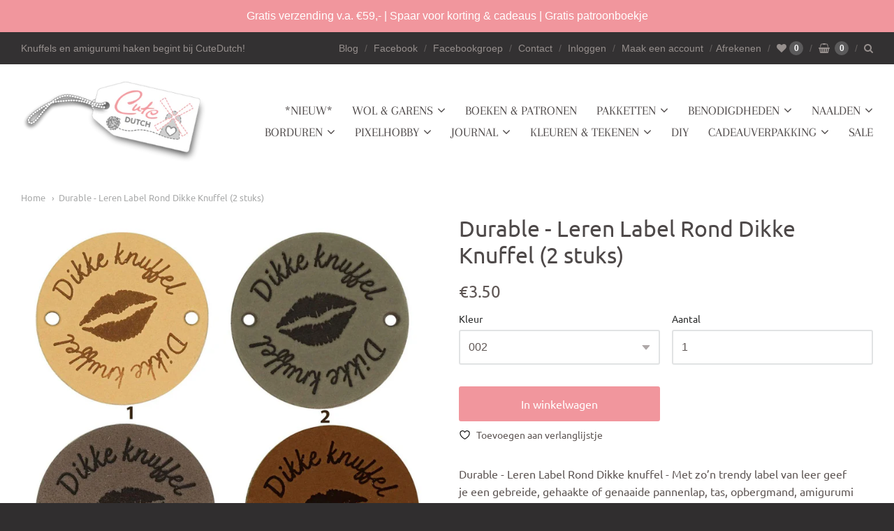

--- FILE ---
content_type: text/html; charset=utf-8
request_url: https://www.cutedutch.nl/products/durable-leren-label-rond-dikke-knuffel-2-stuks
body_size: 40980
content:
<!doctype html>





















<html class="no-js product durable-leren-label-rond-dikke-knuffel-2-stuks" lang="nl">
  <head>



  
    
    <!-- "snippets/booster-seo.liquid" was not rendered, the associated app was uninstalled -->
         <!-- "snippets/SEOManager.liquid" was not rendered, the associated app was uninstalled -->   

    <!-- Meta ================= -->
    
<meta charset="utf-8">
<meta http-equiv="X-UA-Compatible" content="IE=edge,chrome=1">
<meta name="viewport" content="width=device-width, initial-scale=1">
<meta name="theme-color" content="#f66d47">

<link rel="canonical" href="https://www.cutedutch.nl/products/durable-leren-label-rond-dikke-knuffel-2-stuks">


  <link rel="shortcut icon" href="//www.cutedutch.nl/cdn/shop/files/Cute_Dutch_32x32.png?v=1738658082" type="image/png">


















    



  <meta property="og:type" content="product">
  <meta property="og:title" content="Durable - Leren Label Rond Dikke Knuffel (2 stuks)">
  <meta property="og:url" content="https://www.cutedutch.nl/products/durable-leren-label-rond-dikke-knuffel-2-stuks">
  <meta property="og:description" content="Durable - Leren Label Rond Dikke knuffel - Met zo’n trendy label van leer geef je een gebreide, gehaakte of genaaide pannenlap, tas, opbergmand, amigurumi of zelfgemaakt cadeautje een finishing touch. Het label is van soepel leer gemaakt zodat het makkelijk bevestigd kan worden. Het leren label heeft een afmeting van 3,5 cm en worden per twee stuks geleverd.">
  
    <meta property="og:image" content="http://www.cutedutch.nl/cdn/shop/products/durable-labels-durable-leren-label-rond-dikke-knuffel-2-stuks-28338479038546_1200x630.jpg?v=1631170890">
    <meta property="og:image:secure_url" content="https://www.cutedutch.nl/cdn/shop/products/durable-labels-durable-leren-label-rond-dikke-knuffel-2-stuks-28338479038546_1200x630.jpg?v=1631170890">
  
  <meta property="og:price:amount" content="3.50">
  <meta property="og:price:currency" content="EUR">




<meta property="og:site_name" content="CuteDutch">





  <meta name="twitter:card" content="summary">





  <meta name="twitter:title" content="Durable - Leren Label Rond Dikke Knuffel (2 stuks)">
  <meta name="twitter:description" content="Durable - Leren Label Rond Dikke knuffel - Met zo’n trendy label van leer geef je een gebreide, gehaakte of genaaide pannenlap, tas, opbergmand, amigurumi of zelfgemaakt cadeautje een finishing touch.">
  <meta name="twitter:image" content="https://www.cutedutch.nl/cdn/shop/products/durable-labels-durable-leren-label-rond-dikke-knuffel-2-stuks-28338479038546_1200x630.jpg?v=1631170890">
  <meta name="twitter:image:width" content="1024">
  <meta name="twitter:image:height" content="1024">




    <!-- Preconnects ================= -->
    <link rel="preconnect dns-prefetch" href="https://cdn.shopify.com">
    <link rel="preconnect dns-prefetch" href="https://fonts.shopifycdn.com">
    <link rel="preconnect dns-prefetch" href="https://v.shopify.com">
    <link rel="preconnect dns-prefetch" href="https:///cdn.shopifycloud.com">
    <link rel="preconnect dns-prefetch" href="https://www.codeblackbelt.com">
    
    <!-- CSS ================= -->
    <link rel="preload" href="//www.cutedutch.nl/cdn/shop/t/50/assets/normalize.min.css?v=70735833108432985061740032377" as="style" onload="this.onload=null;this.rel='stylesheet'">
	<noscript><link rel="stylesheet" href="//www.cutedutch.nl/cdn/shop/t/50/assets/normalize.min.css?v=70735833108432985061740032377"></noscript>
    
    <link rel="preload" href="//www.cutedutch.nl/cdn/shop/t/50/assets/flickity.min.css?v=139146498770301718671740032377" as="style" onload="this.onload=null;this.rel='stylesheet'">
	<noscript><link rel="stylesheet" href="//www.cutedutch.nl/cdn/shop/t/50/assets/flickity.min.css?v=139146498770301718671740032377"></noscript>

    <link href="//www.cutedutch.nl/cdn/shop/t/50/assets/theme.scss.css?v=139222264836991788671760075285" rel="stylesheet" type="text/css" media="all" />
<link href="//www.cutedutch.nl/cdn/shop/t/50/assets/fonts.scss.css?v=167676678607765839111762365835" rel="stylesheet" type="text/css" media="all" />
<link href="https://cdnjs.cloudflare.com/ajax/libs/font-awesome/4.7.0/css/font-awesome.min.css" rel="stylesheet" type="text/css" media="all" />
    
    <!-- Inline CSS ================= -->
    
    <style>.lazyload,.lazyloading{opacity:0}.lazyloaded{opacity:1;transition:opacity.3s}</style>
    
    <!-- JS ================= -->
    <script src="//www.cutedutch.nl/cdn/shop/t/50/assets/application.js?v=62181482407721506401740032377"></script>
    <script src="//www.cutedutch.nl/cdn/shop/t/50/assets/application-defer.js?v=131042611033635192291740032377" defer></script>
    <script src="//www.cutedutch.nl/cdn/shop/t/50/assets/application-async.js?v=113854077720661207921740032377" async></script>
<!--     <script src="//www.cutedutch.nl/cdn/shop/t/50/assets/modernizr.min.js?v=177493187348710002971740032377"></script>
    <script src="//www.cutedutch.nl/cdn/shop/t/50/assets/lodash.min.js?v=39631100303889791561740032377"></script>
    <script src="//www.cutedutch.nl/cdn/shop/t/50/assets/jquery.min.js?v=110597976889476522701740032377"></script> -->
<!--     <script src="//www.cutedutch.nl/cdn/shop/t/50/assets/jquery.matchHeight-min.js?v=97067979299063428531740032377" async></script> -->
<!--     <script src="//www.cutedutch.nl/cdn/shop/t/50/assets/velocity.min.js?v=63798772528757004691740032377" defer></script> -->
<!--     <script src="//www.cutedutch.nl/cdn/shop/t/50/assets/flickity.pkgd.min.js?v=166781618323754221721740032377" async></script> -->
<!--     <script src="//www.cutedutch.nl/cdn/shop/t/50/assets/jquery.fancybox.min.js?v=132308683057041331701740032377" defer></script>
    <script src="//www.cutedutch.nl/cdn/shop/t/50/assets/jquery.fitvids.min.js?v=135830157282215174871740032377" defer></script>
    <script src="//www.cutedutch.nl/cdn/shop/t/50/assets/jquery.zoom.min.js?v=51650935813661447831740032377" defer></script> -->
<!--     <script src="//www.cutedutch.nl/cdn/shop/t/50/assets/jquery.cookie.min.js?v=36065365654607405641740032377" async></script> -->
<!--     <script src="//www.cutedutch.nl/cdn/shopifycloud/storefront/assets/themes_support/shopify_common-5f594365.js" type="text/javascript"></script> -->
<!--     <script src="//www.cutedutch.nl/cdn/shop/t/50/assets/lazysizes.min.js?v=146297424711454269261740032377" async></script> -->

    
    
    <script type="text/javascript">
  window.Station || (window.Station = {
    App: {
      config: {
        mediumScreen: 640,
        largeScreen: 1024
      }
    },
    Theme: {
      givenName: "Mst Copy of [Boost-92925] Live theme",
      id: 178832179535,
      name: "Providence",
      version: "5.5.5",
      config: {
        defaultCurrency: "EUR",
        enableMultiCurrency: false,
        moneyStyle: "money_format",
        product: {
          enableDeepLinking: true,
          enableHighlightAddWhenSale: true,
          enableLightbox: true,
          enableQtyLimit: false,
          enableSelectAnOption: false,
          enableSetVariantFromSecondary: false,
          lightboxImageSize: null,
          primaryImageSize: "1024x1024",
          showPrimaryImageFirst: false
        }
      },
      current: {
        article: null,
        cart: {"note":null,"attributes":{},"original_total_price":0,"total_price":0,"total_discount":0,"total_weight":0.0,"item_count":0,"items":[],"requires_shipping":false,"currency":"EUR","items_subtotal_price":0,"cart_level_discount_applications":[],"checkout_charge_amount":0},
        collection: null,
        featuredImageID: 28338488279122,
        product: {"id":6709460336722,"title":"Durable - Leren Label Rond Dikke Knuffel (2 stuks)","handle":"durable-leren-label-rond-dikke-knuffel-2-stuks","description":"\u003cspan data-mce-fragment=\"1\"\u003eDurable - Leren Label Rond Dikke knuffel - Met zo’n trendy label van leer geef je een gebreide, gehaakte of genaaide pannenlap, tas, opbergmand, amigurumi of zelfgemaakt cadeautje een finishing touch. Het label is van soepel leer gemaakt zodat het makkelijk bevestigd kan worden. Het leren label heeft een afmeting van 3,5 cm en worden per twee stuks geleverd.\u003c\/span\u003e","published_at":"2021-09-09T08:52:24+02:00","created_at":"2021-09-09T08:51:21+02:00","vendor":"Durable","type":"Labels","tags":["Durable Leren Labels"],"price":350,"price_min":350,"price_max":350,"available":true,"price_varies":false,"compare_at_price":null,"compare_at_price_min":0,"compare_at_price_max":0,"compare_at_price_varies":false,"variants":[{"id":39574370975826,"title":"001","option1":"001","option2":null,"option3":null,"sku":"8715779382555","requires_shipping":true,"taxable":true,"featured_image":null,"available":false,"name":"Durable - Leren Label Rond Dikke Knuffel (2 stuks) - 001","public_title":"001","options":["001"],"price":350,"weight":0,"compare_at_price":null,"inventory_quantity":0,"inventory_management":"shopify","inventory_policy":"deny","barcode":"","requires_selling_plan":false,"selling_plan_allocations":[]},{"id":39574371008594,"title":"002","option1":"002","option2":null,"option3":null,"sku":"8715779382562","requires_shipping":true,"taxable":true,"featured_image":null,"available":true,"name":"Durable - Leren Label Rond Dikke Knuffel (2 stuks) - 002","public_title":"002","options":["002"],"price":350,"weight":0,"compare_at_price":null,"inventory_quantity":2,"inventory_management":"shopify","inventory_policy":"deny","barcode":"","requires_selling_plan":false,"selling_plan_allocations":[]},{"id":39574371041362,"title":"003","option1":"003","option2":null,"option3":null,"sku":"8715779382579","requires_shipping":true,"taxable":true,"featured_image":null,"available":false,"name":"Durable - Leren Label Rond Dikke Knuffel (2 stuks) - 003","public_title":"003","options":["003"],"price":350,"weight":0,"compare_at_price":null,"inventory_quantity":0,"inventory_management":"shopify","inventory_policy":"deny","barcode":"","requires_selling_plan":false,"selling_plan_allocations":[]},{"id":39574371074130,"title":"004","option1":"004","option2":null,"option3":null,"sku":"8715779382586","requires_shipping":true,"taxable":true,"featured_image":null,"available":true,"name":"Durable - Leren Label Rond Dikke Knuffel (2 stuks) - 004","public_title":"004","options":["004"],"price":350,"weight":0,"compare_at_price":null,"inventory_quantity":2,"inventory_management":"shopify","inventory_policy":"deny","barcode":"","requires_selling_plan":false,"selling_plan_allocations":[]}],"images":["\/\/www.cutedutch.nl\/cdn\/shop\/products\/durable-labels-durable-leren-label-rond-dikke-knuffel-2-stuks-28338479038546.jpg?v=1631170890"],"featured_image":"\/\/www.cutedutch.nl\/cdn\/shop\/products\/durable-labels-durable-leren-label-rond-dikke-knuffel-2-stuks-28338479038546.jpg?v=1631170890","options":["Kleur"],"media":[{"alt":"Durable Labels Durable - Leren Label Rond Dikke Knuffel (2 stuks)","id":20666500874322,"position":1,"preview_image":{"aspect_ratio":1.0,"height":1600,"width":1600,"src":"\/\/www.cutedutch.nl\/cdn\/shop\/products\/durable-labels-durable-leren-label-rond-dikke-knuffel-2-stuks-28338479038546.jpg?v=1631170890"},"aspect_ratio":1.0,"height":1600,"media_type":"image","src":"\/\/www.cutedutch.nl\/cdn\/shop\/products\/durable-labels-durable-leren-label-rond-dikke-knuffel-2-stuks-28338479038546.jpg?v=1631170890","width":1600}],"requires_selling_plan":false,"selling_plan_groups":[],"content":"\u003cspan data-mce-fragment=\"1\"\u003eDurable - Leren Label Rond Dikke knuffel - Met zo’n trendy label van leer geef je een gebreide, gehaakte of genaaide pannenlap, tas, opbergmand, amigurumi of zelfgemaakt cadeautje een finishing touch. Het label is van soepel leer gemaakt zodat het makkelijk bevestigd kan worden. Het leren label heeft een afmeting van 3,5 cm en worden per twee stuks geleverd.\u003c\/span\u003e"},
        template: "product",
        templateType: "product",
        variant: {"id":39574371008594,"title":"002","option1":"002","option2":null,"option3":null,"sku":"8715779382562","requires_shipping":true,"taxable":true,"featured_image":null,"available":true,"name":"Durable - Leren Label Rond Dikke Knuffel (2 stuks) - 002","public_title":"002","options":["002"],"price":350,"weight":0,"compare_at_price":null,"inventory_quantity":2,"inventory_management":"shopify","inventory_policy":"deny","barcode":"","requires_selling_plan":false,"selling_plan_allocations":[]}
      },
      customerLoggedIn: false,
      shop: {
        collectionsCount: 259,
        currency: "EUR",
        defaultCurrency: "EUR",
        domain: "www.cutedutch.nl",
        locale: "nl",
        moneyFormat: "€{{amount}}",
        moneyWithCurrencyFormat: "€{{amount}} EUR",
        name: "CuteDutch",
        productsCount: 7660,
        url: "https:\/\/www.cutedutch.nl"
      },
      i18n: {
        cart: {
          itemCount: {
            zero: "0 artikelen",
            one: "1 artikel",
            other: "{{ count }} artikelen"
          },
          notification: {
            productAdded: "{{product_title}} is toegevoegd aan je winkelwagen. {{view_cart_link}}",
            viewCartLink: "Bekijk je winkelwagen"
          }
        },
        map: {
          errors: {
            addressError: "Fout bij het opzoeken van dat adres",
            addressNoResults: "Geen resultaten voor dat adres",
            addressQueryLimitHTML: "U heeft de gebruikslimiet van de Google API overschreden. Overweeg een upgrade naar een \u003ca href=\"https:\/\/developers.google.com\/maps\/premium\/usage-limits\"\u003e premiumplan \u003c\/a\u003e.",
            authErrorHTML: "Er is een probleem opgetreden bij het verifiëren van uw Google Maps API Key"
          }
        },
        product: {
          addToCart: "In winkelwagen",
          soldOut: "Uitverkocht",
          unavailable: "Tijdelijk niet leverbaar"
        }
      }
    }
  });
</script>

    <script>window.performance && window.performance.mark && window.performance.mark('shopify.content_for_header.start');</script><meta id="shopify-digital-wallet" name="shopify-digital-wallet" content="/18864013/digital_wallets/dialog">
<meta name="shopify-checkout-api-token" content="e692e2d4c5461b0aebaabba83f96301d">
<meta id="in-context-paypal-metadata" data-shop-id="18864013" data-venmo-supported="false" data-environment="production" data-locale="nl_NL" data-paypal-v4="true" data-currency="EUR">
<link rel="alternate" type="application/json+oembed" href="https://www.cutedutch.nl/products/durable-leren-label-rond-dikke-knuffel-2-stuks.oembed">
<script async="async" src="/checkouts/internal/preloads.js?locale=nl-NL"></script>
<link rel="preconnect" href="https://shop.app" crossorigin="anonymous">
<script async="async" src="https://shop.app/checkouts/internal/preloads.js?locale=nl-NL&shop_id=18864013" crossorigin="anonymous"></script>
<script id="apple-pay-shop-capabilities" type="application/json">{"shopId":18864013,"countryCode":"NL","currencyCode":"EUR","merchantCapabilities":["supports3DS"],"merchantId":"gid:\/\/shopify\/Shop\/18864013","merchantName":"CuteDutch","requiredBillingContactFields":["postalAddress","email","phone"],"requiredShippingContactFields":["postalAddress","email","phone"],"shippingType":"shipping","supportedNetworks":["visa","maestro","masterCard","amex"],"total":{"type":"pending","label":"CuteDutch","amount":"1.00"},"shopifyPaymentsEnabled":true,"supportsSubscriptions":true}</script>
<script id="shopify-features" type="application/json">{"accessToken":"e692e2d4c5461b0aebaabba83f96301d","betas":["rich-media-storefront-analytics"],"domain":"www.cutedutch.nl","predictiveSearch":true,"shopId":18864013,"locale":"nl"}</script>
<script>var Shopify = Shopify || {};
Shopify.shop = "cutedutch.myshopify.com";
Shopify.locale = "nl";
Shopify.currency = {"active":"EUR","rate":"1.0"};
Shopify.country = "NL";
Shopify.theme = {"name":"Mst Copy of [Boost-92925] Live theme","id":178832179535,"schema_name":"Providence","schema_version":"5.5.5","theme_store_id":null,"role":"main"};
Shopify.theme.handle = "null";
Shopify.theme.style = {"id":null,"handle":null};
Shopify.cdnHost = "www.cutedutch.nl/cdn";
Shopify.routes = Shopify.routes || {};
Shopify.routes.root = "/";</script>
<script type="module">!function(o){(o.Shopify=o.Shopify||{}).modules=!0}(window);</script>
<script>!function(o){function n(){var o=[];function n(){o.push(Array.prototype.slice.apply(arguments))}return n.q=o,n}var t=o.Shopify=o.Shopify||{};t.loadFeatures=n(),t.autoloadFeatures=n()}(window);</script>
<script>
  window.ShopifyPay = window.ShopifyPay || {};
  window.ShopifyPay.apiHost = "shop.app\/pay";
  window.ShopifyPay.redirectState = null;
</script>
<script id="shop-js-analytics" type="application/json">{"pageType":"product"}</script>
<script defer="defer" async type="module" src="//www.cutedutch.nl/cdn/shopifycloud/shop-js/modules/v2/client.init-shop-cart-sync_vOV-a8uK.nl.esm.js"></script>
<script defer="defer" async type="module" src="//www.cutedutch.nl/cdn/shopifycloud/shop-js/modules/v2/chunk.common_CJhj07vB.esm.js"></script>
<script defer="defer" async type="module" src="//www.cutedutch.nl/cdn/shopifycloud/shop-js/modules/v2/chunk.modal_CUgVXUZf.esm.js"></script>
<script type="module">
  await import("//www.cutedutch.nl/cdn/shopifycloud/shop-js/modules/v2/client.init-shop-cart-sync_vOV-a8uK.nl.esm.js");
await import("//www.cutedutch.nl/cdn/shopifycloud/shop-js/modules/v2/chunk.common_CJhj07vB.esm.js");
await import("//www.cutedutch.nl/cdn/shopifycloud/shop-js/modules/v2/chunk.modal_CUgVXUZf.esm.js");

  window.Shopify.SignInWithShop?.initShopCartSync?.({"fedCMEnabled":true,"windoidEnabled":true});

</script>
<script>
  window.Shopify = window.Shopify || {};
  if (!window.Shopify.featureAssets) window.Shopify.featureAssets = {};
  window.Shopify.featureAssets['shop-js'] = {"shop-cart-sync":["modules/v2/client.shop-cart-sync_BXFoCcTc.nl.esm.js","modules/v2/chunk.common_CJhj07vB.esm.js","modules/v2/chunk.modal_CUgVXUZf.esm.js"],"init-fed-cm":["modules/v2/client.init-fed-cm_BrMTCua_.nl.esm.js","modules/v2/chunk.common_CJhj07vB.esm.js","modules/v2/chunk.modal_CUgVXUZf.esm.js"],"init-shop-email-lookup-coordinator":["modules/v2/client.init-shop-email-lookup-coordinator_BNYBSeU_.nl.esm.js","modules/v2/chunk.common_CJhj07vB.esm.js","modules/v2/chunk.modal_CUgVXUZf.esm.js"],"init-windoid":["modules/v2/client.init-windoid_CWCaoIdT.nl.esm.js","modules/v2/chunk.common_CJhj07vB.esm.js","modules/v2/chunk.modal_CUgVXUZf.esm.js"],"shop-button":["modules/v2/client.shop-button_DHPWWyFt.nl.esm.js","modules/v2/chunk.common_CJhj07vB.esm.js","modules/v2/chunk.modal_CUgVXUZf.esm.js"],"shop-cash-offers":["modules/v2/client.shop-cash-offers_DkrRGug0.nl.esm.js","modules/v2/chunk.common_CJhj07vB.esm.js","modules/v2/chunk.modal_CUgVXUZf.esm.js"],"shop-toast-manager":["modules/v2/client.shop-toast-manager_gEGA2pId.nl.esm.js","modules/v2/chunk.common_CJhj07vB.esm.js","modules/v2/chunk.modal_CUgVXUZf.esm.js"],"init-shop-cart-sync":["modules/v2/client.init-shop-cart-sync_vOV-a8uK.nl.esm.js","modules/v2/chunk.common_CJhj07vB.esm.js","modules/v2/chunk.modal_CUgVXUZf.esm.js"],"init-customer-accounts-sign-up":["modules/v2/client.init-customer-accounts-sign-up_DgkqQ-gA.nl.esm.js","modules/v2/client.shop-login-button_Cfex_xfE.nl.esm.js","modules/v2/chunk.common_CJhj07vB.esm.js","modules/v2/chunk.modal_CUgVXUZf.esm.js"],"pay-button":["modules/v2/client.pay-button_C5ffEwyD.nl.esm.js","modules/v2/chunk.common_CJhj07vB.esm.js","modules/v2/chunk.modal_CUgVXUZf.esm.js"],"init-customer-accounts":["modules/v2/client.init-customer-accounts_BXXDvmMv.nl.esm.js","modules/v2/client.shop-login-button_Cfex_xfE.nl.esm.js","modules/v2/chunk.common_CJhj07vB.esm.js","modules/v2/chunk.modal_CUgVXUZf.esm.js"],"avatar":["modules/v2/client.avatar_BTnouDA3.nl.esm.js"],"init-shop-for-new-customer-accounts":["modules/v2/client.init-shop-for-new-customer-accounts_BNCHBxRp.nl.esm.js","modules/v2/client.shop-login-button_Cfex_xfE.nl.esm.js","modules/v2/chunk.common_CJhj07vB.esm.js","modules/v2/chunk.modal_CUgVXUZf.esm.js"],"shop-follow-button":["modules/v2/client.shop-follow-button_BBFyycLo.nl.esm.js","modules/v2/chunk.common_CJhj07vB.esm.js","modules/v2/chunk.modal_CUgVXUZf.esm.js"],"checkout-modal":["modules/v2/client.checkout-modal_CAl1mkDZ.nl.esm.js","modules/v2/chunk.common_CJhj07vB.esm.js","modules/v2/chunk.modal_CUgVXUZf.esm.js"],"shop-login-button":["modules/v2/client.shop-login-button_Cfex_xfE.nl.esm.js","modules/v2/chunk.common_CJhj07vB.esm.js","modules/v2/chunk.modal_CUgVXUZf.esm.js"],"lead-capture":["modules/v2/client.lead-capture_Drczia_q.nl.esm.js","modules/v2/chunk.common_CJhj07vB.esm.js","modules/v2/chunk.modal_CUgVXUZf.esm.js"],"shop-login":["modules/v2/client.shop-login_WnrjWA38.nl.esm.js","modules/v2/chunk.common_CJhj07vB.esm.js","modules/v2/chunk.modal_CUgVXUZf.esm.js"],"payment-terms":["modules/v2/client.payment-terms_CJxlri54.nl.esm.js","modules/v2/chunk.common_CJhj07vB.esm.js","modules/v2/chunk.modal_CUgVXUZf.esm.js"]};
</script>
<script>(function() {
  var isLoaded = false;
  function asyncLoad() {
    if (isLoaded) return;
    isLoaded = true;
    var urls = ["https:\/\/cdn.shopify.com\/s\/files\/1\/0033\/3538\/9233\/files\/19may2020_free.js?v=1589797624\u0026shop=cutedutch.myshopify.com","\/\/www.powr.io\/powr.js?powr-token=cutedutch.myshopify.com\u0026external-type=shopify\u0026shop=cutedutch.myshopify.com","https:\/\/js.smile.io\/v1\/smile-shopify.js?shop=cutedutch.myshopify.com","\/\/cdn.shopify.com\/proxy\/b8224ac0e1a9bef4a0ccc1fbff25b60ec86d1a1085ef4292a864fe3df7004104\/cdn.bogos.io\/script_tag\/secomapp.scripttag.js?shop=cutedutch.myshopify.com\u0026sp-cache-control=cHVibGljLCBtYXgtYWdlPTkwMA","\/\/backinstock.useamp.com\/widget\/22156_1767154941.js?category=bis\u0026v=6\u0026shop=cutedutch.myshopify.com"];
    for (var i = 0; i < urls.length; i++) {
      var s = document.createElement('script');
      s.type = 'text/javascript';
      s.async = true;
      s.src = urls[i];
      var x = document.getElementsByTagName('script')[0];
      x.parentNode.insertBefore(s, x);
    }
  };
  if(window.attachEvent) {
    window.attachEvent('onload', asyncLoad);
  } else {
    window.addEventListener('load', asyncLoad, false);
  }
})();</script>
<script id="__st">var __st={"a":18864013,"offset":3600,"reqid":"3d6cc78f-f19a-4424-b5d4-a4ac0df220aa-1769772884","pageurl":"www.cutedutch.nl\/products\/durable-leren-label-rond-dikke-knuffel-2-stuks","u":"0e63c532ac95","p":"product","rtyp":"product","rid":6709460336722};</script>
<script>window.ShopifyPaypalV4VisibilityTracking = true;</script>
<script id="captcha-bootstrap">!function(){'use strict';const t='contact',e='account',n='new_comment',o=[[t,t],['blogs',n],['comments',n],[t,'customer']],c=[[e,'customer_login'],[e,'guest_login'],[e,'recover_customer_password'],[e,'create_customer']],r=t=>t.map((([t,e])=>`form[action*='/${t}']:not([data-nocaptcha='true']) input[name='form_type'][value='${e}']`)).join(','),a=t=>()=>t?[...document.querySelectorAll(t)].map((t=>t.form)):[];function s(){const t=[...o],e=r(t);return a(e)}const i='password',u='form_key',d=['recaptcha-v3-token','g-recaptcha-response','h-captcha-response',i],f=()=>{try{return window.sessionStorage}catch{return}},m='__shopify_v',_=t=>t.elements[u];function p(t,e,n=!1){try{const o=window.sessionStorage,c=JSON.parse(o.getItem(e)),{data:r}=function(t){const{data:e,action:n}=t;return t[m]||n?{data:e,action:n}:{data:t,action:n}}(c);for(const[e,n]of Object.entries(r))t.elements[e]&&(t.elements[e].value=n);n&&o.removeItem(e)}catch(o){console.error('form repopulation failed',{error:o})}}const l='form_type',E='cptcha';function T(t){t.dataset[E]=!0}const w=window,h=w.document,L='Shopify',v='ce_forms',y='captcha';let A=!1;((t,e)=>{const n=(g='f06e6c50-85a8-45c8-87d0-21a2b65856fe',I='https://cdn.shopify.com/shopifycloud/storefront-forms-hcaptcha/ce_storefront_forms_captcha_hcaptcha.v1.5.2.iife.js',D={infoText:'Beschermd door hCaptcha',privacyText:'Privacy',termsText:'Voorwaarden'},(t,e,n)=>{const o=w[L][v],c=o.bindForm;if(c)return c(t,g,e,D).then(n);var r;o.q.push([[t,g,e,D],n]),r=I,A||(h.body.append(Object.assign(h.createElement('script'),{id:'captcha-provider',async:!0,src:r})),A=!0)});var g,I,D;w[L]=w[L]||{},w[L][v]=w[L][v]||{},w[L][v].q=[],w[L][y]=w[L][y]||{},w[L][y].protect=function(t,e){n(t,void 0,e),T(t)},Object.freeze(w[L][y]),function(t,e,n,w,h,L){const[v,y,A,g]=function(t,e,n){const i=e?o:[],u=t?c:[],d=[...i,...u],f=r(d),m=r(i),_=r(d.filter((([t,e])=>n.includes(e))));return[a(f),a(m),a(_),s()]}(w,h,L),I=t=>{const e=t.target;return e instanceof HTMLFormElement?e:e&&e.form},D=t=>v().includes(t);t.addEventListener('submit',(t=>{const e=I(t);if(!e)return;const n=D(e)&&!e.dataset.hcaptchaBound&&!e.dataset.recaptchaBound,o=_(e),c=g().includes(e)&&(!o||!o.value);(n||c)&&t.preventDefault(),c&&!n&&(function(t){try{if(!f())return;!function(t){const e=f();if(!e)return;const n=_(t);if(!n)return;const o=n.value;o&&e.removeItem(o)}(t);const e=Array.from(Array(32),(()=>Math.random().toString(36)[2])).join('');!function(t,e){_(t)||t.append(Object.assign(document.createElement('input'),{type:'hidden',name:u})),t.elements[u].value=e}(t,e),function(t,e){const n=f();if(!n)return;const o=[...t.querySelectorAll(`input[type='${i}']`)].map((({name:t})=>t)),c=[...d,...o],r={};for(const[a,s]of new FormData(t).entries())c.includes(a)||(r[a]=s);n.setItem(e,JSON.stringify({[m]:1,action:t.action,data:r}))}(t,e)}catch(e){console.error('failed to persist form',e)}}(e),e.submit())}));const S=(t,e)=>{t&&!t.dataset[E]&&(n(t,e.some((e=>e===t))),T(t))};for(const o of['focusin','change'])t.addEventListener(o,(t=>{const e=I(t);D(e)&&S(e,y())}));const B=e.get('form_key'),M=e.get(l),P=B&&M;t.addEventListener('DOMContentLoaded',(()=>{const t=y();if(P)for(const e of t)e.elements[l].value===M&&p(e,B);[...new Set([...A(),...v().filter((t=>'true'===t.dataset.shopifyCaptcha))])].forEach((e=>S(e,t)))}))}(h,new URLSearchParams(w.location.search),n,t,e,['guest_login'])})(!0,!0)}();</script>
<script integrity="sha256-4kQ18oKyAcykRKYeNunJcIwy7WH5gtpwJnB7kiuLZ1E=" data-source-attribution="shopify.loadfeatures" defer="defer" src="//www.cutedutch.nl/cdn/shopifycloud/storefront/assets/storefront/load_feature-a0a9edcb.js" crossorigin="anonymous"></script>
<script crossorigin="anonymous" defer="defer" src="//www.cutedutch.nl/cdn/shopifycloud/storefront/assets/shopify_pay/storefront-65b4c6d7.js?v=20250812"></script>
<script data-source-attribution="shopify.dynamic_checkout.dynamic.init">var Shopify=Shopify||{};Shopify.PaymentButton=Shopify.PaymentButton||{isStorefrontPortableWallets:!0,init:function(){window.Shopify.PaymentButton.init=function(){};var t=document.createElement("script");t.src="https://www.cutedutch.nl/cdn/shopifycloud/portable-wallets/latest/portable-wallets.nl.js",t.type="module",document.head.appendChild(t)}};
</script>
<script data-source-attribution="shopify.dynamic_checkout.buyer_consent">
  function portableWalletsHideBuyerConsent(e){var t=document.getElementById("shopify-buyer-consent"),n=document.getElementById("shopify-subscription-policy-button");t&&n&&(t.classList.add("hidden"),t.setAttribute("aria-hidden","true"),n.removeEventListener("click",e))}function portableWalletsShowBuyerConsent(e){var t=document.getElementById("shopify-buyer-consent"),n=document.getElementById("shopify-subscription-policy-button");t&&n&&(t.classList.remove("hidden"),t.removeAttribute("aria-hidden"),n.addEventListener("click",e))}window.Shopify?.PaymentButton&&(window.Shopify.PaymentButton.hideBuyerConsent=portableWalletsHideBuyerConsent,window.Shopify.PaymentButton.showBuyerConsent=portableWalletsShowBuyerConsent);
</script>
<script data-source-attribution="shopify.dynamic_checkout.cart.bootstrap">document.addEventListener("DOMContentLoaded",(function(){function t(){return document.querySelector("shopify-accelerated-checkout-cart, shopify-accelerated-checkout")}if(t())Shopify.PaymentButton.init();else{new MutationObserver((function(e,n){t()&&(Shopify.PaymentButton.init(),n.disconnect())})).observe(document.body,{childList:!0,subtree:!0})}}));
</script>
<link id="shopify-accelerated-checkout-styles" rel="stylesheet" media="screen" href="https://www.cutedutch.nl/cdn/shopifycloud/portable-wallets/latest/accelerated-checkout-backwards-compat.css" crossorigin="anonymous">
<style id="shopify-accelerated-checkout-cart">
        #shopify-buyer-consent {
  margin-top: 1em;
  display: inline-block;
  width: 100%;
}

#shopify-buyer-consent.hidden {
  display: none;
}

#shopify-subscription-policy-button {
  background: none;
  border: none;
  padding: 0;
  text-decoration: underline;
  font-size: inherit;
  cursor: pointer;
}

#shopify-subscription-policy-button::before {
  box-shadow: none;
}

      </style>

<script>window.performance && window.performance.mark && window.performance.mark('shopify.content_for_header.end');</script>
    
    <!-- Used for asynchronously loading CSS ================= -->
    <script>
      /*! loadCSS. [c]2017 Filament Group, Inc. MIT License */
      /* This file is meant as a standalone workflow for
      - testing support for link[rel=preload]
      - enabling async CSS loading in browsers that do not support rel=preload
      - applying rel preload css once loaded, whether supported or not.
      */
      (function( w ){
          "use strict";
          // rel=preload support test
          if( !w.loadCSS ){
              w.loadCSS = function(){};
          }
          // define on the loadCSS obj
          var rp = loadCSS.relpreload = {};
          // rel=preload feature support test
          // runs once and returns a function for compat purposes
          rp.support = (function(){
              var ret;
              try {
                  ret = w.document.createElement( "link" ).relList.supports( "preload" );
              } catch (e) {
                  ret = false;
              }
              return function(){
                  return ret;
              };
          })();

          // if preload isn't supported, get an asynchronous load by using a non-matching media attribute
          // then change that media back to its intended value on load
          rp.bindMediaToggle = function( link ){
              // remember existing media attr for ultimate state, or default to 'all'
              var finalMedia = link.media || "all";

              function enableStylesheet(){
                  // unbind listeners
                  if( link.addEventListener ){
                      link.removeEventListener( "load", enableStylesheet );
                  } else if( link.attachEvent ){
                      link.detachEvent( "onload", enableStylesheet );
                  }
                  link.setAttribute( "onload", null ); 
                  link.media = finalMedia;
              }

              // bind load handlers to enable media
              if( link.addEventListener ){
                  link.addEventListener( "load", enableStylesheet );
              } else if( link.attachEvent ){
                  link.attachEvent( "onload", enableStylesheet );
              }

              // Set rel and non-applicable media type to start an async request
              // note: timeout allows this to happen async to let rendering continue in IE
              setTimeout(function(){
                  link.rel = "stylesheet";
                  link.media = "only x";
              });
              // also enable media after 3 seconds,
              // which will catch very old browsers (android 2.x, old firefox) that don't support onload on link
              setTimeout( enableStylesheet, 3000 );
          };

          // loop through link elements in DOM
          rp.poly = function(){
              // double check this to prevent external calls from running
              if( rp.support() ){
                  return;
              }
              var links = w.document.getElementsByTagName( "link" );
              for( var i = 0; i < links.length; i++ ){
                  var link = links[ i ];
                  // qualify links to those with rel=preload and as=style attrs
                  if( link.rel === "preload" && link.getAttribute( "as" ) === "style" && !link.getAttribute( "data-loadcss" ) ){
                      // prevent rerunning on link
                      link.setAttribute( "data-loadcss", true );
                      // bind listeners to toggle media back
                      rp.bindMediaToggle( link );
                  }
              }
          };

          // if unsupported, run the polyfill
          if( !rp.support() ){
              // run once at least
              rp.poly();

              // rerun poly on an interval until onload
              var run = w.setInterval( rp.poly, 500 );
              if( w.addEventListener ){
                  w.addEventListener( "load", function(){
                      rp.poly();
                      w.clearInterval( run );
                  } );
              } else if( w.attachEvent ){
                  w.attachEvent( "onload", function(){
                      rp.poly();
                      w.clearInterval( run );
                  } );
              }
          }

          // commonjs
          if( typeof exports !== "undefined" ){
              exports.loadCSS = loadCSS;
          }
          else {
              w.loadCSS = loadCSS;
          }
      }( typeof global !== "undefined" ? global : this ) );
    </script>

  <!-- "snippets/shogun-head.liquid" was not rendered, the associated app was uninstalled -->













<!--begin-boost-pfs-filter-css-->
  <link rel="preload stylesheet" href="//www.cutedutch.nl/cdn/shop/t/50/assets/boost-pfs-instant-search.css?v=145968863963398769471740032377" as="style"><link href="//www.cutedutch.nl/cdn/shop/t/50/assets/boost-pfs-custom.css?v=145122473747449754721740032377" rel="stylesheet" type="text/css" media="all" />
<style data-id="boost-pfs-style">
    .boost-pfs-filter-option-title-text {}

   .boost-pfs-filter-tree-v .boost-pfs-filter-option-title-text:before {}
    .boost-pfs-filter-tree-v .boost-pfs-filter-option.boost-pfs-filter-option-collapsed .boost-pfs-filter-option-title-text:before {}
    .boost-pfs-filter-tree-h .boost-pfs-filter-option-title-heading:before {}

    .boost-pfs-filter-refine-by .boost-pfs-filter-option-title h3 {}

    .boost-pfs-filter-option-content .boost-pfs-filter-option-item-list .boost-pfs-filter-option-item button,
    .boost-pfs-filter-option-content .boost-pfs-filter-option-item-list .boost-pfs-filter-option-item .boost-pfs-filter-button,
    .boost-pfs-filter-option-range-amount input,
    .boost-pfs-filter-tree-v .boost-pfs-filter-refine-by .boost-pfs-filter-refine-by-items .refine-by-item,
    .boost-pfs-filter-refine-by-wrapper-v .boost-pfs-filter-refine-by .boost-pfs-filter-refine-by-items .refine-by-item,
    .boost-pfs-filter-refine-by .boost-pfs-filter-option-title,
    .boost-pfs-filter-refine-by .boost-pfs-filter-refine-by-items .refine-by-item>a,
    .boost-pfs-filter-refine-by>span,
    .boost-pfs-filter-clear,
    .boost-pfs-filter-clear-all{}
    .boost-pfs-filter-tree-h .boost-pfs-filter-pc .boost-pfs-filter-refine-by-items .refine-by-item .boost-pfs-filter-clear .refine-by-type,
    .boost-pfs-filter-refine-by-wrapper-h .boost-pfs-filter-pc .boost-pfs-filter-refine-by-items .refine-by-item .boost-pfs-filter-clear .refine-by-type {}

    .boost-pfs-filter-option-multi-level-collections .boost-pfs-filter-option-multi-level-list .boost-pfs-filter-option-item .boost-pfs-filter-button-arrow .boost-pfs-arrow:before,
    .boost-pfs-filter-option-multi-level-tag .boost-pfs-filter-option-multi-level-list .boost-pfs-filter-option-item .boost-pfs-filter-button-arrow .boost-pfs-arrow:before {}

    .boost-pfs-filter-refine-by-wrapper-v .boost-pfs-filter-refine-by .boost-pfs-filter-refine-by-items .refine-by-item .boost-pfs-filter-clear:after,
    .boost-pfs-filter-refine-by-wrapper-v .boost-pfs-filter-refine-by .boost-pfs-filter-refine-by-items .refine-by-item .boost-pfs-filter-clear:before,
    .boost-pfs-filter-tree-v .boost-pfs-filter-refine-by .boost-pfs-filter-refine-by-items .refine-by-item .boost-pfs-filter-clear:after,
    .boost-pfs-filter-tree-v .boost-pfs-filter-refine-by .boost-pfs-filter-refine-by-items .refine-by-item .boost-pfs-filter-clear:before,
    .boost-pfs-filter-refine-by-wrapper-h .boost-pfs-filter-pc .boost-pfs-filter-refine-by-items .refine-by-item .boost-pfs-filter-clear:after,
    .boost-pfs-filter-refine-by-wrapper-h .boost-pfs-filter-pc .boost-pfs-filter-refine-by-items .refine-by-item .boost-pfs-filter-clear:before,
    .boost-pfs-filter-tree-h .boost-pfs-filter-pc .boost-pfs-filter-refine-by-items .refine-by-item .boost-pfs-filter-clear:after,
    .boost-pfs-filter-tree-h .boost-pfs-filter-pc .boost-pfs-filter-refine-by-items .refine-by-item .boost-pfs-filter-clear:before {}
    .boost-pfs-filter-option-range-slider .noUi-value-horizontal {}

    .boost-pfs-filter-tree-mobile-button button,
    .boost-pfs-filter-top-sorting-mobile button {}
    .boost-pfs-filter-top-sorting-mobile button>span:after {}
  </style>
<!--end-boost-pfs-filter-css-->


<script>var scaaffCheck = false;</script>
<script src="//www.cutedutch.nl/cdn/shop/t/50/assets/sca_affiliate.js?v=113395308721822020101740032377" type="text/javascript"></script>
<!-- BEGIN app block: shopify://apps/frequently-bought/blocks/app-embed-block/b1a8cbea-c844-4842-9529-7c62dbab1b1f --><script>
    window.codeblackbelt = window.codeblackbelt || {};
    window.codeblackbelt.shop = window.codeblackbelt.shop || 'cutedutch.myshopify.com';
    
        window.codeblackbelt.productId = 6709460336722;</script><script src="//cdn.codeblackbelt.com/widgets/frequently-bought-together/main.min.js?version=2026013012+0100" async></script>
 <!-- END app block --><script src="https://cdn.shopify.com/extensions/019c0dd7-661b-7db3-95a0-2e24cbc42c05/smile-io-282/assets/smile-loader.js" type="text/javascript" defer="defer"></script>
<link href="https://monorail-edge.shopifysvc.com" rel="dns-prefetch">
<script>(function(){if ("sendBeacon" in navigator && "performance" in window) {try {var session_token_from_headers = performance.getEntriesByType('navigation')[0].serverTiming.find(x => x.name == '_s').description;} catch {var session_token_from_headers = undefined;}var session_cookie_matches = document.cookie.match(/_shopify_s=([^;]*)/);var session_token_from_cookie = session_cookie_matches && session_cookie_matches.length === 2 ? session_cookie_matches[1] : "";var session_token = session_token_from_headers || session_token_from_cookie || "";function handle_abandonment_event(e) {var entries = performance.getEntries().filter(function(entry) {return /monorail-edge.shopifysvc.com/.test(entry.name);});if (!window.abandonment_tracked && entries.length === 0) {window.abandonment_tracked = true;var currentMs = Date.now();var navigation_start = performance.timing.navigationStart;var payload = {shop_id: 18864013,url: window.location.href,navigation_start,duration: currentMs - navigation_start,session_token,page_type: "product"};window.navigator.sendBeacon("https://monorail-edge.shopifysvc.com/v1/produce", JSON.stringify({schema_id: "online_store_buyer_site_abandonment/1.1",payload: payload,metadata: {event_created_at_ms: currentMs,event_sent_at_ms: currentMs}}));}}window.addEventListener('pagehide', handle_abandonment_event);}}());</script>
<script id="web-pixels-manager-setup">(function e(e,d,r,n,o){if(void 0===o&&(o={}),!Boolean(null===(a=null===(i=window.Shopify)||void 0===i?void 0:i.analytics)||void 0===a?void 0:a.replayQueue)){var i,a;window.Shopify=window.Shopify||{};var t=window.Shopify;t.analytics=t.analytics||{};var s=t.analytics;s.replayQueue=[],s.publish=function(e,d,r){return s.replayQueue.push([e,d,r]),!0};try{self.performance.mark("wpm:start")}catch(e){}var l=function(){var e={modern:/Edge?\/(1{2}[4-9]|1[2-9]\d|[2-9]\d{2}|\d{4,})\.\d+(\.\d+|)|Firefox\/(1{2}[4-9]|1[2-9]\d|[2-9]\d{2}|\d{4,})\.\d+(\.\d+|)|Chrom(ium|e)\/(9{2}|\d{3,})\.\d+(\.\d+|)|(Maci|X1{2}).+ Version\/(15\.\d+|(1[6-9]|[2-9]\d|\d{3,})\.\d+)([,.]\d+|)( \(\w+\)|)( Mobile\/\w+|) Safari\/|Chrome.+OPR\/(9{2}|\d{3,})\.\d+\.\d+|(CPU[ +]OS|iPhone[ +]OS|CPU[ +]iPhone|CPU IPhone OS|CPU iPad OS)[ +]+(15[._]\d+|(1[6-9]|[2-9]\d|\d{3,})[._]\d+)([._]\d+|)|Android:?[ /-](13[3-9]|1[4-9]\d|[2-9]\d{2}|\d{4,})(\.\d+|)(\.\d+|)|Android.+Firefox\/(13[5-9]|1[4-9]\d|[2-9]\d{2}|\d{4,})\.\d+(\.\d+|)|Android.+Chrom(ium|e)\/(13[3-9]|1[4-9]\d|[2-9]\d{2}|\d{4,})\.\d+(\.\d+|)|SamsungBrowser\/([2-9]\d|\d{3,})\.\d+/,legacy:/Edge?\/(1[6-9]|[2-9]\d|\d{3,})\.\d+(\.\d+|)|Firefox\/(5[4-9]|[6-9]\d|\d{3,})\.\d+(\.\d+|)|Chrom(ium|e)\/(5[1-9]|[6-9]\d|\d{3,})\.\d+(\.\d+|)([\d.]+$|.*Safari\/(?![\d.]+ Edge\/[\d.]+$))|(Maci|X1{2}).+ Version\/(10\.\d+|(1[1-9]|[2-9]\d|\d{3,})\.\d+)([,.]\d+|)( \(\w+\)|)( Mobile\/\w+|) Safari\/|Chrome.+OPR\/(3[89]|[4-9]\d|\d{3,})\.\d+\.\d+|(CPU[ +]OS|iPhone[ +]OS|CPU[ +]iPhone|CPU IPhone OS|CPU iPad OS)[ +]+(10[._]\d+|(1[1-9]|[2-9]\d|\d{3,})[._]\d+)([._]\d+|)|Android:?[ /-](13[3-9]|1[4-9]\d|[2-9]\d{2}|\d{4,})(\.\d+|)(\.\d+|)|Mobile Safari.+OPR\/([89]\d|\d{3,})\.\d+\.\d+|Android.+Firefox\/(13[5-9]|1[4-9]\d|[2-9]\d{2}|\d{4,})\.\d+(\.\d+|)|Android.+Chrom(ium|e)\/(13[3-9]|1[4-9]\d|[2-9]\d{2}|\d{4,})\.\d+(\.\d+|)|Android.+(UC? ?Browser|UCWEB|U3)[ /]?(15\.([5-9]|\d{2,})|(1[6-9]|[2-9]\d|\d{3,})\.\d+)\.\d+|SamsungBrowser\/(5\.\d+|([6-9]|\d{2,})\.\d+)|Android.+MQ{2}Browser\/(14(\.(9|\d{2,})|)|(1[5-9]|[2-9]\d|\d{3,})(\.\d+|))(\.\d+|)|K[Aa][Ii]OS\/(3\.\d+|([4-9]|\d{2,})\.\d+)(\.\d+|)/},d=e.modern,r=e.legacy,n=navigator.userAgent;return n.match(d)?"modern":n.match(r)?"legacy":"unknown"}(),u="modern"===l?"modern":"legacy",c=(null!=n?n:{modern:"",legacy:""})[u],f=function(e){return[e.baseUrl,"/wpm","/b",e.hashVersion,"modern"===e.buildTarget?"m":"l",".js"].join("")}({baseUrl:d,hashVersion:r,buildTarget:u}),m=function(e){var d=e.version,r=e.bundleTarget,n=e.surface,o=e.pageUrl,i=e.monorailEndpoint;return{emit:function(e){var a=e.status,t=e.errorMsg,s=(new Date).getTime(),l=JSON.stringify({metadata:{event_sent_at_ms:s},events:[{schema_id:"web_pixels_manager_load/3.1",payload:{version:d,bundle_target:r,page_url:o,status:a,surface:n,error_msg:t},metadata:{event_created_at_ms:s}}]});if(!i)return console&&console.warn&&console.warn("[Web Pixels Manager] No Monorail endpoint provided, skipping logging."),!1;try{return self.navigator.sendBeacon.bind(self.navigator)(i,l)}catch(e){}var u=new XMLHttpRequest;try{return u.open("POST",i,!0),u.setRequestHeader("Content-Type","text/plain"),u.send(l),!0}catch(e){return console&&console.warn&&console.warn("[Web Pixels Manager] Got an unhandled error while logging to Monorail."),!1}}}}({version:r,bundleTarget:l,surface:e.surface,pageUrl:self.location.href,monorailEndpoint:e.monorailEndpoint});try{o.browserTarget=l,function(e){var d=e.src,r=e.async,n=void 0===r||r,o=e.onload,i=e.onerror,a=e.sri,t=e.scriptDataAttributes,s=void 0===t?{}:t,l=document.createElement("script"),u=document.querySelector("head"),c=document.querySelector("body");if(l.async=n,l.src=d,a&&(l.integrity=a,l.crossOrigin="anonymous"),s)for(var f in s)if(Object.prototype.hasOwnProperty.call(s,f))try{l.dataset[f]=s[f]}catch(e){}if(o&&l.addEventListener("load",o),i&&l.addEventListener("error",i),u)u.appendChild(l);else{if(!c)throw new Error("Did not find a head or body element to append the script");c.appendChild(l)}}({src:f,async:!0,onload:function(){if(!function(){var e,d;return Boolean(null===(d=null===(e=window.Shopify)||void 0===e?void 0:e.analytics)||void 0===d?void 0:d.initialized)}()){var d=window.webPixelsManager.init(e)||void 0;if(d){var r=window.Shopify.analytics;r.replayQueue.forEach((function(e){var r=e[0],n=e[1],o=e[2];d.publishCustomEvent(r,n,o)})),r.replayQueue=[],r.publish=d.publishCustomEvent,r.visitor=d.visitor,r.initialized=!0}}},onerror:function(){return m.emit({status:"failed",errorMsg:"".concat(f," has failed to load")})},sri:function(e){var d=/^sha384-[A-Za-z0-9+/=]+$/;return"string"==typeof e&&d.test(e)}(c)?c:"",scriptDataAttributes:o}),m.emit({status:"loading"})}catch(e){m.emit({status:"failed",errorMsg:(null==e?void 0:e.message)||"Unknown error"})}}})({shopId: 18864013,storefrontBaseUrl: "https://www.cutedutch.nl",extensionsBaseUrl: "https://extensions.shopifycdn.com/cdn/shopifycloud/web-pixels-manager",monorailEndpoint: "https://monorail-edge.shopifysvc.com/unstable/produce_batch",surface: "storefront-renderer",enabledBetaFlags: ["2dca8a86"],webPixelsConfigList: [{"id":"3585016143","configuration":"{\"pixelCode\":\"D50LG3JC77U9NA1IJ5KG\"}","eventPayloadVersion":"v1","runtimeContext":"STRICT","scriptVersion":"22e92c2ad45662f435e4801458fb78cc","type":"APP","apiClientId":4383523,"privacyPurposes":["ANALYTICS","MARKETING","SALE_OF_DATA"],"dataSharingAdjustments":{"protectedCustomerApprovalScopes":["read_customer_address","read_customer_email","read_customer_name","read_customer_personal_data","read_customer_phone"]}},{"id":"191856975","eventPayloadVersion":"v1","runtimeContext":"LAX","scriptVersion":"1","type":"CUSTOM","privacyPurposes":["ANALYTICS"],"name":"Google Analytics tag (migrated)"},{"id":"shopify-app-pixel","configuration":"{}","eventPayloadVersion":"v1","runtimeContext":"STRICT","scriptVersion":"0450","apiClientId":"shopify-pixel","type":"APP","privacyPurposes":["ANALYTICS","MARKETING"]},{"id":"shopify-custom-pixel","eventPayloadVersion":"v1","runtimeContext":"LAX","scriptVersion":"0450","apiClientId":"shopify-pixel","type":"CUSTOM","privacyPurposes":["ANALYTICS","MARKETING"]}],isMerchantRequest: false,initData: {"shop":{"name":"CuteDutch","paymentSettings":{"currencyCode":"EUR"},"myshopifyDomain":"cutedutch.myshopify.com","countryCode":"NL","storefrontUrl":"https:\/\/www.cutedutch.nl"},"customer":null,"cart":null,"checkout":null,"productVariants":[{"price":{"amount":3.5,"currencyCode":"EUR"},"product":{"title":"Durable - Leren Label Rond Dikke Knuffel (2 stuks)","vendor":"Durable","id":"6709460336722","untranslatedTitle":"Durable - Leren Label Rond Dikke Knuffel (2 stuks)","url":"\/products\/durable-leren-label-rond-dikke-knuffel-2-stuks","type":"Labels"},"id":"39574370975826","image":{"src":"\/\/www.cutedutch.nl\/cdn\/shop\/products\/durable-labels-durable-leren-label-rond-dikke-knuffel-2-stuks-28338479038546.jpg?v=1631170890"},"sku":"8715779382555","title":"001","untranslatedTitle":"001"},{"price":{"amount":3.5,"currencyCode":"EUR"},"product":{"title":"Durable - Leren Label Rond Dikke Knuffel (2 stuks)","vendor":"Durable","id":"6709460336722","untranslatedTitle":"Durable - Leren Label Rond Dikke Knuffel (2 stuks)","url":"\/products\/durable-leren-label-rond-dikke-knuffel-2-stuks","type":"Labels"},"id":"39574371008594","image":{"src":"\/\/www.cutedutch.nl\/cdn\/shop\/products\/durable-labels-durable-leren-label-rond-dikke-knuffel-2-stuks-28338479038546.jpg?v=1631170890"},"sku":"8715779382562","title":"002","untranslatedTitle":"002"},{"price":{"amount":3.5,"currencyCode":"EUR"},"product":{"title":"Durable - Leren Label Rond Dikke Knuffel (2 stuks)","vendor":"Durable","id":"6709460336722","untranslatedTitle":"Durable - Leren Label Rond Dikke Knuffel (2 stuks)","url":"\/products\/durable-leren-label-rond-dikke-knuffel-2-stuks","type":"Labels"},"id":"39574371041362","image":{"src":"\/\/www.cutedutch.nl\/cdn\/shop\/products\/durable-labels-durable-leren-label-rond-dikke-knuffel-2-stuks-28338479038546.jpg?v=1631170890"},"sku":"8715779382579","title":"003","untranslatedTitle":"003"},{"price":{"amount":3.5,"currencyCode":"EUR"},"product":{"title":"Durable - Leren Label Rond Dikke Knuffel (2 stuks)","vendor":"Durable","id":"6709460336722","untranslatedTitle":"Durable - Leren Label Rond Dikke Knuffel (2 stuks)","url":"\/products\/durable-leren-label-rond-dikke-knuffel-2-stuks","type":"Labels"},"id":"39574371074130","image":{"src":"\/\/www.cutedutch.nl\/cdn\/shop\/products\/durable-labels-durable-leren-label-rond-dikke-knuffel-2-stuks-28338479038546.jpg?v=1631170890"},"sku":"8715779382586","title":"004","untranslatedTitle":"004"}],"purchasingCompany":null},},"https://www.cutedutch.nl/cdn","1d2a099fw23dfb22ep557258f5m7a2edbae",{"modern":"","legacy":""},{"shopId":"18864013","storefrontBaseUrl":"https:\/\/www.cutedutch.nl","extensionBaseUrl":"https:\/\/extensions.shopifycdn.com\/cdn\/shopifycloud\/web-pixels-manager","surface":"storefront-renderer","enabledBetaFlags":"[\"2dca8a86\"]","isMerchantRequest":"false","hashVersion":"1d2a099fw23dfb22ep557258f5m7a2edbae","publish":"custom","events":"[[\"page_viewed\",{}],[\"product_viewed\",{\"productVariant\":{\"price\":{\"amount\":3.5,\"currencyCode\":\"EUR\"},\"product\":{\"title\":\"Durable - Leren Label Rond Dikke Knuffel (2 stuks)\",\"vendor\":\"Durable\",\"id\":\"6709460336722\",\"untranslatedTitle\":\"Durable - Leren Label Rond Dikke Knuffel (2 stuks)\",\"url\":\"\/products\/durable-leren-label-rond-dikke-knuffel-2-stuks\",\"type\":\"Labels\"},\"id\":\"39574371008594\",\"image\":{\"src\":\"\/\/www.cutedutch.nl\/cdn\/shop\/products\/durable-labels-durable-leren-label-rond-dikke-knuffel-2-stuks-28338479038546.jpg?v=1631170890\"},\"sku\":\"8715779382562\",\"title\":\"002\",\"untranslatedTitle\":\"002\"}}]]"});</script><script>
  window.ShopifyAnalytics = window.ShopifyAnalytics || {};
  window.ShopifyAnalytics.meta = window.ShopifyAnalytics.meta || {};
  window.ShopifyAnalytics.meta.currency = 'EUR';
  var meta = {"product":{"id":6709460336722,"gid":"gid:\/\/shopify\/Product\/6709460336722","vendor":"Durable","type":"Labels","handle":"durable-leren-label-rond-dikke-knuffel-2-stuks","variants":[{"id":39574370975826,"price":350,"name":"Durable - Leren Label Rond Dikke Knuffel (2 stuks) - 001","public_title":"001","sku":"8715779382555"},{"id":39574371008594,"price":350,"name":"Durable - Leren Label Rond Dikke Knuffel (2 stuks) - 002","public_title":"002","sku":"8715779382562"},{"id":39574371041362,"price":350,"name":"Durable - Leren Label Rond Dikke Knuffel (2 stuks) - 003","public_title":"003","sku":"8715779382579"},{"id":39574371074130,"price":350,"name":"Durable - Leren Label Rond Dikke Knuffel (2 stuks) - 004","public_title":"004","sku":"8715779382586"}],"remote":false},"page":{"pageType":"product","resourceType":"product","resourceId":6709460336722,"requestId":"3d6cc78f-f19a-4424-b5d4-a4ac0df220aa-1769772884"}};
  for (var attr in meta) {
    window.ShopifyAnalytics.meta[attr] = meta[attr];
  }
</script>
<script class="analytics">
  (function () {
    var customDocumentWrite = function(content) {
      var jquery = null;

      if (window.jQuery) {
        jquery = window.jQuery;
      } else if (window.Checkout && window.Checkout.$) {
        jquery = window.Checkout.$;
      }

      if (jquery) {
        jquery('body').append(content);
      }
    };

    var hasLoggedConversion = function(token) {
      if (token) {
        return document.cookie.indexOf('loggedConversion=' + token) !== -1;
      }
      return false;
    }

    var setCookieIfConversion = function(token) {
      if (token) {
        var twoMonthsFromNow = new Date(Date.now());
        twoMonthsFromNow.setMonth(twoMonthsFromNow.getMonth() + 2);

        document.cookie = 'loggedConversion=' + token + '; expires=' + twoMonthsFromNow;
      }
    }

    var trekkie = window.ShopifyAnalytics.lib = window.trekkie = window.trekkie || [];
    if (trekkie.integrations) {
      return;
    }
    trekkie.methods = [
      'identify',
      'page',
      'ready',
      'track',
      'trackForm',
      'trackLink'
    ];
    trekkie.factory = function(method) {
      return function() {
        var args = Array.prototype.slice.call(arguments);
        args.unshift(method);
        trekkie.push(args);
        return trekkie;
      };
    };
    for (var i = 0; i < trekkie.methods.length; i++) {
      var key = trekkie.methods[i];
      trekkie[key] = trekkie.factory(key);
    }
    trekkie.load = function(config) {
      trekkie.config = config || {};
      trekkie.config.initialDocumentCookie = document.cookie;
      var first = document.getElementsByTagName('script')[0];
      var script = document.createElement('script');
      script.type = 'text/javascript';
      script.onerror = function(e) {
        var scriptFallback = document.createElement('script');
        scriptFallback.type = 'text/javascript';
        scriptFallback.onerror = function(error) {
                var Monorail = {
      produce: function produce(monorailDomain, schemaId, payload) {
        var currentMs = new Date().getTime();
        var event = {
          schema_id: schemaId,
          payload: payload,
          metadata: {
            event_created_at_ms: currentMs,
            event_sent_at_ms: currentMs
          }
        };
        return Monorail.sendRequest("https://" + monorailDomain + "/v1/produce", JSON.stringify(event));
      },
      sendRequest: function sendRequest(endpointUrl, payload) {
        // Try the sendBeacon API
        if (window && window.navigator && typeof window.navigator.sendBeacon === 'function' && typeof window.Blob === 'function' && !Monorail.isIos12()) {
          var blobData = new window.Blob([payload], {
            type: 'text/plain'
          });

          if (window.navigator.sendBeacon(endpointUrl, blobData)) {
            return true;
          } // sendBeacon was not successful

        } // XHR beacon

        var xhr = new XMLHttpRequest();

        try {
          xhr.open('POST', endpointUrl);
          xhr.setRequestHeader('Content-Type', 'text/plain');
          xhr.send(payload);
        } catch (e) {
          console.log(e);
        }

        return false;
      },
      isIos12: function isIos12() {
        return window.navigator.userAgent.lastIndexOf('iPhone; CPU iPhone OS 12_') !== -1 || window.navigator.userAgent.lastIndexOf('iPad; CPU OS 12_') !== -1;
      }
    };
    Monorail.produce('monorail-edge.shopifysvc.com',
      'trekkie_storefront_load_errors/1.1',
      {shop_id: 18864013,
      theme_id: 178832179535,
      app_name: "storefront",
      context_url: window.location.href,
      source_url: "//www.cutedutch.nl/cdn/s/trekkie.storefront.c59ea00e0474b293ae6629561379568a2d7c4bba.min.js"});

        };
        scriptFallback.async = true;
        scriptFallback.src = '//www.cutedutch.nl/cdn/s/trekkie.storefront.c59ea00e0474b293ae6629561379568a2d7c4bba.min.js';
        first.parentNode.insertBefore(scriptFallback, first);
      };
      script.async = true;
      script.src = '//www.cutedutch.nl/cdn/s/trekkie.storefront.c59ea00e0474b293ae6629561379568a2d7c4bba.min.js';
      first.parentNode.insertBefore(script, first);
    };
    trekkie.load(
      {"Trekkie":{"appName":"storefront","development":false,"defaultAttributes":{"shopId":18864013,"isMerchantRequest":null,"themeId":178832179535,"themeCityHash":"10385996610615014212","contentLanguage":"nl","currency":"EUR","eventMetadataId":"085e42c6-c5ae-4377-98c2-a8ddfefad557"},"isServerSideCookieWritingEnabled":true,"monorailRegion":"shop_domain","enabledBetaFlags":["65f19447","b5387b81"]},"Session Attribution":{},"S2S":{"facebookCapiEnabled":false,"source":"trekkie-storefront-renderer","apiClientId":580111}}
    );

    var loaded = false;
    trekkie.ready(function() {
      if (loaded) return;
      loaded = true;

      window.ShopifyAnalytics.lib = window.trekkie;

      var originalDocumentWrite = document.write;
      document.write = customDocumentWrite;
      try { window.ShopifyAnalytics.merchantGoogleAnalytics.call(this); } catch(error) {};
      document.write = originalDocumentWrite;

      window.ShopifyAnalytics.lib.page(null,{"pageType":"product","resourceType":"product","resourceId":6709460336722,"requestId":"3d6cc78f-f19a-4424-b5d4-a4ac0df220aa-1769772884","shopifyEmitted":true});

      var match = window.location.pathname.match(/checkouts\/(.+)\/(thank_you|post_purchase)/)
      var token = match? match[1]: undefined;
      if (!hasLoggedConversion(token)) {
        setCookieIfConversion(token);
        window.ShopifyAnalytics.lib.track("Viewed Product",{"currency":"EUR","variantId":39574370975826,"productId":6709460336722,"productGid":"gid:\/\/shopify\/Product\/6709460336722","name":"Durable - Leren Label Rond Dikke Knuffel (2 stuks) - 001","price":"3.50","sku":"8715779382555","brand":"Durable","variant":"001","category":"Labels","nonInteraction":true,"remote":false},undefined,undefined,{"shopifyEmitted":true});
      window.ShopifyAnalytics.lib.track("monorail:\/\/trekkie_storefront_viewed_product\/1.1",{"currency":"EUR","variantId":39574370975826,"productId":6709460336722,"productGid":"gid:\/\/shopify\/Product\/6709460336722","name":"Durable - Leren Label Rond Dikke Knuffel (2 stuks) - 001","price":"3.50","sku":"8715779382555","brand":"Durable","variant":"001","category":"Labels","nonInteraction":true,"remote":false,"referer":"https:\/\/www.cutedutch.nl\/products\/durable-leren-label-rond-dikke-knuffel-2-stuks"});
      }
    });


        var eventsListenerScript = document.createElement('script');
        eventsListenerScript.async = true;
        eventsListenerScript.src = "//www.cutedutch.nl/cdn/shopifycloud/storefront/assets/shop_events_listener-3da45d37.js";
        document.getElementsByTagName('head')[0].appendChild(eventsListenerScript);

})();</script>
  <script>
  if (!window.ga || (window.ga && typeof window.ga !== 'function')) {
    window.ga = function ga() {
      (window.ga.q = window.ga.q || []).push(arguments);
      if (window.Shopify && window.Shopify.analytics && typeof window.Shopify.analytics.publish === 'function') {
        window.Shopify.analytics.publish("ga_stub_called", {}, {sendTo: "google_osp_migration"});
      }
      console.error("Shopify's Google Analytics stub called with:", Array.from(arguments), "\nSee https://help.shopify.com/manual/promoting-marketing/pixels/pixel-migration#google for more information.");
    };
    if (window.Shopify && window.Shopify.analytics && typeof window.Shopify.analytics.publish === 'function') {
      window.Shopify.analytics.publish("ga_stub_initialized", {}, {sendTo: "google_osp_migration"});
    }
  }
</script>
<script
  defer
  src="https://www.cutedutch.nl/cdn/shopifycloud/perf-kit/shopify-perf-kit-3.1.0.min.js"
  data-application="storefront-renderer"
  data-shop-id="18864013"
  data-render-region="gcp-us-east1"
  data-page-type="product"
  data-theme-instance-id="178832179535"
  data-theme-name="Providence"
  data-theme-version="5.5.5"
  data-monorail-region="shop_domain"
  data-resource-timing-sampling-rate="10"
  data-shs="true"
  data-shs-beacon="true"
  data-shs-export-with-fetch="true"
  data-shs-logs-sample-rate="1"
  data-shs-beacon-endpoint="https://www.cutedutch.nl/api/collect"
></script>
</head>

  <body>
    <div id="fb-root"></div>
<script>(function(d, s, id) {
  var js, fjs = d.getElementsByTagName(s)[0];
  if (d.getElementById(id)) return;
  js = d.createElement(s); js.id = id;
  js.src = "//connect.facebook.net/en_US/sdk.js#xfbml=1&version=v2.5";
  fjs.parentNode.insertBefore(js, fjs);
}(document, 'script', 'facebook-jssdk'));</script>

    <div id="shopify-section-header" class="shopify-section">






<div class="column-screen" data-section-id="header" data-section-type="header">

  
  




<style>

  /* Brand image */
  .brand .image-container {
    max-width: 270px;
  }

  @media screen and (min-width: 640px) {
    .brand .image-container {
      width: 270px;
    }
  }

</style>



<div id="top-bar-search">
  <div class="column-max">
    <form name="search" action="/search">
      <input class="search-text text-center" type="search" name="q" placeholder="Om te zoeken type en druk enter">
    </form>
  </div>
</div>




  

  <div id="announcement-bar">
    <div class="message text-center">
      <a href="/pages/cutedutchies-spaarprogramma" title="">Gratis verzending v.a. €59,- | Spaar voor korting & cadeaus | Gratis patroonboekje</a>
    </div>
  </div>





<div id="top-bar">
  <div class="column-max">
    <div class="table">

      <div class="cell left text-center text-left-large">
        
          <p class="brand-tagline">
            Knuffels en amigurumi haken begint bij CuteDutch!
          </p>
        
      </div>

      <div class="cell right text-center text-right-large hide-for-small">

        
        <div class="blog section">
          <a href="/blogs/nieuws" >Blog</a>
        </div>
        
        
        
        <div class="facebook section">
          <a href="https://www.facebook.com/cutedutchamigurumi/" target="_blank">Facebook</a>
        </div>
        
        
        
        <div class="facebookgroup section">
          <a href="https://www.facebook.com/groups/cutedutchies/" target="_blank">Facebookgroep</a>
        </div>
        
        
        
        <div class="contact section">
          <a href="/pages/contact-opnemen" >Contact</a>
        </div>
        
        
        
        
        
        

        
        
        
        <div class="session section">
          
            <a href="/account/login" id="customer_login_link">Inloggen</a>
          
        </div>
        
        

        
        
        
        
        <div class="create-account section">
          <a href="/account/register" id="customer_register_link">Maak een account</a>
        </div>
        
        
        

        
        
        <a class="checkout section" href="/checkout">Afrekenen</a>
        


        
        <div class="section"> 

  <a class="iwishPage header__icon header__icon--account link focus-inset small-hide" href="/apps/iwish" title="Wishlist Page"><i class="fa fa-heart"></i> <span class="iwish-counter">0</span></a>

     
        </div>
        
        <div class="cart section">
          

          

          

          

          <span class="cart-badge empty">
            <a href="/cart"><i class="fa fa-shopping-basket"></i><span class="badge cart-item-count">0</span></a>
          </span>

          
        </div>
        

        
        
        <div class="search section">
          <a href="/search" data-toggle-top-bar-search><i class="fa fa-search"></i></a>
        </div>
        

        
        

      </div>

    </div>
  </div>
</div>




<header id="app-header" class="logo-left">
  <div class="column-max">
    <div class="table">
      <div class="cell app-header-brand">

        
        <div class="brand text-center text-center-large">
          <h1 class="visually-hidden">CuteDutch</h1>
          
            


  

  

  

  


  
  <div class="image-container " style="max-width: 400px;" data-image-id="8389933432914" data-name="" >
    
      
        <a href="https://www.cutedutch.nl" title="CuteDutch">
      
      <div class="image-container-position" style="padding-top: 46.25%;">
        <img class="lazyload " data-image-id="8389933432914" data-expand="-5" src="[data-uri]" data-src="//www.cutedutch.nl/cdn/shop/files/Cute_Dutch_logo_nieuw_links_{width}x.png?v=1738656155" data-aspectratio="2.1621621621621623" data-sizes="auto" alt="CuteDutch" itemprop="logo">
      </div>
      
        </a>
      
    
  </div>

  <noscript>
    <div class="text-center">
      <img src="//www.cutedutch.nl/cdn/shop/files/Cute_Dutch_logo_nieuw_links_800x.png?v=1738656155" alt="CuteDutch" />
    </div>
  </noscript>
          
        </div>

      </div>
      <div class="cell app-header-app-nav">

        
        <div id="app-nav">
          <div class="nav-wrap column-max">
            <nav class="nav-primary nav-align-edges nav-center nav-right-large subnav-flyout-right" data-nav-id="primary" role="navigation" aria-label="Primary">
              <h2 class="visually-hidden">Navigatie: Menu</h2>

              <div class="nav-primary-mobile-icons">
                <button class="nav-primary-mobile-icon nav-toggle nav-toggle-tri" data-nav-id="primary">
                  <span></span>
                </button>
                
  <a class="iwishPage nav-primary-mobile-icon" href="/apps/iwish" title="Wishlist Page"><i class="fa fa-heart"></i></a>

                
                <a class="nav-primary-mobile-icon" href="/cart"><i class="fa fa-shopping-basket"></i></a>
              
              	<a class="nav-primary-mobile-icon" href="/search" data-toggle-top-bar-search=""><i class="fa fa-search"></i></a>
              </div>

              <ul>






  

  <li class="nav-item nav-level-1">
    <a href="/collections/nieuw">*NIEUW*</a>


    

    
    

  </li>




  

  <li class="nav-item nav-level-1 nav-node">
    <a href="/collections/wol-garens">WOL & GARENS<i class="fa fa-angle-down"></i></a>


    

    

    <ul>

    


      

      <li class="nav-item nav-level-2 nav-node">
        <a href="/collections/durable">Durable<i class="fa fa-angle-right"></i></a>


        

        

        <ul>

        


          <li class="nav-item nav-level-3">
            <a href="/collections/durable-accessoires">Durable Accessoires</a>
          </li>

        


          <li class="nav-item nav-level-3">
            <a href="/products/durable-blossom">Durable Blossem</a>
          </li>

        


          <li class="nav-item nav-level-3">
            <a href="/products/durable-borduur-en-haakkatoen">Durable Borduur- en Haakkatoen</a>
          </li>

        


          <li class="nav-item nav-level-3">
            <a href="/products/durable-braided">Durable Braided</a>
          </li>

        


          <li class="nav-item nav-level-3">
            <a href="/products/durable-braided-fine">Durable Braided fine</a>
          </li>

        


          <li class="nav-item nav-level-3">
            <a href="/products/durable-breikatoen">Durable Breikatoen</a>
          </li>

        


          <li class="nav-item nav-level-3">
            <a href="/products/durable-chunky-wool">Durable Chunky Wool</a>
          </li>

        


          <li class="nav-item nav-level-3">
            <a href="/products/durable-colour-cake">Durable Colour Cake</a>
          </li>

        


          <li class="nav-item nav-level-3">
            <a href="/products/durable-comfy">Durable Comfy</a>
          </li>

        


          <li class="nav-item nav-level-3">
            <a href="/products/durable-coral">Durable Coral</a>
          </li>

        


          <li class="nav-item nav-level-3">
            <a href="/products/durable-coral-mini">Durable Coral mini</a>
          </li>

        


          <li class="nav-item nav-level-3">
            <a href="/products/durable-cosy">Durable Cosy</a>
          </li>

        


          <li class="nav-item nav-level-3">
            <a href="/products/durable-cosy-fine">Durable Cosy fine</a>
          </li>

        


          <li class="nav-item nav-level-3">
            <a href="/products/durable-cosy-fine-faded">Durable Cosy fine faded</a>
          </li>

        


          <li class="nav-item nav-level-3">
            <a href="/products/durable-cosy-extra-fine">Durable Cosy extra fine</a>
          </li>

        


          <li class="nav-item nav-level-3">
            <a href="/products/durable-cotton-8">Durable Cotton 8</a>
          </li>

        


          <li class="nav-item nav-level-3">
            <a href="/products/durable-dare">Durable Dare</a>
          </li>

        


          <li class="nav-item nav-level-3">
            <a href="/products/durable-double-four">Durable Double four</a>
          </li>

        


          <li class="nav-item nav-level-3">
            <a href="/products/durable-forest">Durable Forest</a>
          </li>

        


          <li class="nav-item nav-level-3">
            <a href="/products/durable-formidable">Durable Formidable</a>
          </li>

        


          <li class="nav-item nav-level-3">
            <a href="/products/durable-furry">Durable Furry</a>
          </li>

        


          <li class="nav-item nav-level-3">
            <a href="/products/durable-glam">Durable Glam</a>
          </li>

        


          <li class="nav-item nav-level-3">
            <a href="/products/durable-latch-hook-yarn">Durable Latch Hook Yarn</a>
          </li>

        


          <li class="nav-item nav-level-3">
            <a href="/collections/durable-leren-labels">Durable Leren Labels</a>
          </li>

        


          <li class="nav-item nav-level-3">
            <a href="/products/durable-macrame">Durable Macramé</a>
          </li>

        


          <li class="nav-item nav-level-3">
            <a href="/products/durable-mohair">Durable Mohair</a>
          </li>

        


          <li class="nav-item nav-level-3">
            <a href="/products/durable-norwool">Durable Norwool</a>
          </li>

        


          <li class="nav-item nav-level-3">
            <a href="/products/durable-norwool-plus">Durable Norwool Plus</a>
          </li>

        


          <li class="nav-item nav-level-3">
            <a href="/products/durable-piece-of-cake">Durable Piece of Cake</a>
          </li>

        


          <li class="nav-item nav-level-3">
            <a href="/products/durable-rope">Durable Rope</a>
          </li>

        


          <li class="nav-item nav-level-3">
            <a href="/products/durable-soqs">Durable Soqs</a>
          </li>

        


          <li class="nav-item nav-level-3">
            <a href="/products/durable-soqs-tweed">Durable Soqs Tweed</a>
          </li>

        


          <li class="nav-item nav-level-3">
            <a href="/products/durable-teddy">Durable Teddy</a>
          </li>

        


          <li class="nav-item nav-level-3">
            <a href="/products/durable-velvet">Durable Velvet</a>
          </li>

        

        </ul>

        
        

      </li>

    


      

      <li class="nav-item nav-level-2 nav-node">
        <a href="/collections/dmc">DMC<i class="fa fa-angle-right"></i></a>


        

        

        <ul>

        


          <li class="nav-item nav-level-3">
            <a href="/collections/dmc-mouline-color-variations">DMC Mouliné Color Variations</a>
          </li>

        


          <li class="nav-item nav-level-3">
            <a href="/collections/dmc-mouline-coloris">DMC Mouliné Coloris</a>
          </li>

        


          <li class="nav-item nav-level-3">
            <a href="/collections/dmc-mouline-metallise">DMC Mouliné Metallise</a>
          </li>

        


          <li class="nav-item nav-level-3">
            <a href="/collections/dmc-mouline-satin">DMC Mouliné Satin</a>
          </li>

        


          <li class="nav-item nav-level-3">
            <a href="/collections/dmc-mouline-splijtzijde">DMC Mouliné Splijtzijde</a>
          </li>

        

        </ul>

        
        

      </li>

    


      

      <li class="nav-item nav-level-2">
        <a href="/collections/garensets">Garensets</a>


        

        
        

      </li>

    


      

      <li class="nav-item nav-level-2 nav-node">
        <a href="/collections/go-handmade">Go Handmade<i class="fa fa-angle-right"></i></a>


        

        

        <ul>

        


          <li class="nav-item nav-level-3">
            <a href="/collections/go-handmade-boheme-velvet-double">Bohème Velvet Double</a>
          </li>

        


          <li class="nav-item nav-level-3">
            <a href="/collections/go-handmade-boheme-velvet-fine">Bohème Velvet Fine</a>
          </li>

        


          <li class="nav-item nav-level-3">
            <a href="/products/go-handmade-cocktail-deluxe">Cocktail Deluxe</a>
          </li>

        


          <li class="nav-item nav-level-3">
            <a href="/collections/go-handmade-cosy">Cosy</a>
          </li>

        


          <li class="nav-item nav-level-3">
            <a href="/collections/go-handmade-couture">Couture</a>
          </li>

        


          <li class="nav-item nav-level-3">
            <a href="/products/go-handmade-glitter-deluxe">Glitter Deluxe</a>
          </li>

        


          <li class="nav-item nav-level-3">
            <a href="/products/go-handmade-happy-chunky-fine">Happy Chunky fine</a>
          </li>

        


          <li class="nav-item nav-level-3">
            <a href="/products/go-handmade-soft-bamboo-fine">Soft Bamboo fine</a>
          </li>

        


          <li class="nav-item nav-level-3">
            <a href="/products/go-handmade-teddy">Teddy</a>
          </li>

        


          <li class="nav-item nav-level-3">
            <a href="/products/go-handmade-vintage">Vintage</a>
          </li>

        

        </ul>

        
        

      </li>

    


      

      <li class="nav-item nav-level-2 nav-node">
        <a href="/collections/lang-yarns">Lang Yarns<i class="fa fa-angle-right"></i></a>


        

        

        <ul>

        


          <li class="nav-item nav-level-3">
            <a href="/products/lang-yarns-jawoll-superwash">Jawoll Superwash</a>
          </li>

        

        </ul>

        
        

      </li>

    


      

      <li class="nav-item nav-level-2 nav-node">
        <a href="/collections/rico-design">Rico Design<i class="fa fa-angle-right"></i></a>


        

        

        <ul>

        


          <li class="nav-item nav-level-3">
            <a href="/products/rico-creative-bubble">Rico Creative Bubble</a>
          </li>

        


          <li class="nav-item nav-level-3">
            <a href="https://www.cutedutch.nl/products/rico-creative-chenillove">Rico Creative Chenillove</a>
          </li>

        


          <li class="nav-item nav-level-3">
            <a href="/products/rico-creative-chenillove-neon">Rico Creative Chenillove Neon</a>
          </li>

        


          <li class="nav-item nav-level-3">
            <a href="/products/rico-creative-lame">Rico Creative Lamé</a>
          </li>

        


          <li class="nav-item nav-level-3">
            <a href="/products/rico-kantgaren-lace-crochet">Rico Lace Crochet</a>
          </li>

        


          <li class="nav-item nav-level-3">
            <a href="/products/rico-ricorumi-dk">Rico Ricorumi DK</a>
          </li>

        


          <li class="nav-item nav-level-3">
            <a href="/collections/ricorumi-furry-furry">Rico Ricorumi Furry Furry</a>
          </li>

        


          <li class="nav-item nav-level-3">
            <a href="/products/rico-ricorumi-glow-in-the-dark">Rico Ricorumi Glow In The Dark</a>
          </li>

        


          <li class="nav-item nav-level-3">
            <a href="/products/rico-ricorumi-lame-dk">Rico Ricorumi Lamé DK</a>
          </li>

        


          <li class="nav-item nav-level-3">
            <a href="/products/rico-ricorumi-neon-dk">Rico Ricorumi Neon DK</a>
          </li>

        


          <li class="nav-item nav-level-3">
            <a href="/products/rico-ricorumi-nilli-nilli">Rico Ricorumi Nilli Nilli</a>
          </li>

        


          <li class="nav-item nav-level-3">
            <a href="/products/rico-ricorumi-print-dk">Rico Ricorumi Print DK</a>
          </li>

        


          <li class="nav-item nav-level-3">
            <a href="/products/rico-ricorumi-spin-spin">Rico Ricorumi Spin Spin</a>
          </li>

        


          <li class="nav-item nav-level-3">
            <a href="/products/rico-ricorumi-spray-dk">Rico Ricorumi Spray DK</a>
          </li>

        


          <li class="nav-item nav-level-3">
            <a href="/products/rico-ricorumi-twinkly-twinkly">Rico Ricorumi Twinkly Twinkly</a>
          </li>

        

        </ul>

        
        

      </li>

    


      

      <li class="nav-item nav-level-2">
        <a href="/collections/staalkaarten">Staalkaarten</a>


        

        
        

      </li>

    


      

      <li class="nav-item nav-level-2 nav-node">
        <a href="/pages/schachenmayr">SMC<i class="fa fa-angle-right"></i></a>


        

        

        <ul>

        


          <li class="nav-item nav-level-3">
            <a href="/collections/smc-brazilia">Brazilia</a>
          </li>

        


          <li class="nav-item nav-level-3">
            <a href="/collections/smc-catania">Catania</a>
          </li>

        


          <li class="nav-item nav-level-3">
            <a href="/products/regia-sokkenwol-4-draads">Regia 4-draads</a>
          </li>

        

        </ul>

        
        

      </li>

    


      

      <li class="nav-item nav-level-2 nav-node">
        <a href="/collections/scheepjes">Scheepjes<i class="fa fa-angle-right"></i></a>


        

        

        <ul>

        


          <li class="nav-item nav-level-3">
            <a href="/collections/scheepjes-big-darling">Big Darling</a>
          </li>

        


          <li class="nav-item nav-level-3">
            <a href="/collections/scheepjes-big-dreams">Big Dreams</a>
          </li>

        


          <li class="nav-item nav-level-3">
            <a href="/collections/scheepjes-cahlista">Cahlista</a>
          </li>

        


          <li class="nav-item nav-level-3">
            <a href="/collections/scheepjes-catona-10-gram">Catona 10 gram</a>
          </li>

        


          <li class="nav-item nav-level-3">
            <a href="/collections/scheepjes-catona-25-gram">Catona 25 gram</a>
          </li>

        


          <li class="nav-item nav-level-3">
            <a href="/collections/scheepjes-catona-50-gram">Catona 50 gram</a>
          </li>

        


          <li class="nav-item nav-level-3">
            <a href="/collections/scheepjes-chunky-monkey">Chunky Monkey</a>
          </li>

        


          <li class="nav-item nav-level-3">
            <a href="/products/scheepjes-colour-crafter">Colour Crafter</a>
          </li>

        


          <li class="nav-item nav-level-3">
            <a href="/products/scheepjes-colour-crafter-parade">Colour Crafter Parade</a>
          </li>

        


          <li class="nav-item nav-level-3">
            <a href="/collections/scheepjes-cool-stuff">Cool Stuff</a>
          </li>

        


          <li class="nav-item nav-level-3">
            <a href="/products/scheepjes-cotton-8">Coton 8</a>
          </li>

        


          <li class="nav-item nav-level-3">
            <a href="/collections/scheepjes-cotton-whirl">Cotton Whirl</a>
          </li>

        


          <li class="nav-item nav-level-3">
            <a href="/collections/scheepjes-cotton-whirlette">Cotton Whirlette</a>
          </li>

        


          <li class="nav-item nav-level-3">
            <a href="/products/scheepjes-downtown">Downtown</a>
          </li>

        


          <li class="nav-item nav-level-3">
            <a href="/products/scheepjes-furry-tales">Furry Tales</a>
          </li>

        


          <li class="nav-item nav-level-3">
            <a href="https://www.cutedutch.nl/products/scheepjes-glow-up">Glow Up</a>
          </li>

        


          <li class="nav-item nav-level-3">
            <a href="/products/scheepjes-little-darling">Little Darling</a>
          </li>

        


          <li class="nav-item nav-level-3">
            <a href="/collections/scheepjes-little-darling-sparkle"> Little Darling Sparkle</a>
          </li>

        


          <li class="nav-item nav-level-3">
            <a href="/collections/scheepjes-little-darling-sprinkled-gradient-1">Little Darling Sprinkled Gradient</a>
          </li>

        


          <li class="nav-item nav-level-3">
            <a href="/products/scheepjes-maxi-sugar-rush">Maxi Sugar Rush</a>
          </li>

        


          <li class="nav-item nav-level-3">
            <a href="/products/scheepjes-mega-whirl">Mega Whirl</a>
          </li>

        


          <li class="nav-item nav-level-3">
            <a href="/products/scheepjes-mighty">Mighty</a>
          </li>

        


          <li class="nav-item nav-level-3">
            <a href="/products/scheepjes-panda">Panda</a>
          </li>

        


          <li class="nav-item nav-level-3">
            <a href="/products/scheepjes-river-washed">River Washed</a>
          </li>

        


          <li class="nav-item nav-level-3">
            <a href="/products/scheepjes-river-washed-xl">River Washed XL</a>
          </li>

        


          <li class="nav-item nav-level-3">
            <a href="/products/scheepjes-softfun">Softfun</a>
          </li>

        


          <li class="nav-item nav-level-3">
            <a href="/products/scheepjes-softfun-denim">Softfun Denim</a>
          </li>

        


          <li class="nav-item nav-level-3">
            <a href="/products/scheepjes-softy">Softy</a>
          </li>

        


          <li class="nav-item nav-level-3">
            <a href="/products/scheepjes-sunkissed">Sunkissed</a>
          </li>

        


          <li class="nav-item nav-level-3">
            <a href="/products/scheepjes-sweetheart-soft">Sweetheart Soft</a>
          </li>

        


          <li class="nav-item nav-level-3">
            <a href="/products/scheepjes-sweetheart-soft-brush">Sweetheart Soft Brush</a>
          </li>

        


          <li class="nav-item nav-level-3">
            <a href="/products/scheepjes-stone-washed">Stone Washed</a>
          </li>

        


          <li class="nav-item nav-level-3">
            <a href="/collections/scheepjes-stone-washed-flow">Stone Washed Flow</a>
          </li>

        


          <li class="nav-item nav-level-3">
            <a href="/collections/scheepjes-stone-washed-flow-xl">Stone Washed Flow XL</a>
          </li>

        


          <li class="nav-item nav-level-3">
            <a href="/products/scheepjes-stone-washed-xl">Stone Washed XL</a>
          </li>

        


          <li class="nav-item nav-level-3">
            <a href="/collections/scheepjes-stone-washed-xxl">Stone Washed XXL</a>
          </li>

        


          <li class="nav-item nav-level-3">
            <a href="/products/scheepjes-stone-washed-minerals">Stone Washed Minerals</a>
          </li>

        


          <li class="nav-item nav-level-3">
            <a href="/products/scheepjes-stone-washed-xl-minerals">Stone Washed Minerals XL</a>
          </li>

        


          <li class="nav-item nav-level-3">
            <a href="/collections/scheepjes-stone-washed-minerals-xxl">Stone Washed Minerals XXL</a>
          </li>

        


          <li class="nav-item nav-level-3">
            <a href="/products/scheepjes-twinkle">Twinkle</a>
          </li>

        


          <li class="nav-item nav-level-3">
            <a href="/products/scheepjes-whirl">Whirl</a>
          </li>

        


          <li class="nav-item nav-level-3">
            <a href="/products/scheepjes-whirlette">Whirlette</a>
          </li>

        

        </ul>

        
        

      </li>

    

    </ul>

    
    

  </li>




  

  <li class="nav-item nav-level-1">
    <a href="/collections/boeken">BOEKEN & PATRONEN</a>


    

    
    

  </li>




  

  <li class="nav-item nav-level-1 nav-node">
    <a href="/collections/pakketten">PAKKETTEN<i class="fa fa-angle-down"></i></a>


    

    

    <ul>

    


      

      <li class="nav-item nav-level-2">
        <a href="/collections/baby-en-kinderkleding">Baby- en kinderkleding</a>


        

        
        

      </li>

    


      

      <li class="nav-item nav-level-2">
        <a href="/collections/babyspeelgoed">Babyspeelgoed</a>


        

        
        

      </li>

    


      

      <li class="nav-item nav-level-2">
        <a href="/collections/breipakketten">Breipakketten</a>


        

        
        

      </li>

    


      

      <li class="nav-item nav-level-2">
        <a href="/collections/cal-mal">CAL/MAL</a>


        

        
        

      </li>

    


      

      <li class="nav-item nav-level-2">
        <a href="/collections/haakpakketten-cutedutch">CuteDutch</a>


        

        
        

      </li>

    


      

      <li class="nav-item nav-level-2">
        <a href="/collections/dameskleding-haken">Dameskleding</a>


        

        
        

      </li>

    


      

      <li class="nav-item nav-level-2">
        <a href="/collections/dekens-en-kussens">Dekens en kussens</a>


        

        
        

      </li>

    


      

      <li class="nav-item nav-level-2">
        <a href="/collections/durable-creative-story">Durable Creative Story</a>


        

        
        

      </li>

    


      

      <li class="nav-item nav-level-2">
        <a href="/collections/forest-friends-cal2020">Forest Friends CAL2020</a>


        

        
        

      </li>

    


      

      <li class="nav-item nav-level-2">
        <a href="/collections/funnys-haken">Funny's</a>


        

        
        

      </li>

    


      

      <li class="nav-item nav-level-2">
        <a href="/pages/haak-en-breiboeken">Pakketten bij boeken</a>


        

        
        

      </li>

    


      

      <li class="nav-item nav-level-2">
        <a href="/collections/pasen">Pasen</a>


        

        
        

      </li>

    


      

      <li class="nav-item nav-level-2">
        <a href="/collections/halloween">Halloween</a>


        

        
        

      </li>

    


      

      <li class="nav-item nav-level-2">
        <a href="/collections/hebbedingen">Hebbedingen</a>


        

        
        

      </li>

    


      

      <li class="nav-item nav-level-2">
        <a href="/collections/hobbypakketten">Hobbypakketten</a>


        

        
        

      </li>

    


      

      <li class="nav-item nav-level-2">
        <a href="/collections/kerst">Kerst</a>


        

        
        

      </li>

    


      

      <li class="nav-item nav-level-2">
        <a href="/collections/klaparmbanden">Klaparmbanden</a>


        

        
        

      </li>

    


      

      <li class="nav-item nav-level-2">
        <a href="/collections/knuffels-en-dieren">Knuffels en dieren</a>


        

        
        

      </li>

    


      

      <li class="nav-item nav-level-2">
        <a href="/collections/pre-summer-party-cal-2019">Pre Summer Party CAL2019</a>


        

        
        

      </li>

    


      

      <li class="nav-item nav-level-2">
        <a href="/collections/sinterklaas">Sinterklaas</a>


        

        
        

      </li>

    


      

      <li class="nav-item nav-level-2">
        <a href="/collections/wonen">Wonen</a>


        

        
        

      </li>

    


      

      <li class="nav-item nav-level-2">
        <a href="/collections/zomercal-2023-op-wereldreis">ZomerCAL 2023 Op wereldreis</a>


        

        
        

      </li>

    

    </ul>

    
    

  </li>




  

  <li class="nav-item nav-level-1 nav-node">
    <a href="/pages/benodigdheden">BENODIGDHEDEN<i class="fa fa-angle-down"></i></a>


    

    

    <ul>

    


      

      <li class="nav-item nav-level-2">
        <a href="/collections/applicaties">Applicaties</a>


        

        
        

      </li>

    


      

      <li class="nav-item nav-level-2">
        <a href="/collections/beugels">Beugels en sluitingen</a>


        

        
        

      </li>

    


      

      <li class="nav-item nav-level-2">
        <a href="/collections/clips-en-bijtringen">Clips en bijtringen</a>


        

        
        

      </li>

    


      

      <li class="nav-item nav-level-2">
        <a href="/collections/cutedutchtools">CuteDutch Tools/Merchandise</a>


        

        
        

      </li>

    


      

      <li class="nav-item nav-level-2">
        <a href="/collections/koord-en-elastiek">Elastiek, koord en lint</a>


        

        
        

      </li>

    


      

      <li class="nav-item nav-level-2">
        <a href="/collections/figuurponsen-en-papiersnijders">Figuurponsen en papiersnijders</a>


        

        
        

      </li>

    


      

      <li class="nav-item nav-level-2">
        <a href="/collections/muziekdoosjes-en-geluiden">Geluiden</a>


        

        
        

      </li>

    


      

      <li class="nav-item nav-level-2">
        <a href="/collections/knopen">Knopen</a>


        

        
        

      </li>

    


      

      <li class="nav-item nav-level-2">
        <a href="/collections/kralen">Kralen en bedels</a>


        

        
        

      </li>

    


      

      <li class="nav-item nav-level-2">
        <a href="/collections/kumihimo">Kumihimo</a>


        

        
        

      </li>

    


      

      <li class="nav-item nav-level-2">
        <a href="/collections/durable-leren-labels">Leren Labels</a>


        

        
        

      </li>

    


      

      <li class="nav-item nav-level-2">
        <a href="/collections/lijm">Lijm</a>


        

        
        

      </li>

    


      

      <li class="nav-item nav-level-2">
        <a href="/collections/opberging">Opberging</a>


        

        
        

      </li>

    


      

      <li class="nav-item nav-level-2">
        <a href="/collections/overige-accessoires">Overige accessoires</a>


        

        
        

      </li>

    


      

      <li class="nav-item nav-level-2">
        <a href="/collections/piepschuim-vormen">Piepschuim vormen</a>


        

        
        

      </li>

    


      

      <li class="nav-item nav-level-2">
        <a href="/collections/punchen">Punchen</a>


        

        
        

      </li>

    


      

      <li class="nav-item nav-level-2">
        <a href="/collections/ringen">Ringen</a>


        

        
        

      </li>

    


      

      <li class="nav-item nav-level-2">
        <a href="/collections/ritsen">Ritsen</a>


        

        
        

      </li>

    


      

      <li class="nav-item nav-level-2">
        <a href="/collections/sleutelhangers">Sleutelhangers</a>


        

        
        

      </li>

    


      

      <li class="nav-item nav-level-2">
        <a href="/collections/veiligheidsogen">Veiligheidsogen</a>


        

        
        

      </li>

    


      

      <li class="nav-item nav-level-2">
        <a href="/collections/veiligheidsneuzen">Veiligheidsneuzen</a>


        

        
        

      </li>

    


      

      <li class="nav-item nav-level-2">
        <a href="/collections/vriendschapsarmbanden">Vriendschapsarmbanden</a>


        

        
        

      </li>

    


      

      <li class="nav-item nav-level-2">
        <a href="/collections/vulling">Vulling</a>


        

        
        

      </li>

    


      

      <li class="nav-item nav-level-2">
        <a href="/collections/yarn-bowls-en-houders">Yarn Bowls en houders</a>


        

        
        

      </li>

    

    </ul>

    
    

  </li>




  

  <li class="nav-item nav-level-1 nav-node">
    <a href="/pages/naalden">NAALDEN<i class="fa fa-angle-down"></i></a>


    

    

    <ul>

    


      

      <li class="nav-item nav-level-2 nav-node">
        <a href="/pages/breinaalden">Breinaalden<i class="fa fa-angle-right"></i></a>


        

        

        <ul>

        


          <li class="nav-item nav-level-3">
            <a href="/collections/rondbreinaalden">Rondbreinaalden</a>
          </li>

        


          <li class="nav-item nav-level-3">
            <a href="/collections/sokkennaalden">Sokkennaalden</a>
          </li>

        


          <li class="nav-item nav-level-3">
            <a href="/collections/breinaalden">Breinaalden</a>
          </li>

        


          <li class="nav-item nav-level-3">
            <a href="/collections/verwisselbare-punten">Verwisselbare punten</a>
          </li>

        

        </ul>

        
        

      </li>

    


      

      <li class="nav-item nav-level-2 nav-node">
        <a href="/pages/haaknaalden">Haaknaalden<i class="fa fa-angle-right"></i></a>


        

        

        <ul>

        


          <li class="nav-item nav-level-3">
            <a href="/collections/tulip-etimo">Tulip ETIMO</a>
          </li>

        


          <li class="nav-item nav-level-3">
            <a href="/collections/clover-amour">Clover Amour</a>
          </li>

        


          <li class="nav-item nav-level-3">
            <a href="/products/clover-soft-touch-haaknaald">Clover Soft Touch</a>
          </li>

        


          <li class="nav-item nav-level-3">
            <a href="/products/knitpro-waves-soft-feel-haaknaald">KnitPro Waves</a>
          </li>

        


          <li class="nav-item nav-level-3">
            <a href="https://www.cutedutch.nl/products/addi-swing-haaknaald">Addi Swing</a>
          </li>

        

        </ul>

        
        

      </li>

    


      

      <li class="nav-item nav-level-2">
        <a href="/collections/punch-naalden">Punch naalden</a>


        

        
        

      </li>

    


      

      <li class="nav-item nav-level-2">
        <a href="/collections/haaknaalden-sets">Sets</a>


        

        
        

      </li>

    


      

      <li class="nav-item nav-level-2">
        <a href="/collections/toebehoren">Toebehoren</a>


        

        
        

      </li>

    


      

      <li class="nav-item nav-level-2">
        <a href="/collections/tunische-haaknaalden">Tunische naalden</a>


        

        
        

      </li>

    


      

      <li class="nav-item nav-level-2">
        <a href="/collections/overige-naalden">Wolnaalden en spelden</a>


        

        
        

      </li>

    

    </ul>

    
    

  </li>




  

  <li class="nav-item nav-level-1 nav-node">
    <a href="/collections/borduren">BORDUREN<i class="fa fa-angle-down"></i></a>


    

    

    <ul>

    


      

      <li class="nav-item nav-level-2 nav-node">
        <a href="/pages/borduurbenodigdheden">Borduurbenodigdheden<i class="fa fa-angle-right"></i></a>


        

        

        <ul>

        


          <li class="nav-item nav-level-3">
            <a href="/collections/borduurnaalden">Borduurnaalden</a>
          </li>

        


          <li class="nav-item nav-level-3">
            <a href="/collections/borduurring">Borduurringen</a>
          </li>

        


          <li class="nav-item nav-level-3">
            <a href="/collections/dmc-opbergsysteem">Opbergsystemen</a>
          </li>

        

        </ul>

        
        

      </li>

    


      

      <li class="nav-item nav-level-2">
        <a href="/collections/borduurboeken">Borduurboeken</a>


        

        
        

      </li>

    


      

      <li class="nav-item nav-level-2 nav-node">
        <a href="/pages/borduurgaren">Borduurgaren<i class="fa fa-angle-right"></i></a>


        

        

        <ul>

        


          <li class="nav-item nav-level-3">
            <a href="/collections/dmc-mouline-color-variations">DMC Mouliné Color Variations</a>
          </li>

        


          <li class="nav-item nav-level-3">
            <a href="/collections/dmc-mouline-coloris">DMC Mouliné Coloris</a>
          </li>

        


          <li class="nav-item nav-level-3">
            <a href="/collections/dmc-mouline-metallise">DMC Mouliné Metallise</a>
          </li>

        


          <li class="nav-item nav-level-3">
            <a href="/collections/dmc-mouline-satin">DMC Mouliné Satin</a>
          </li>

        


          <li class="nav-item nav-level-3">
            <a href="/collections/dmc-mouline-splijtzijde">DMC Mouliné splijtzijde</a>
          </li>

        

        </ul>

        
        

      </li>

    


      

      <li class="nav-item nav-level-2">
        <a href="/collections/borduurpakketten">Borduurpakketten</a>


        

        
        

      </li>

    


      

      <li class="nav-item nav-level-2">
        <a href="/collections/borduurstof">Borduurstof</a>


        

        
        

      </li>

    


      

      <li class="nav-item nav-level-2">
        <a href="/collections/sashiko-sjablonen">Sashiko sjablonen</a>


        

        
        

      </li>

    

    </ul>

    
    

  </li>




  

  <li class="nav-item nav-level-1 nav-node">
    <a href="/pages/pixelhobby">PIXELHOBBY<i class="fa fa-angle-down"></i></a>


    

    

    <ul>

    


      

      <li class="nav-item nav-level-2">
        <a href="/collections/pixelhobby-accessoires">Pixelhobby Accessoires</a>


        

        
        

      </li>

    


      

      <li class="nav-item nav-level-2">
        <a href="/collections/pixelhobby-groeimeters">Pixelhobby Groeimeters</a>


        

        
        

      </li>

    


      

      <li class="nav-item nav-level-2">
        <a href="/collections/pixelhobby-kubussen">Pixelhobby Kubussen</a>


        

        
        

      </li>

    


      

      <li class="nav-item nav-level-2">
        <a href="/collections/pixelhobby-medaillons">Pixelhobby Medaillons</a>


        

        
        

      </li>

    


      

      <li class="nav-item nav-level-2">
        <a href="/collections/pixelhobby-pakketten">Pixelhobby Pakketten</a>


        

        
        

      </li>

    


      

      <li class="nav-item nav-level-2">
        <a href="/collections/pixelhobby-patroonboekjes">Pixelhobby Patroonboekjes</a>


        

        
        

      </li>

    


      

      <li class="nav-item nav-level-2">
        <a href="/collections/pixelhobby-pixelmatjes">Pixelhobby Pixelmatjes</a>


        

        
        

      </li>

    


      

      <li class="nav-item nav-level-2">
        <a href="/collections/pixelhobby-pixelmatjes-xl">Pixelhobby Pixelmatjes XL</a>


        

        
        

      </li>

    


      

      <li class="nav-item nav-level-2">
        <a href="/collections/pixelhobby-xl">Pixelhobby XL</a>


        

        
        

      </li>

    

    </ul>

    
    

  </li>




  

  <li class="nav-item nav-level-1 nav-node">
    <a href="/pages/journal">JOURNAL<i class="fa fa-angle-down"></i></a>


    

    

    <ul>

    


      

      <li class="nav-item nav-level-2">
        <a href="/collections/journal-boeken">Boeken</a>


        

        
        

      </li>

    


      

      <li class="nav-item nav-level-2">
        <a href="/collections/figuurponsen">Figuurponsen</a>


        

        
        

      </li>

    


      

      <li class="nav-item nav-level-2">
        <a href="/collections/journal-stickers">Journal Stickers</a>


        

        
        

      </li>

    


      

      <li class="nav-item nav-level-2">
        <a href="/collections/papier">Papier</a>


        

        
        

      </li>

    


      

      <li class="nav-item nav-level-2">
        <a href="/collections/papierhobby-accessoires">Journal Accessoires</a>


        

        
        

      </li>

    


      

      <li class="nav-item nav-level-2">
        <a href="/collections/papiersnijders">Papiersnijders</a>


        

        
        

      </li>

    


      

      <li class="nav-item nav-level-2">
        <a href="/collections/schrijfwaren">Schrijfwaren</a>


        

        
        

      </li>

    


      

      <li class="nav-item nav-level-2">
        <a href="/collections/snijmallen">Snijmallen</a>


        

        
        

      </li>

    


      

      <li class="nav-item nav-level-2">
        <a href="/collections/stempelen/stempelhulp">Stempelen</a>


        

        
        

      </li>

    

    </ul>

    
    

  </li>




  

  <li class="nav-item nav-level-1 nav-node">
    <a href="/pages/kleuren-tekenen">KLEUREN & TEKENEN<i class="fa fa-angle-down"></i></a>


    

    

    <ul>

    


      

      <li class="nav-item nav-level-2">
        <a href="/collections/doeboeken">Doeboeken</a>


        

        
        

      </li>

    


      

      <li class="nav-item nav-level-2">
        <a href="/collections/how-to-boeken">How to boeken</a>


        

        
        

      </li>

    


      

      <li class="nav-item nav-level-2">
        <a href="/collections/kleur-accessoires">Kleur accessoires </a>


        

        
        

      </li>

    


      

      <li class="nav-item nav-level-2">
        <a href="/collections/kleurboeken">Kleurboeken</a>


        

        
        

      </li>

    


      

      <li class="nav-item nav-level-2">
        <a href="/collections/kleurplaten">Kleurplaten</a>


        

        
        

      </li>

    


      

      <li class="nav-item nav-level-2">
        <a href="/collections/schrijfwaren">Schrijfwaren</a>


        

        
        

      </li>

    

    </ul>

    
    

  </li>




  

  <li class="nav-item nav-level-1">
    <a href="/collections/freubelkids">DIY</a>


    

    
    

  </li>




  

  <li class="nav-item nav-level-1 nav-node">
    <a href="/pages/cadeauverpakking">CADEAUVERPAKKING<i class="fa fa-angle-down"></i></a>


    

    

    <ul>

    


      

      <li class="nav-item nav-level-2">
        <a href="/collections/ansichtkaarten">Ansichtkaarten</a>


        

        
        

      </li>

    


      

      <li class="nav-item nav-level-2">
        <a href="/collections/cadeaubonnen">Cadeaubonnen</a>


        

        
        

      </li>

    


      

      <li class="nav-item nav-level-2">
        <a href="/collections/cadeaulabels">Cadeaulabels</a>


        

        
        

      </li>

    


      

      <li class="nav-item nav-level-2">
        <a href="/collections/figuurponsen-en-papiersnijders">Figuurponsen en papiersnijders</a>


        

        
        

      </li>

    


      

      <li class="nav-item nav-level-2">
        <a href="/collections/gelegenheidskaartjes">Gelegenheidskaartjes</a>


        

        
        

      </li>

    


      

      <li class="nav-item nav-level-2">
        <a href="/collections/gifts">Gifts</a>


        

        
        

      </li>

    


      

      <li class="nav-item nav-level-2">
        <a href="/collections/gondeldoosjes">Gondeldoosjes</a>


        

        
        

      </li>

    


      

      <li class="nav-item nav-level-2">
        <a href="/collections/stickers">Stickers</a>


        

        
        

      </li>

    


      

      <li class="nav-item nav-level-2">
        <a href="/collections/verpakking">Verpakking</a>


        

        
        

      </li>

    

    </ul>

    
    

  </li>




  

  <li class="nav-item nav-level-1">
    <a href="/collections/sale">SALE</a>


    

    
    

  </li>








  

  

  <li class="show-for-small">
  <div class="separator lined no-margin-left margin-top-50 margin-bottom-50 no-padding" aria-hidden="true"></div>
  </li>

  <li class="show-for-small">
    <a href="/cart">Afrekenen (<span class="cart-item-count-items">0 artikelen</span>)</a>
  </li>

  <li class="show-for-small">
    <a href="/search" data-toggle-top-bar-search>Zoek</a>
  </li>

  
    
      <li class="show-for-small">
        <a href="/account/login" id="customer_login_link">Aanmelden</a>
      </li>
    
  


</ul>
            </nav>
          </div>
        </div>

      </div>
    </div>
  </div>
</header>

</div>



</div>
    
    <div id="app-body">
      <div id="app-body-inner">
        







<div class="column-max">
<nav class="breadcrumbs " role="navigation" aria-label="breadcrumbs">

  
  <a href="https://www.cutedutch.nl" title="Home">Home</a>

  
  

  
  

    <a href="/products/durable-leren-label-rond-dikke-knuffel-2-stuks" title="Durable - Leren Label Rond Dikke Knuffel (2 stuks)">Durable - Leren Label Rond Dikke Knuffel (2 stuks)</a>

  
  

  
  

</nav>
</div>













<div id="content-wrap" class="row column-max no-padding-top padding-bottom-200">
  <section class="primary small-12 columns">
    <main role="main">


<div id="shopify-section-product-template" class="shopify-section">
























































































<div class=" column-max" data-section-id="product-template" data-section-type="product-template">

  
  


<article id="durable-leren-label-rond-dikke-knuffel-2-stuks" class="product-detail" data-section-id="product-template" data-section-type="product" data-enable-history-state="true">
  <div class="row">

    
    <div class="medium-6 large-6 columns">

      
      <div class="primary-images"  is-zoomable>


  

  

  

  


  
  <div class="image-container primary-image-container" style="max-width: 1600px;" data-image-id="28338488279122" data-name="002" >
    
      
        <a href="//www.cutedutch.nl/cdn/shop/products/durable-labels-durable-leren-label-rond-dikke-knuffel-2-stuks-28338479038546.jpg?v=1631170890" title="Durable Labels Durable - Leren Label Rond Dikke Knuffel (2 stuks)">
      
      <div class="image-container-position" style="padding-top: 100.0%;">
        <img class="lazyload primary-image" data-image-id="28338488279122" data-expand="-5" src="[data-uri]" data-src="//www.cutedutch.nl/cdn/shop/products/durable-labels-durable-leren-label-rond-dikke-knuffel-2-stuks-28338479038546_{width}x.jpg?v=1631170890" data-aspectratio="1.0" data-sizes="auto" alt="Durable Labels Durable - Leren Label Rond Dikke Knuffel (2 stuks)"  data-src-master="//www.cutedutch.nl/cdn/shop/products/durable-labels-durable-leren-label-rond-dikke-knuffel-2-stuks-28338479038546.jpg?v=1631170890">
      </div>
      
        </a>
      
    
  </div>

  <noscript>
    <div class="text-center">
      <img src="//www.cutedutch.nl/cdn/shop/products/durable-labels-durable-leren-label-rond-dikke-knuffel-2-stuks-28338479038546_800x.jpg?v=1631170890" alt="Durable Labels Durable - Leren Label Rond Dikke Knuffel (2 stuks)" />
    </div>
  </noscript>
      </div>

      
      <div class="separator margin-top-50 margin-bottom-50" aria-hidden="true"></div>

      

      
   
    </div>

    
    <div class="medium-6 large-6 columns">

      
      
        <div class="separator margin-top-150 no-margin-bottom   show-for-small" aria-hidden="true"></div>
      


      
      

<header class="page-header no-margin-bottom">
  <div class="">
    <h1 class="title" data-default-text="Durable - Leren Label Rond Dikke Knuffel (2 stuks)">Durable - Leren Label Rond Dikke Knuffel (2 stuks)</h1>
  </div>

  

</header>

      
      

      
      <div class="separator no-margin-top margin-bottom-50" aria-hidden="true"></div>

      
      
      <span class="badge sale sale-sticker hidden">Sale!</span>
      

      
      
        
<div class="pricing lht">
  <span class="from text-light font-size-14 hidden">van</span>
  

<span class="price sell-price font-size-14 fw-600 lht inline-block" data-price data-base-price="350" >€3.50</span>
  
    

<span class="price compare-at text-light font-size-14 fw-300 lht inline-block hidden" data-price data-base-price="" ></span>
  
</div>
      

      
      <div class="separator margin-top-50 no-margin-bottom" aria-hidden="true"></div>

      
      <div class="variants">
        <div data-section="product-template">
          <form method="post" action="/cart/add" id="product_form_6709460336722" accept-charset="UTF-8" class="shopify-product-form" enctype="multipart/form-data"><input type="hidden" name="form_type" value="product" /><input type="hidden" name="utf8" value="✓" />

          
          <input type="hidden" name="id" value="39574371008594">

          <div class="small-item-grid-1 medium-item-grid-2 large-item-grid-2 row-spacing-50">

            
            
              
                <div class="item">
                  <label for="option-select-kleur">Kleur</label>
                  <select class="option-selector" id="option-select-kleur" data-option-selector data-option-number="1" data-select-text="Selecteer een Kleur">
                    
                    
                      
                      <option  value="001" data-id="001">001</option>
                    
                    
                    
                      
                      <option selected value="002" data-id="002">002</option>
                    
                    
                    
                      
                      <option  value="003" data-id="003">003</option>
                    
                    
                    
                      
                      <option  value="004" data-id="004">004</option>
                    
                    
                  </select>
                </div>
              
            

            

            

            

            
            
              <div class="item">
                <label for="quantity">Aantal</label>
                <input id="quantity" name="quantity" type="number" min="1" value="1">
              </div>
            

          </div>

          
          <div class="separator margin-top-50 margin-bottom-50" aria-hidden="true"></div>

          <div class="small-item-grid-1 medium-item-grid-2 row-spacing-50">

            
            
              <div class="item">
                
                  <button class="add-to-cart button width-100" type="submit" data-cart-action="notification">In winkelwagen</button>
                
              </div>
            

            
            

          </div>

         
          



<input style="display:none;"  type="button" value="Add to Compare" class="SPCMP_Add" spcmp_collids="261261131858,263184810066" spcmp_pid="6709460336722" spcmp_vid="39574370975826">

            
  <div class="iwish-app-block-product"><a class="iWishAdd  st-1" href="#" data-variant="39574370975826" data-product="6709460336722" data-pTitle="Durable - Leren Label Rond Dikke Knuffel (2 stuks)"></a></div>


          <input type="hidden" name="product-id" value="6709460336722" /><input type="hidden" name="section-id" value="product-template" /></form>

        </div>
      </div>
      
      

      
      
        <div class="backorder-notice hidden lht">
          <div class="separator lined full margin-top margin-bottom" aria-hidden="true"></div>
          <div class="table">
            <div class="cell">
              <i class="fa fa-2x fa-warning"></i>
            </div>
            <div class="cell">
              <span class="text">De levertijd van dit artikel bedraagt 1 tot 3 werkdagen, mits op voorraad bij onze leverancier.</span>
            </div>
          </div>
          <div class="separator lined full margin-top no-margin-bottom" aria-hidden="true"></div>
        </div>
      

      
      <div class="separator margin-top-50 margin-bottom-50" aria-hidden="true"></div>

      
      <div class="description">
        <span data-mce-fragment="1">Durable - Leren Label Rond Dikke knuffel - Met zo’n trendy label van leer geef je een gebreide, gehaakte of genaaide pannenlap, tas, opbergmand, amigurumi of zelfgemaakt cadeautje een finishing touch. Het label is van soepel leer gemaakt zodat het makkelijk bevestigd kan worden. Het leren label heeft een afmeting van 3,5 cm en worden per twee stuks geleverd.</span>
      </div>
      
      <div id="shopify-product-reviews" data-id="6709460336722"></div>

      
      <div class="separator margin-top-50 no-margin-bottom" aria-hidden="true"></div>

      
      

      
      

      
      <div class="separator " aria-hidden="true"></div>

      
      
        <div class="tags">
        
          <a href="/products/durable-leren-label-rond-dikke-knuffel-2-stuks/durable-leren-labels" title="Show products matching tag Durable Leren Labels">Durable&nbsp;Leren&nbsp;Labels</a>
        
        </div>
      

      
      <div class="separator " aria-hidden="true"></div>

      
      



<div class="social-media-buttons  " data-permalink="https://www.cutedutch.nl/products/durable-leren-label-rond-dikke-knuffel-2-stuks">

  
  
    <div class="share-button facebook">
      <div class="fb-like" data-href="https://www.cutedutch.nl/products/durable-leren-label-rond-dikke-knuffel-2-stuks" data-layout="button_count" data-action="like" data-show-faces="false" data-share="true"></div>
    </div>
  

  
  

  
  
    <div class="share-button google-plus">
      <g:plusone size="medium" annotation="none"></g:plusone>
    </div>
  

  
  
    <div class="share-button pinterest">
      <a data-pin-do="buttonPin" data-pin-color="white" data-pin-media="https://www.cutedutch.nl/cdn/shop/products/durable-labels-durable-leren-label-rond-dikke-knuffel-2-stuks-28338479038546_1024x1024.jpg?v=1631170890" data-pin-description="Durable - Leren Label Rond Dikke Knuffel (2 stuks)" href="https://www.pinterest.com/pin/create/button/"></a>
      <!-- Please call pinit.js only once per page -->
      <script async defer src="//assets.pinterest.com/js/pinit.js"></script>
    </div>
  

</div>




    </div>

  </div>
  
  
  
  
  

  
  

  
  <script type="application/ld+json">
{
  "@context": "http://schema.org",
  "@type": "Product",
  "name": "Durable - Leren Label Rond Dikke Knuffel (2 stuks)",
  "image": {
    "@type": "ImageObject",
    "url": "https://www.cutedutch.nl/cdn/shop/products/durable-labels-durable-leren-label-rond-dikke-knuffel-2-stuks-28338479038546_800x600.jpg?v=1631170890",
    "width": "800",
    "height": "600"
  },
  "description": "Durable - Leren Label Rond Dikke knuffel - Met zo’n trendy label van leer geef je een gebreide, gehaakte of genaaide pannenlap, tas, opbergmand, amigurumi of zelfgemaakt cadeautje een finishing touch. Het label is van soepel leer gemaakt zodat het makkelijk bevestigd kan worden. Het leren label heeft een afmeting van 3,5 cm en worden per twee stuks geleverd.",
  "sku": "8715779382562",
  "brand": {
    "@type": "Thing",
    "name": "Durable"
  },
  "offers": {
    "@type": "Offer",
    "priceCurrency": "EUR",
    "price": "3.50",
    "itemCondition": "http://schema.org/NewCondition",
    "availability": "http://schema.org/InStock",
    "seller": {
      "@type": "Organization",
      "name": "CuteDutch"
    }
  }
}
</script>

</article>

</div>


<script type="text/javascript">
  
</script>



</div>

    </main>
  </section>

  
  


</div> <!-- #content-wrap -->
      </div>
    </div>

    <div id="shopify-section-footer" class="shopify-section footer-section">





<div class="column-screen" data-section-id="footer" data-section-type="footer">

  
  



<div id="footer-content">
  <div class="column-max padding-top-200 padding-bottom-200">
    


<div class="small-item-grid-1 medium-item-grid-2 large-item-grid-4 row-spacing-150" data-section-id="footer" data-section-type="footer">

  
  


      
      
        
<!-- Block: html -->
<section id="section-block-html-1590561558551" class="section-block section-block-html secondary-block font-size-15 item"  data-block-id="1590561558551">

  

  
  
    <header class="section-block-header">
      <h1 class="section-block-header-heading lhxt">Contact informatie</h1>
    </header>
  

          







CuteDutch <br>
Nijverheidsweg 19 <br>
2821 AT Stolwijk <br>
tel: <a href="tel://085-2732319">085-2732319 <br></a>
WhatsApp: <a href="tel://+31651962195">+31651962195 <br></a>

<br>
BTW: NL002244968B73 <br>
KVK: 63281317 <br>
IBAN: NL05RABO0304021342
<table style="border: 0px !important;" border="0" width="100%" cellspacing="0" cellpadding="0">
<tbody>
<tr>
<td style="border: 0px !important; padding: 3px !important;" colspan="2">
<br><strong>Bestelling afhalen kan op:</strong>
</td>
</tr>
<tr>
<td style="border: 0px !important; padding: 3px !important;">Maandag</td>
<td style="border: 0px !important; padding: 3px !important;">09.00 tot 17.00 uur</td>
</tr>
<tr>
<td style="border: 0px !important; padding: 3px !important;">Dinsdag</td>
<td style="border: 0px !important; padding: 3px !important;">09.00 tot 17.00 uur</td>
</tr>
<tr>
<td style="border: 0px !important; padding: 3px !important;">Woensdag</td>
<td style="border: 0px !important; padding: 3px !important;">09.00 tot 17.00 uur</td>
</tr>
<tr>
<td style="border: 0px !important; padding: 3px !important;">Donderdag</td>
<td style="border: 0px !important; padding: 3px !important;">09.00 tot 17.00 uur</td>
</tr>
<tr>
<td style="border: 0px !important; padding: 3px !important;">Vrijdag</td>
<td style="border: 0px !important; padding: 3px !important;">09.00 tot 17.00 uur</td>
</tr>
</tbody>
</table>
<table style="border: 0px !important;" border="0" width="100%" cellspacing="0" cellpadding="0">
<tbody>
<tr>
<td style="border: 0px !important; padding: 3px !important;" colspan="2">
<br><strong>Openingstijden klantenservice</strong>
</td>
</tr>
<tr>
<td style="border: 0px !important; padding: 3px !important;">Maandag</td>
<td style="border: 0px !important; padding: 3px !important;">09.00 tot 17.00 uur</td>
</tr>
<tr>
<td style="border: 0px !important; padding: 3px !important;">Dinsdag</td>
<td style="border: 0px !important; padding: 3px !important;">09.00 tot 17.00 uur</td>
</tr>
<tr>
<td style="border: 0px !important; padding: 3px !important;">Woensdag</td>
<td style="border: 0px !important; padding: 3px !important;">09.00 tot 17.00 uur</td>
</tr>
<tr>
<td style="border: 0px !important; padding: 3px !important;">Donderdag</td>
<td style="border: 0px !important; padding: 3px !important;">09.00 tot 17.00 uur</td>
</tr>
<tr>
<td style="border: 0px !important; padding: 3px !important;">Vrijdag</td>
<td style="border: 0px !important; padding: 3px !important;">09.00 tot 17.00 uur</td>
</tr>
</tbody>
</table>
          </section>
        
<!-- Block: navigation -->
<section id="section-block-navigation-1536258599451" class="section-block section-block-navigation secondary-block font-size-15 item"  data-block-id="1536258599451">

  

  
  
    <header class="section-block-header">
      <h1 class="section-block-header-heading lhxt">Meer informatie</h1>
    </header>
  

          






<nav class="nav-side triangle-indicators" data-close-kin="false" data-expanded="false" data-node-transition-duration="300">
  <ul>






  

  <li class="nav-item nav-level-1">
    <a href="/pages/algemene-voorwaarden">Algemene voorwaarden</a>


    

    
    

  </li>




  

  <li class="nav-item nav-level-1">
    <a href="/pages/betalen">Betalen</a>


    

    
    

  </li>




  

  <li class="nav-item nav-level-1">
    <a href="/blogs/nieuws">Blog</a>


    

    
    

  </li>




  

  <li class="nav-item nav-level-1">
    <a href="/pages/cookieverklaring">Cookieverklaring </a>


    

    
    

  </li>




  

  <li class="nav-item nav-level-1">
    <a href="/pages/correcties">Correcties</a>


    

    
    

  </li>




  

  <li class="nav-item nav-level-1">
    <a href="/pages/contact-opnemen">Contact</a>


    

    
    

  </li>




  

  <li class="nav-item nav-level-1">
    <a href="/pages/faq">FAQ</a>


    

    
    

  </li>




  

  <li class="nav-item nav-level-1">
    <a href="/pages/over-ons">Over ons</a>


    

    
    

  </li>




  

  <li class="nav-item nav-level-1">
    <a href="/pages/privacyverklaring">Privacyverklaring</a>


    

    
    

  </li>




  

  <li class="nav-item nav-level-1">
    <a href="/pages/retouren">Retouren</a>


    

    
    

  </li>




  

  <li class="nav-item nav-level-1">
    <a href="/pages/cutedutchies-spaarprogramma">Spaarprogramma</a>


    

    
    

  </li>




  

  <li class="nav-item nav-level-1">
    <a href="/apps/sitemap">Sitemap</a>


    

    
    

  </li>




  

  <li class="nav-item nav-level-1">
    <a href="/pages/verzendkosten">Verzending</a>


    

    
    

  </li>








</ul>
</nav>
          </section>
        
<!-- Block: newsletter -->
<section id="section-block-newsletter-1482275590235" class="section-block section-block-newsletter secondary-block font-size-15 item"  data-block-id="1482275590235">

  

  
  
    <header class="section-block-header">
      <h1 class="section-block-header-heading lhxt">Nieuwsbrief</h1>
    </header>
  

          








<div class="margin-bottom">
  <p>Meld jezelf aan voor de wekenlijkse nieuwsbrief en ontvang patronen, tips en kortingen.</p>
</div>


<form method="post" action="/contact#contact_form" id="contact_form" accept-charset="UTF-8" class="contact-form"><input type="hidden" name="form_type" value="customer" /><input type="hidden" name="utf8" value="✓" />

  
  



  
    <input type="hidden" name="contact[tags]" value="newsletter">

    <div class="table">
      <div class="cell">
        
        <input type="email" name="contact[email]" value="" placeholder="Email">
      </div>
      <div class="cell">
        <button type="submit" class="button">→</button>
      </div>
    </div>

  

</form>
          </section>
        
<!-- Block: social-icons -->
<section id="section-block-social-icons-1535297177243" class="section-block section-block-social-icons secondary-block font-size-15 item"  data-block-id="1535297177243">

  

  
  
    <header class="section-block-header">
      <h1 class="section-block-header-heading lhxt">Volg ons!</h1>
    </header>
  

          








<style>
  .secondary-block.section-block-social-icons i {
    font-size: 50px;
  }
</style>

<div class="social-media-icons">


  

  
  

    <a class="social-media-icon inline-block text-color" href="https://nl-nl.facebook.com/cutedutchamigurumi/" data-target-new>
    <i class="fa fa-facebook"></i>
    </a>
  



  

  
  



  

  
  

    <a class="social-media-icon inline-block text-color" href="https://nl.pinterest.com/CuteDutch/" data-target-new>
    <i class="fa fa-pinterest"></i>
    </a>
  



  

  
  

    <a class="social-media-icon inline-block text-color" href="https://www.instagram.com/cutedutch/?hl=nl" data-target-new>
    <i class="fa fa-instagram"></i>
    </a>
  



  

  
  



  

  
  



  

  
  



  

  
  

    <a class="social-media-icon inline-block text-color" href="http://www.youtube.com/c/CuteDutch" data-target-new>
    <i class="fa fa-youtube-play"></i>
    </a>
  



  

  
  





</div>
          </section>
        
      

    </div>

  </div>
</div>


<footer id="app-footer">
  <div class="column-max padding-top-150 padding-bottom-200 text-center">

    
    

    
    
    <div class="nav-wrap">
      <nav class="nav-footer lht" role="navigation" aria-label="Secondary">
        <h2 class="visually-hidden">Navigatie: Service & Informatie</h2>
        <ul class="inline-list">
          


            <li class="nav-item">
              <a href="/pages/algemene-voorwaarden">Algemene voorwaarden</a>
            </li>

            
              <li class="divider">/</li>
            
          


            <li class="nav-item">
              <a href="/pages/betalen">Betalen</a>
            </li>

            
              <li class="divider">/</li>
            
          


            <li class="nav-item">
              <a href="/blogs/nieuws">Blog</a>
            </li>

            
              <li class="divider">/</li>
            
          


            <li class="nav-item">
              <a href="/pages/cookieverklaring">Cookieverklaring </a>
            </li>

            
              <li class="divider">/</li>
            
          


            <li class="nav-item">
              <a href="/pages/correcties">Correcties</a>
            </li>

            
              <li class="divider">/</li>
            
          


            <li class="nav-item">
              <a href="/pages/contact-opnemen">Contact</a>
            </li>

            
              <li class="divider">/</li>
            
          


            <li class="nav-item">
              <a href="/pages/faq">FAQ</a>
            </li>

            
              <li class="divider">/</li>
            
          


            <li class="nav-item">
              <a href="/pages/over-ons">Over ons</a>
            </li>

            
              <li class="divider">/</li>
            
          


            <li class="nav-item">
              <a href="/pages/privacyverklaring">Privacyverklaring</a>
            </li>

            
              <li class="divider">/</li>
            
          


            <li class="nav-item">
              <a href="/pages/retouren">Retouren</a>
            </li>

            
              <li class="divider">/</li>
            
          


            <li class="nav-item">
              <a href="/pages/cutedutchies-spaarprogramma">Spaarprogramma</a>
            </li>

            
              <li class="divider">/</li>
            
          


            <li class="nav-item">
              <a href="/apps/sitemap">Sitemap</a>
            </li>

            
              <li class="divider">/</li>
            
          


            <li class="nav-item">
              <a href="/pages/verzendkosten">Verzending</a>
            </li>

            
          

          
          
        </ul>
      </nav>
    </div>
    

    
    
    <div class="payment-types">
 
        <svg class="payment-icon" xmlns="http://www.w3.org/2000/svg" role="img" aria-labelledby="pi-american_express" viewBox="0 0 38 24" width="38" height="24"><title id="pi-american_express">American Express</title><path fill="#000" d="M35 0H3C1.3 0 0 1.3 0 3v18c0 1.7 1.4 3 3 3h32c1.7 0 3-1.3 3-3V3c0-1.7-1.4-3-3-3Z" opacity=".07"/><path fill="#006FCF" d="M35 1c1.1 0 2 .9 2 2v18c0 1.1-.9 2-2 2H3c-1.1 0-2-.9-2-2V3c0-1.1.9-2 2-2h32Z"/><path fill="#FFF" d="M22.012 19.936v-8.421L37 11.528v2.326l-1.732 1.852L37 17.573v2.375h-2.766l-1.47-1.622-1.46 1.628-9.292-.02Z"/><path fill="#006FCF" d="M23.013 19.012v-6.57h5.572v1.513h-3.768v1.028h3.678v1.488h-3.678v1.01h3.768v1.531h-5.572Z"/><path fill="#006FCF" d="m28.557 19.012 3.083-3.289-3.083-3.282h2.386l1.884 2.083 1.89-2.082H37v.051l-3.017 3.23L37 18.92v.093h-2.307l-1.917-2.103-1.898 2.104h-2.321Z"/><path fill="#FFF" d="M22.71 4.04h3.614l1.269 2.881V4.04h4.46l.77 2.159.771-2.159H37v8.421H19l3.71-8.421Z"/><path fill="#006FCF" d="m23.395 4.955-2.916 6.566h2l.55-1.315h2.98l.55 1.315h2.05l-2.904-6.566h-2.31Zm.25 3.777.875-2.09.873 2.09h-1.748Z"/><path fill="#006FCF" d="M28.581 11.52V4.953l2.811.01L32.84 9l1.456-4.046H37v6.565l-1.74.016v-4.51l-1.644 4.494h-1.59L30.35 7.01v4.51h-1.768Z"/></svg>

      
        <svg class="payment-icon" version="1.1" xmlns="http://www.w3.org/2000/svg" role="img" x="0" y="0" width="38" height="24" viewBox="0 0 165.521 105.965" xml:space="preserve" aria-labelledby="pi-apple_pay"><title id="pi-apple_pay">Apple Pay</title><path fill="#000" d="M150.698 0H14.823c-.566 0-1.133 0-1.698.003-.477.004-.953.009-1.43.022-1.039.028-2.087.09-3.113.274a10.51 10.51 0 0 0-2.958.975 9.932 9.932 0 0 0-4.35 4.35 10.463 10.463 0 0 0-.975 2.96C.113 9.611.052 10.658.024 11.696a70.22 70.22 0 0 0-.022 1.43C0 13.69 0 14.256 0 14.823v76.318c0 .567 0 1.132.002 1.699.003.476.009.953.022 1.43.028 1.036.09 2.084.275 3.11a10.46 10.46 0 0 0 .974 2.96 9.897 9.897 0 0 0 1.83 2.52 9.874 9.874 0 0 0 2.52 1.83c.947.483 1.917.79 2.96.977 1.025.183 2.073.245 3.112.273.477.011.953.017 1.43.02.565.004 1.132.004 1.698.004h135.875c.565 0 1.132 0 1.697-.004.476-.002.952-.009 1.431-.02 1.037-.028 2.085-.09 3.113-.273a10.478 10.478 0 0 0 2.958-.977 9.955 9.955 0 0 0 4.35-4.35c.483-.947.789-1.917.974-2.96.186-1.026.246-2.074.274-3.11.013-.477.02-.954.022-1.43.004-.567.004-1.132.004-1.699V14.824c0-.567 0-1.133-.004-1.699a63.067 63.067 0 0 0-.022-1.429c-.028-1.038-.088-2.085-.274-3.112a10.4 10.4 0 0 0-.974-2.96 9.94 9.94 0 0 0-4.35-4.35A10.52 10.52 0 0 0 156.939.3c-1.028-.185-2.076-.246-3.113-.274a71.417 71.417 0 0 0-1.431-.022C151.83 0 151.263 0 150.698 0z" /><path fill="#FFF" d="M150.698 3.532l1.672.003c.452.003.905.008 1.36.02.793.022 1.719.065 2.583.22.75.135 1.38.34 1.984.648a6.392 6.392 0 0 1 2.804 2.807c.306.6.51 1.226.645 1.983.154.854.197 1.783.218 2.58.013.45.019.9.02 1.36.005.557.005 1.113.005 1.671v76.318c0 .558 0 1.114-.004 1.682-.002.45-.008.9-.02 1.35-.022.796-.065 1.725-.221 2.589a6.855 6.855 0 0 1-.645 1.975 6.397 6.397 0 0 1-2.808 2.807c-.6.306-1.228.511-1.971.645-.881.157-1.847.2-2.574.22-.457.01-.912.017-1.379.019-.555.004-1.113.004-1.669.004H14.801c-.55 0-1.1 0-1.66-.004a74.993 74.993 0 0 1-1.35-.018c-.744-.02-1.71-.064-2.584-.22a6.938 6.938 0 0 1-1.986-.65 6.337 6.337 0 0 1-1.622-1.18 6.355 6.355 0 0 1-1.178-1.623 6.935 6.935 0 0 1-.646-1.985c-.156-.863-.2-1.788-.22-2.578a66.088 66.088 0 0 1-.02-1.355l-.003-1.327V14.474l.002-1.325a66.7 66.7 0 0 1 .02-1.357c.022-.792.065-1.717.222-2.587a6.924 6.924 0 0 1 .646-1.981c.304-.598.7-1.144 1.18-1.623a6.386 6.386 0 0 1 1.624-1.18 6.96 6.96 0 0 1 1.98-.646c.865-.155 1.792-.198 2.586-.22.452-.012.905-.017 1.354-.02l1.677-.003h135.875" /><g><g><path fill="#000" d="M43.508 35.77c1.404-1.755 2.356-4.112 2.105-6.52-2.054.102-4.56 1.355-6.012 3.112-1.303 1.504-2.456 3.959-2.156 6.266 2.306.2 4.61-1.152 6.063-2.858" /><path fill="#000" d="M45.587 39.079c-3.35-.2-6.196 1.9-7.795 1.9-1.6 0-4.049-1.8-6.698-1.751-3.447.05-6.645 2-8.395 5.1-3.598 6.2-.95 15.4 2.55 20.45 1.699 2.5 3.747 5.25 6.445 5.151 2.55-.1 3.549-1.65 6.647-1.65 3.097 0 3.997 1.65 6.696 1.6 2.798-.05 4.548-2.5 6.247-5 1.95-2.85 2.747-5.6 2.797-5.75-.05-.05-5.396-2.101-5.446-8.251-.05-5.15 4.198-7.6 4.398-7.751-2.399-3.548-6.147-3.948-7.447-4.048" /></g><g><path fill="#000" d="M78.973 32.11c7.278 0 12.347 5.017 12.347 12.321 0 7.33-5.173 12.373-12.529 12.373h-8.058V69.62h-5.822V32.11h14.062zm-8.24 19.807h6.68c5.07 0 7.954-2.729 7.954-7.46 0-4.73-2.885-7.434-7.928-7.434h-6.706v14.894z" /><path fill="#000" d="M92.764 61.847c0-4.809 3.665-7.564 10.423-7.98l7.252-.442v-2.08c0-3.04-2.001-4.704-5.562-4.704-2.938 0-5.07 1.507-5.51 3.82h-5.252c.157-4.86 4.731-8.395 10.918-8.395 6.654 0 10.995 3.483 10.995 8.89v18.663h-5.38v-4.497h-.13c-1.534 2.937-4.914 4.782-8.579 4.782-5.406 0-9.175-3.222-9.175-8.057zm17.675-2.417v-2.106l-6.472.416c-3.64.234-5.536 1.585-5.536 3.95 0 2.288 1.975 3.77 5.068 3.77 3.95 0 6.94-2.522 6.94-6.03z" /><path fill="#000" d="M120.975 79.652v-4.496c.364.051 1.247.103 1.715.103 2.573 0 4.029-1.09 4.913-3.899l.52-1.663-9.852-27.293h6.082l6.863 22.146h.13l6.862-22.146h5.927l-10.216 28.67c-2.34 6.577-5.017 8.735-10.683 8.735-.442 0-1.872-.052-2.261-.157z" /></g></g></svg>

      
        <svg class="payment-icon" xmlns="http://www.w3.org/2000/svg" aria-labelledby="pi-bancontact" role="img" viewBox="0 0 38 24" width="38" height="24"><title id="pi-bancontact">Bancontact</title><path fill="#000" opacity=".07" d="M35 0H3C1.3 0 0 1.3 0 3v18c0 1.7 1.4 3 3 3h32c1.7 0 3-1.3 3-3V3c0-1.7-1.4-3-3-3z"/><path fill="#fff" d="M35 1c1.1 0 2 .9 2 2v18c0 1.1-.9 2-2 2H3c-1.1 0-2-.9-2-2V3c0-1.1.9-2 2-2h32"/><path d="M4.703 3.077h28.594c.139 0 .276.023.405.068.128.045.244.11.343.194a.9.9 0 0 1 .229.29c.053.107.08.223.08.34V20.03a.829.829 0 0 1-.31.631 1.164 1.164 0 0 1-.747.262H4.703a1.23 1.23 0 0 1-.405-.068 1.09 1.09 0 0 1-.343-.194.9.9 0 0 1-.229-.29.773.773 0 0 1-.08-.34V3.97c0-.118.027-.234.08-.342a.899.899 0 0 1 .23-.29c.098-.082.214-.148.342-.193a1.23 1.23 0 0 1 .405-.068Z" fill="#fff"/><path d="M6.38 18.562v-3.077h1.125c.818 0 1.344.259 1.344.795 0 .304-.167.515-.401.638.338.132.536.387.536.734 0 .62-.536.91-1.37.91H6.38Zm.724-1.798h.537c.328 0 .468-.136.468-.387 0-.268-.255-.356-.599-.356h-.406v.743Zm0 1.262h.448c.438 0 .693-.093.693-.383 0-.286-.219-.404-.63-.404h-.51v.787Zm3.284.589c-.713 0-1.073-.295-1.073-.69 0-.436.422-.69 1.047-.695.156.002.31.014.464.035v-.105c0-.269-.183-.396-.531-.396a2.128 2.128 0 0 0-.688.105l-.13-.474a3.01 3.01 0 0 1 .9-.132c.767 0 1.147.343 1.147.936v1.222c-.214.093-.615.194-1.136.194Zm.438-.497v-.47a2.06 2.06 0 0 0-.37-.036c-.24 0-.427.08-.427.286 0 .185.156.281.432.281a.947.947 0 0 0 .365-.061Zm1.204.444v-2.106a3.699 3.699 0 0 1 1.177-.193c.76 0 1.198.316 1.198.9v1.399h-.719v-1.354c0-.303-.167-.444-.484-.444a1.267 1.267 0 0 0-.459.079v1.719h-.713Zm4.886-2.167-.135.479a1.834 1.834 0 0 0-.588-.11c-.422 0-.652.25-.652.664 0 .453.24.685.688.685.2-.004.397-.043.578-.114l.115.488a2.035 2.035 0 0 1-.75.128c-.865 0-1.365-.453-1.365-1.17 0-.712.495-1.182 1.323-1.182.27-.001.538.043.787.132Zm1.553 2.22c-.802 0-1.302-.47-1.302-1.178 0-.704.5-1.174 1.302-1.174.807 0 1.297.47 1.297 1.173 0 .708-.49 1.179-1.297 1.179Zm0-.502c.37 0 .563-.259.563-.677 0-.413-.193-.672-.563-.672-.364 0-.568.26-.568.672 0 .418.204.677.568.677Zm1.713.449v-2.106a3.699 3.699 0 0 1 1.177-.193c.76 0 1.198.316 1.198.9v1.399h-.719v-1.354c0-.303-.166-.444-.484-.444a1.268 1.268 0 0 0-.459.079v1.719h-.713Zm3.996.053c-.62 0-.938-.286-.938-.866v-.95h-.354v-.484h.355v-.488l.718-.03v.518h.578v.484h-.578v.94c0 .256.125.374.36.374.093 0 .185-.008.276-.026l.036.488c-.149.028-.3.041-.453.04Zm1.814 0c-.713 0-1.073-.295-1.073-.69 0-.436.422-.69 1.047-.695.155.002.31.014.464.035v-.105c0-.269-.183-.396-.532-.396a2.128 2.128 0 0 0-.687.105l-.13-.474a3.01 3.01 0 0 1 .9-.132c.766 0 1.146.343 1.146.936v1.222c-.213.093-.614.194-1.135.194Zm.438-.497v-.47a2.06 2.06 0 0 0-.37-.036c-.24 0-.427.08-.427.286 0 .185.156.281.432.281a.946.946 0 0 0 .365-.061Zm3.157-1.723-.136.479a1.834 1.834 0 0 0-.588-.11c-.422 0-.651.25-.651.664 0 .453.24.685.687.685.2-.004.397-.043.578-.114l.115.488a2.035 2.035 0 0 1-.75.128c-.865 0-1.365-.453-1.365-1.17 0-.712.495-1.182 1.323-1.182.27-.001.538.043.787.132Zm1.58 2.22c-.62 0-.938-.286-.938-.866v-.95h-.354v-.484h.354v-.488l.72-.03v.518h.577v.484h-.578v.94c0 .256.125.374.36.374.092 0 .185-.008.276-.026l.036.488c-.149.028-.3.041-.453.04Z" fill="#1E3764"/><path d="M11.394 13.946c3.803 0 5.705-2.14 7.606-4.28H6.38v4.28h5.014Z" fill="url(#pi-bancontact-a)"/><path d="M26.607 5.385c-3.804 0-5.705 2.14-7.607 4.28h12.62v-4.28h-5.013Z" fill="url(#pi-bancontact-b)"/><defs><linearGradient id="pi-bancontact-a" x1="8.933" y1="12.003" x2="17.734" y2="8.13" gradientUnits="userSpaceOnUse"><stop stop-color="#005AB9"/><stop offset="1" stop-color="#1E3764"/></linearGradient><linearGradient id="pi-bancontact-b" x1="19.764" y1="10.037" x2="29.171" y2="6.235" gradientUnits="userSpaceOnUse"><stop stop-color="#FBA900"/><stop offset="1" stop-color="#FFD800"/></linearGradient></defs></svg>
      
        <svg class="payment-icon" xmlns="http://www.w3.org/2000/svg" role="img" viewBox="0 0 38 24" width="38" height="24" aria-labelledby="pi-google_pay"><title id="pi-google_pay">Google Pay</title><path d="M35 0H3C1.3 0 0 1.3 0 3v18c0 1.7 1.4 3 3 3h32c1.7 0 3-1.3 3-3V3c0-1.7-1.4-3-3-3z" fill="#000" opacity=".07"/><path d="M35 1c1.1 0 2 .9 2 2v18c0 1.1-.9 2-2 2H3c-1.1 0-2-.9-2-2V3c0-1.1.9-2 2-2h32" fill="#FFF"/><path d="M18.093 11.976v3.2h-1.018v-7.9h2.691a2.447 2.447 0 0 1 1.747.692 2.28 2.28 0 0 1 .11 3.224l-.11.116c-.47.447-1.098.69-1.747.674l-1.673-.006zm0-3.732v2.788h1.698c.377.012.741-.135 1.005-.404a1.391 1.391 0 0 0-1.005-2.354l-1.698-.03zm6.484 1.348c.65-.03 1.286.188 1.778.613.445.43.682 1.03.65 1.649v3.334h-.969v-.766h-.049a1.93 1.93 0 0 1-1.673.931 2.17 2.17 0 0 1-1.496-.533 1.667 1.667 0 0 1-.613-1.324 1.606 1.606 0 0 1 .613-1.336 2.746 2.746 0 0 1 1.698-.515c.517-.02 1.03.093 1.49.331v-.208a1.134 1.134 0 0 0-.417-.901 1.416 1.416 0 0 0-.98-.368 1.545 1.545 0 0 0-1.319.717l-.895-.564a2.488 2.488 0 0 1 2.182-1.06zM23.29 13.52a.79.79 0 0 0 .337.662c.223.176.5.269.785.263.429-.001.84-.17 1.146-.472.305-.286.478-.685.478-1.103a2.047 2.047 0 0 0-1.324-.374 1.716 1.716 0 0 0-1.03.294.883.883 0 0 0-.392.73zm9.286-3.75l-3.39 7.79h-1.048l1.281-2.728-2.224-5.062h1.103l1.612 3.885 1.569-3.885h1.097z" fill="#5F6368"/><path d="M13.986 11.284c0-.308-.024-.616-.073-.92h-4.29v1.747h2.451a2.096 2.096 0 0 1-.9 1.373v1.134h1.464a4.433 4.433 0 0 0 1.348-3.334z" fill="#4285F4"/><path d="M9.629 15.721a4.352 4.352 0 0 0 3.01-1.097l-1.466-1.14a2.752 2.752 0 0 1-4.094-1.44H5.577v1.17a4.53 4.53 0 0 0 4.052 2.507z" fill="#34A853"/><path d="M7.079 12.05a2.709 2.709 0 0 1 0-1.735v-1.17H5.577a4.505 4.505 0 0 0 0 4.075l1.502-1.17z" fill="#FBBC04"/><path d="M9.629 8.44a2.452 2.452 0 0 1 1.74.68l1.3-1.293a4.37 4.37 0 0 0-3.065-1.183 4.53 4.53 0 0 0-4.027 2.5l1.502 1.171a2.715 2.715 0 0 1 2.55-1.875z" fill="#EA4335"/></svg>

      
        <svg class="payment-icon" xmlns="http://www.w3.org/2000/svg" role="img" viewBox="0 0 38 24" width="38" height="24" aria-labelledby="pi-ideal"><title id="pi-ideal">iDEAL</title><g clip-path="url(#pi-clip0_19918_2)"><path fill="#000" opacity=".07" d="M35 0H3C1.3 0 0 1.3 0 3V21C0 22.7 1.4 24 3 24H35C36.7 24 38 22.7 38 21V3C38 1.3 36.6 0 35 0Z" /><path fill="#fff" d="M35 1C36.1 1 37 1.9 37 3V21C37 22.1 36.1 23 35 23H3C1.9 23 1 22.1 1 21V3C1 1.9 1.9 1 3 1H35Z" /><g clip-path="url(#pi-clip1_19918_2)"><path d="M11.5286 5.35759V18.694H19.6782C25.0542 18.694 27.3855 15.8216 27.3855 12.0125C27.3855 8.21854 25.0542 5.35742 19.6782 5.35742L11.5286 5.35759Z" fill="white"/><path d="M19.7305 5.06445C26.8437 5.06445 27.9055 9.4164 27.9055 12.0098C27.9055 16.5096 25.0025 18.9876 19.7305 18.9876H11.0118V5.06462L19.7305 5.06445ZM11.6983 5.71921V18.3329H19.7305C24.5809 18.3329 27.2195 16.1772 27.2195 12.0098C27.2195 7.72736 24.3592 5.71921 19.7305 5.71921H11.6983Z" fill="black"/><path d="M12.7759 17.3045H15.3474V12.9372H12.7757M15.6593 10.7375C15.6593 11.5796 14.944 12.2625 14.0613 12.2625C13.179 12.2625 12.4633 11.5796 12.4633 10.7375C12.4633 10.3332 12.6316 9.94537 12.9313 9.65945C13.231 9.37352 13.6374 9.21289 14.0613 9.21289C14.4851 9.21289 14.8915 9.37352 15.1912 9.65945C15.4909 9.94537 15.6593 10.3332 15.6593 10.7375Z" fill="black"/><path d="M20.7043 11.4505V12.1573H18.8719V9.32029H20.6452V10.0266H19.6127V10.3556H20.5892V11.0616H19.6127V11.4503L20.7043 11.4505ZM21.06 12.158L21.9569 9.31944H23.0109L23.9075 12.158H23.1362L22.9683 11.6089H21.9995L21.8308 12.158H21.06ZM22.216 10.9028H22.7518L22.5067 10.1007H22.4623L22.216 10.9028ZM24.2797 9.31944H25.0205V11.4505H26.1178C25.8168 7.58344 22.6283 6.74805 19.7312 6.74805H16.6418V9.32063H17.0989C17.9328 9.32063 18.4505 9.86014 18.4505 10.7275C18.4505 11.6228 17.9449 12.157 17.0989 12.157H16.6422V17.3052H19.7308C24.4416 17.3052 26.081 15.218 26.1389 12.1572H24.2797V9.31944ZM16.6415 10.0273V11.4505H17.0992C17.4165 11.4505 17.7094 11.3631 17.7094 10.7278C17.7094 10.1067 17.3834 10.0271 17.0992 10.0271L16.6415 10.0273Z" fill="#CC0066"/></g></g><defs><clipPath id="pi-clip0_19918_2"><rect width="38" height="24" fill="white"/></clipPath><clipPath id="pi-clip1_19918_2"><rect width="17" height="14" fill="white" transform="translate(11 5)"/></clipPath></defs></svg>

      
        <svg class="payment-icon" xmlns="http://www.w3.org/2000/svg" role="img" width="38" height="24" viewBox="0 0 38 24" aria-labelledby="pi-klarna" fill="none"><title id="pi-klarna">Klarna</title><rect width="38" height="24" rx="2" fill="#FFA8CD"/><rect x=".5" y=".5" width="37" height="23" rx="1.5" stroke="#000" stroke-opacity=".07"/><path d="M30.62 14.755c-.662 0-1.179-.554-1.179-1.226 0-.673.517-1.226 1.18-1.226.663 0 1.18.553 1.18 1.226 0 .672-.517 1.226-1.18 1.226zm-.33 1.295c.565 0 1.286-.217 1.686-1.068l.04.02c-.176.465-.176.742-.176.81v.11h1.423v-4.786H31.84v.109c0 .069 0 .346.175.81l-.039.02c-.4-.85-1.121-1.068-1.687-1.068-1.355 0-2.31 1.088-2.31 2.522 0 1.433.955 2.521 2.31 2.521zm-4.788-5.043c-.643 0-1.15.228-1.56 1.068l-.039-.02c.175-.464.175-.741.175-.81v-.11h-1.423v4.787h1.462V13.4c0-.662.38-1.078.995-1.078.614 0 .917.356.917 1.068v2.532h1.462v-3.046c0-1.088-.838-1.869-1.989-1.869zm-4.963 1.068l-.039-.02c.176-.464.176-.741.176-.81v-.11h-1.424v4.787h1.463l.01-2.304c0-.673.35-1.078.926-1.078.156 0 .282.02.429.06v-1.464c-.644-.139-1.22.109-1.54.94zm-4.65 2.68c-.664 0-1.18-.554-1.18-1.226 0-.673.516-1.226 1.18-1.226.662 0 1.179.553 1.179 1.226 0 .672-.517 1.226-1.18 1.226zm-.332 1.295c.565 0 1.287-.217 1.687-1.068l.038.02c-.175.465-.175.742-.175.81v.11h1.424v-4.786h-1.424v.109c0 .069 0 .346.175.81l-.038.02c-.4-.85-1.122-1.068-1.687-1.068-1.356 0-2.311 1.088-2.311 2.522 0 1.433.955 2.521 2.31 2.521zm-4.349-.128h1.463V9h-1.463v6.922zM10.136 9H8.644c0 1.236-.751 2.343-1.892 3.134l-.448.317V9h-1.55v6.922h1.55V12.49l2.564 3.43h1.892L8.293 12.64c1.121-.82 1.852-2.096 1.843-3.639z" fill="#0B051D"/></svg>
      
        <svg class="payment-icon" viewBox="0 0 38 24" xmlns="http://www.w3.org/2000/svg" width="38" height="24" role="img" aria-labelledby="pi-maestro"><title id="pi-maestro">Maestro</title><path opacity=".07" d="M35 0H3C1.3 0 0 1.3 0 3v18c0 1.7 1.4 3 3 3h32c1.7 0 3-1.3 3-3V3c0-1.7-1.4-3-3-3z"/><path fill="#fff" d="M35 1c1.1 0 2 .9 2 2v18c0 1.1-.9 2-2 2H3c-1.1 0-2-.9-2-2V3c0-1.1.9-2 2-2h32"/><circle fill="#EB001B" cx="15" cy="12" r="7"/><circle fill="#00A2E5" cx="23" cy="12" r="7"/><path fill="#7375CF" d="M22 12c0-2.4-1.2-4.5-3-5.7-1.8 1.3-3 3.4-3 5.7s1.2 4.5 3 5.7c1.8-1.2 3-3.3 3-5.7z"/></svg>
      
        <svg class="payment-icon" viewBox="0 0 38 24" xmlns="http://www.w3.org/2000/svg" role="img" width="38" height="24" aria-labelledby="pi-master"><title id="pi-master">Mastercard</title><path opacity=".07" d="M35 0H3C1.3 0 0 1.3 0 3v18c0 1.7 1.4 3 3 3h32c1.7 0 3-1.3 3-3V3c0-1.7-1.4-3-3-3z"/><path fill="#fff" d="M35 1c1.1 0 2 .9 2 2v18c0 1.1-.9 2-2 2H3c-1.1 0-2-.9-2-2V3c0-1.1.9-2 2-2h32"/><circle fill="#EB001B" cx="15" cy="12" r="7"/><circle fill="#F79E1B" cx="23" cy="12" r="7"/><path fill="#FF5F00" d="M22 12c0-2.4-1.2-4.5-3-5.7-1.8 1.3-3 3.4-3 5.7s1.2 4.5 3 5.7c1.8-1.2 3-3.3 3-5.7z"/></svg>
      
        <svg class="payment-icon" viewBox="0 0 38 24" xmlns="http://www.w3.org/2000/svg" width="38" height="24" role="img" aria-labelledby="pi-paypal"><title id="pi-paypal">PayPal</title><path opacity=".07" d="M35 0H3C1.3 0 0 1.3 0 3v18c0 1.7 1.4 3 3 3h32c1.7 0 3-1.3 3-3V3c0-1.7-1.4-3-3-3z"/><path fill="#fff" d="M35 1c1.1 0 2 .9 2 2v18c0 1.1-.9 2-2 2H3c-1.1 0-2-.9-2-2V3c0-1.1.9-2 2-2h32"/><path fill="#003087" d="M23.9 8.3c.2-1 0-1.7-.6-2.3-.6-.7-1.7-1-3.1-1h-4.1c-.3 0-.5.2-.6.5L14 15.6c0 .2.1.4.3.4H17l.4-3.4 1.8-2.2 4.7-2.1z"/><path fill="#3086C8" d="M23.9 8.3l-.2.2c-.5 2.8-2.2 3.8-4.6 3.8H18c-.3 0-.5.2-.6.5l-.6 3.9-.2 1c0 .2.1.4.3.4H19c.3 0 .5-.2.5-.4v-.1l.4-2.4v-.1c0-.2.3-.4.5-.4h.3c2.1 0 3.7-.8 4.1-3.2.2-1 .1-1.8-.4-2.4-.1-.5-.3-.7-.5-.8z"/><path fill="#012169" d="M23.3 8.1c-.1-.1-.2-.1-.3-.1-.1 0-.2 0-.3-.1-.3-.1-.7-.1-1.1-.1h-3c-.1 0-.2 0-.2.1-.2.1-.3.2-.3.4l-.7 4.4v.1c0-.3.3-.5.6-.5h1.3c2.5 0 4.1-1 4.6-3.8v-.2c-.1-.1-.3-.2-.5-.2h-.1z"/></svg>
      
        <svg class="payment-icon" xmlns="http://www.w3.org/2000/svg" role="img" viewBox="0 0 38 24" width="38" height="24" aria-labelledby="pi-shopify_pay"><title id="pi-shopify_pay">Shop Pay</title><path opacity=".07" d="M35 0H3C1.3 0 0 1.3 0 3v18c0 1.7 1.4 3 3 3h32c1.7 0 3-1.3 3-3V3c0-1.7-1.4-3-3-3z" fill="#000"/><path d="M35.889 0C37.05 0 38 .982 38 2.182v19.636c0 1.2-.95 2.182-2.111 2.182H2.11C.95 24 0 23.018 0 21.818V2.182C0 .982.95 0 2.111 0H35.89z" fill="#5A31F4"/><path d="M9.35 11.368c-1.017-.223-1.47-.31-1.47-.705 0-.372.306-.558.92-.558.54 0 .934.238 1.225.704a.079.079 0 00.104.03l1.146-.584a.082.082 0 00.032-.114c-.475-.831-1.353-1.286-2.51-1.286-1.52 0-2.464.755-2.464 1.956 0 1.275 1.15 1.597 2.17 1.82 1.02.222 1.474.31 1.474.705 0 .396-.332.582-.993.582-.612 0-1.065-.282-1.34-.83a.08.08 0 00-.107-.035l-1.143.57a.083.083 0 00-.036.111c.454.92 1.384 1.437 2.627 1.437 1.583 0 2.539-.742 2.539-1.98s-1.155-1.598-2.173-1.82v-.003zM15.49 8.855c-.65 0-1.224.232-1.636.646a.04.04 0 01-.069-.03v-2.64a.08.08 0 00-.08-.081H12.27a.08.08 0 00-.08.082v8.194a.08.08 0 00.08.082h1.433a.08.08 0 00.081-.082v-3.594c0-.695.528-1.227 1.239-1.227.71 0 1.226.521 1.226 1.227v3.594a.08.08 0 00.081.082h1.433a.08.08 0 00.081-.082v-3.594c0-1.51-.981-2.577-2.355-2.577zM20.753 8.62c-.778 0-1.507.24-2.03.588a.082.082 0 00-.027.109l.632 1.088a.08.08 0 00.11.03 2.5 2.5 0 011.318-.366c1.25 0 2.17.891 2.17 2.068 0 1.003-.736 1.745-1.669 1.745-.76 0-1.288-.446-1.288-1.077 0-.361.152-.657.548-.866a.08.08 0 00.032-.113l-.596-1.018a.08.08 0 00-.098-.035c-.799.299-1.359 1.018-1.359 1.984 0 1.46 1.152 2.55 2.76 2.55 1.877 0 3.227-1.313 3.227-3.195 0-2.018-1.57-3.492-3.73-3.492zM28.675 8.843c-.724 0-1.373.27-1.845.746-.026.027-.069.007-.069-.029v-.572a.08.08 0 00-.08-.082h-1.397a.08.08 0 00-.08.082v8.182a.08.08 0 00.08.081h1.433a.08.08 0 00.081-.081v-2.683c0-.036.043-.054.069-.03a2.6 2.6 0 001.808.7c1.682 0 2.993-1.373 2.993-3.157s-1.313-3.157-2.993-3.157zm-.271 4.929c-.956 0-1.681-.768-1.681-1.783s.723-1.783 1.681-1.783c.958 0 1.68.755 1.68 1.783 0 1.027-.713 1.783-1.681 1.783h.001z" fill="#fff"/></svg>

      
        <svg class="payment-icon" viewBox="-36 25 38 24" xmlns="http://www.w3.org/2000/svg" width="38" height="24" role="img" aria-labelledby="pi-unionpay"><title id="pi-unionpay">Union Pay</title><path fill="#005B9A" d="M-36 46.8v.7-.7zM-18.3 25v24h-7.2c-1.3 0-2.1-1-1.8-2.3l4.4-19.4c.3-1.3 1.9-2.3 3.2-2.3h1.4zm12.6 0c-1.3 0-2.9 1-3.2 2.3l-4.5 19.4c-.3 1.3.5 2.3 1.8 2.3h-4.9V25h10.8z"/><path fill="#E9292D" d="M-19.7 25c-1.3 0-2.9 1.1-3.2 2.3l-4.4 19.4c-.3 1.3.5 2.3 1.8 2.3h-8.9c-.8 0-1.5-.6-1.5-1.4v-21c0-.8.7-1.6 1.5-1.6h14.7z"/><path fill="#0E73B9" d="M-5.7 25c-1.3 0-2.9 1.1-3.2 2.3l-4.4 19.4c-.3 1.3.5 2.3 1.8 2.3H-26h.5c-1.3 0-2.1-1-1.8-2.3l4.4-19.4c.3-1.3 1.9-2.3 3.2-2.3h14z"/><path fill="#059DA4" d="M2 26.6v21c0 .8-.6 1.4-1.5 1.4h-12.1c-1.3 0-2.1-1.1-1.8-2.3l4.5-19.4C-8.6 26-7 25-5.7 25H.5c.9 0 1.5.7 1.5 1.6z"/><path fill="#fff" d="M-21.122 38.645h.14c.14 0 .28-.07.28-.14l.42-.63h1.19l-.21.35h1.4l-.21.63h-1.68c-.21.28-.42.42-.7.42h-.84l.21-.63m-.21.91h3.01l-.21.7h-1.19l-.21.7h1.19l-.21.7h-1.19l-.28 1.05c-.07.14 0 .28.28.21h.98l-.21.7h-1.89c-.35 0-.49-.21-.35-.63l.35-1.33h-.77l.21-.7h.77l.21-.7h-.7l.21-.7zm4.83-1.75v.42s.56-.42 1.12-.42h1.96l-.77 2.66c-.07.28-.35.49-.77.49h-2.24l-.49 1.89c0 .07 0 .14.14.14h.42l-.14.56h-1.12c-.42 0-.56-.14-.49-.35l1.47-5.39h.91zm1.68.77h-1.75l-.21.7s.28-.21.77-.21h1.05l.14-.49zm-.63 1.68c.14 0 .21 0 .21-.14l.14-.35h-1.75l-.14.56 1.54-.07zm-1.19.84h.98v.42h.28c.14 0 .21-.07.21-.14l.07-.28h.84l-.14.49c-.07.35-.35.49-.77.56h-.56v.77c0 .14.07.21.35.21h.49l-.14.56h-1.19c-.35 0-.49-.14-.49-.49l.07-2.1zm4.2-2.45l.21-.84h1.19l-.07.28s.56-.28 1.05-.28h1.47l-.21.84h-.21l-1.12 3.85h.21l-.21.77h-.21l-.07.35h-1.19l.07-.35h-2.17l.21-.77h.21l1.12-3.85h-.28m1.26 0l-.28 1.05s.49-.21.91-.28c.07-.35.21-.77.21-.77h-.84zm-.49 1.54l-.28 1.12s.56-.28.98-.28c.14-.42.21-.77.21-.77l-.91-.07zm.21 2.31l.21-.77h-.84l-.21.77h.84zm2.87-4.69h1.12l.07.42c0 .07.07.14.21.14h.21l-.21.7h-.77c-.28 0-.49-.07-.49-.35l-.14-.91zm-.35 1.47h3.57l-.21.77h-1.19l-.21.7h1.12l-.21.77h-1.26l-.28.42h.63l.14.84c0 .07.07.14.21.14h.21l-.21.7h-.7c-.35 0-.56-.07-.56-.35l-.14-.77-.56.84c-.14.21-.35.35-.63.35h-1.05l.21-.7h.35c.14 0 .21-.07.35-.21l.84-1.26h-1.05l.21-.77h1.19l.21-.7h-1.19l.21-.77zm-19.74-5.04c-.14.7-.42 1.19-.91 1.54-.49.35-1.12.56-1.89.56-.7 0-1.26-.21-1.54-.56-.21-.28-.35-.56-.35-.98 0-.14 0-.35.07-.56l.84-3.92h1.19l-.77 3.92v.28c0 .21.07.35.14.49.14.21.35.28.7.28s.7-.07.91-.28c.21-.21.42-.42.49-.77l.77-3.92h1.19l-.84 3.92m1.12-1.54h.84l-.07.49.14-.14c.28-.28.63-.42 1.05-.42.35 0 .63.14.77.35.14.21.21.49.14.91l-.49 2.38h-.91l.42-2.17c.07-.28.07-.49 0-.56-.07-.14-.21-.14-.35-.14-.21 0-.42.07-.56.21-.14.14-.28.35-.28.63l-.42 2.03h-.91l.63-3.57m9.8 0h.84l-.07.49.14-.14c.28-.28.63-.42 1.05-.42.35 0 .63.14.77.35s.21.49.14.91l-.49 2.38h-.91l.42-2.24c.07-.21 0-.42-.07-.49-.07-.14-.21-.14-.35-.14-.21 0-.42.07-.56.21-.14.14-.28.35-.28.63l-.42 2.03h-.91l.7-3.57m-5.81 0h.98l-.77 3.5h-.98l.77-3.5m.35-1.33h.98l-.21.84h-.98l.21-.84zm1.4 4.55c-.21-.21-.35-.56-.35-.98v-.21c0-.07 0-.21.07-.28.14-.56.35-1.05.7-1.33.35-.35.84-.49 1.33-.49.42 0 .77.14 1.05.35.21.21.35.56.35.98v.21c0 .07 0 .21-.07.28-.14.56-.35.98-.7 1.33-.35.35-.84.49-1.33.49-.35 0-.7-.14-1.05-.35m1.89-.7c.14-.21.28-.49.35-.84v-.35c0-.21-.07-.35-.14-.49a.635.635 0 0 0-.49-.21c-.28 0-.49.07-.63.28-.14.21-.28.49-.35.84v.28c0 .21.07.35.14.49.14.14.28.21.49.21.28.07.42 0 .63-.21m6.51-4.69h2.52c.49 0 .84.14 1.12.35.28.21.35.56.35.91v.28c0 .07 0 .21-.07.28-.07.49-.35.98-.7 1.26-.42.35-.84.49-1.4.49h-1.4l-.42 2.03h-1.19l1.19-5.6m.56 2.59h1.12c.28 0 .49-.07.7-.21.14-.14.28-.35.35-.63v-.28c0-.21-.07-.35-.21-.42-.14-.07-.35-.14-.7-.14h-.91l-.35 1.68zm8.68 3.71c-.35.77-.7 1.26-.91 1.47-.21.21-.63.7-1.61.7l.07-.63c.84-.28 1.26-1.4 1.54-1.96l-.28-3.78h1.19l.07 2.38.91-2.31h1.05l-2.03 4.13m-2.94-3.85l-.42.28c-.42-.35-.84-.56-1.54-.21-.98.49-1.89 4.13.91 2.94l.14.21h1.12l.7-3.29-.91.07m-.56 1.82c-.21.56-.56.84-.91.77-.28-.14-.35-.63-.21-1.19.21-.56.56-.84.91-.77.28.14.35.63.21 1.19"/></svg>
      
        <svg class="payment-icon" viewBox="0 0 38 24" xmlns="http://www.w3.org/2000/svg" role="img" width="38" height="24" aria-labelledby="pi-visa"><title id="pi-visa">Visa</title><path opacity=".07" d="M35 0H3C1.3 0 0 1.3 0 3v18c0 1.7 1.4 3 3 3h32c1.7 0 3-1.3 3-3V3c0-1.7-1.4-3-3-3z"/><path fill="#fff" d="M35 1c1.1 0 2 .9 2 2v18c0 1.1-.9 2-2 2H3c-1.1 0-2-.9-2-2V3c0-1.1.9-2 2-2h32"/><path d="M28.3 10.1H28c-.4 1-.7 1.5-1 3h1.9c-.3-1.5-.3-2.2-.6-3zm2.9 5.9h-1.7c-.1 0-.1 0-.2-.1l-.2-.9-.1-.2h-2.4c-.1 0-.2 0-.2.2l-.3.9c0 .1-.1.1-.1.1h-2.1l.2-.5L27 8.7c0-.5.3-.7.8-.7h1.5c.1 0 .2 0 .2.2l1.4 6.5c.1.4.2.7.2 1.1.1.1.1.1.1.2zm-13.4-.3l.4-1.8c.1 0 .2.1.2.1.7.3 1.4.5 2.1.4.2 0 .5-.1.7-.2.5-.2.5-.7.1-1.1-.2-.2-.5-.3-.8-.5-.4-.2-.8-.4-1.1-.7-1.2-1-.8-2.4-.1-3.1.6-.4.9-.8 1.7-.8 1.2 0 2.5 0 3.1.2h.1c-.1.6-.2 1.1-.4 1.7-.5-.2-1-.4-1.5-.4-.3 0-.6 0-.9.1-.2 0-.3.1-.4.2-.2.2-.2.5 0 .7l.5.4c.4.2.8.4 1.1.6.5.3 1 .8 1.1 1.4.2.9-.1 1.7-.9 2.3-.5.4-.7.6-1.4.6-1.4 0-2.5.1-3.4-.2-.1.2-.1.2-.2.1zm-3.5.3c.1-.7.1-.7.2-1 .5-2.2 1-4.5 1.4-6.7.1-.2.1-.3.3-.3H18c-.2 1.2-.4 2.1-.7 3.2-.3 1.5-.6 3-1 4.5 0 .2-.1.2-.3.2M5 8.2c0-.1.2-.2.3-.2h3.4c.5 0 .9.3 1 .8l.9 4.4c0 .1 0 .1.1.2 0-.1.1-.1.1-.1l2.1-5.1c-.1-.1 0-.2.1-.2h2.1c0 .1 0 .1-.1.2l-3.1 7.3c-.1.2-.1.3-.2.4-.1.1-.3 0-.5 0H9.7c-.1 0-.2 0-.2-.2L7.9 9.5c-.2-.2-.5-.5-.9-.6-.6-.3-1.7-.5-1.9-.5L5 8.2z" fill="#142688"/></svg>
      
    </div>
    

    
    

    
    <div class="footer-copyright lht">
      
      
      
      
      

      © 2026 <a href="/" title="">CuteDutch</a>. Alle prijzen worden weergegeven in <span class="currency" data-currency-code>EUR</span>.
    </div>

  </div>
</footer>

</div>




</div>

    <!-- JavaScript -->
      

<!--     <script src="/services/javascripts/currencies.js" type="text/javascript"></script> -->
<!--     <script src="//www.cutedutch.nl/cdn/shop/t/50/assets/jquery.currencies.min.js?v=60353433255631663501740032377" type="text/javascript"></script>
-->
    
<script src="//www.cutedutch.nl/cdn/shop/t/50/assets/theme.js?v=54306140838191492031740032377" type="text/javascript"></script>
<!--    -->
    
    
<!--     <script src="//www.cutedutch.nl/cdn/shop/t/50/assets/theme-custom.js?v=12843109893877357891740032377" type="text/javascript"></script>
-->

<!--     <script defer src="//platform.twitter.com/widgets.js" charset="utf-8"></script> -->

    

    


<div class="smile-shopify-init"
  data-channel-key="pk_mjARz37voX1hE1eunmZEn6nD"

></div>

    
  <script src="//cdn.shopify.com/s/files/1/0194/1736/6592/t/1/assets/booster-page-speed-optimizer.js?23" type="text/javascript"></script>


<!-- Back in Stock helper snippet -->


<script id="back-in-stock-helper">
  var _BISConfig = _BISConfig || {};


  _BISConfig.product = {"id":6709460336722,"title":"Durable - Leren Label Rond Dikke Knuffel (2 stuks)","handle":"durable-leren-label-rond-dikke-knuffel-2-stuks","description":"\u003cspan data-mce-fragment=\"1\"\u003eDurable - Leren Label Rond Dikke knuffel - Met zo’n trendy label van leer geef je een gebreide, gehaakte of genaaide pannenlap, tas, opbergmand, amigurumi of zelfgemaakt cadeautje een finishing touch. Het label is van soepel leer gemaakt zodat het makkelijk bevestigd kan worden. Het leren label heeft een afmeting van 3,5 cm en worden per twee stuks geleverd.\u003c\/span\u003e","published_at":"2021-09-09T08:52:24+02:00","created_at":"2021-09-09T08:51:21+02:00","vendor":"Durable","type":"Labels","tags":["Durable Leren Labels"],"price":350,"price_min":350,"price_max":350,"available":true,"price_varies":false,"compare_at_price":null,"compare_at_price_min":0,"compare_at_price_max":0,"compare_at_price_varies":false,"variants":[{"id":39574370975826,"title":"001","option1":"001","option2":null,"option3":null,"sku":"8715779382555","requires_shipping":true,"taxable":true,"featured_image":null,"available":false,"name":"Durable - Leren Label Rond Dikke Knuffel (2 stuks) - 001","public_title":"001","options":["001"],"price":350,"weight":0,"compare_at_price":null,"inventory_quantity":0,"inventory_management":"shopify","inventory_policy":"deny","barcode":"","requires_selling_plan":false,"selling_plan_allocations":[]},{"id":39574371008594,"title":"002","option1":"002","option2":null,"option3":null,"sku":"8715779382562","requires_shipping":true,"taxable":true,"featured_image":null,"available":true,"name":"Durable - Leren Label Rond Dikke Knuffel (2 stuks) - 002","public_title":"002","options":["002"],"price":350,"weight":0,"compare_at_price":null,"inventory_quantity":2,"inventory_management":"shopify","inventory_policy":"deny","barcode":"","requires_selling_plan":false,"selling_plan_allocations":[]},{"id":39574371041362,"title":"003","option1":"003","option2":null,"option3":null,"sku":"8715779382579","requires_shipping":true,"taxable":true,"featured_image":null,"available":false,"name":"Durable - Leren Label Rond Dikke Knuffel (2 stuks) - 003","public_title":"003","options":["003"],"price":350,"weight":0,"compare_at_price":null,"inventory_quantity":0,"inventory_management":"shopify","inventory_policy":"deny","barcode":"","requires_selling_plan":false,"selling_plan_allocations":[]},{"id":39574371074130,"title":"004","option1":"004","option2":null,"option3":null,"sku":"8715779382586","requires_shipping":true,"taxable":true,"featured_image":null,"available":true,"name":"Durable - Leren Label Rond Dikke Knuffel (2 stuks) - 004","public_title":"004","options":["004"],"price":350,"weight":0,"compare_at_price":null,"inventory_quantity":2,"inventory_management":"shopify","inventory_policy":"deny","barcode":"","requires_selling_plan":false,"selling_plan_allocations":[]}],"images":["\/\/www.cutedutch.nl\/cdn\/shop\/products\/durable-labels-durable-leren-label-rond-dikke-knuffel-2-stuks-28338479038546.jpg?v=1631170890"],"featured_image":"\/\/www.cutedutch.nl\/cdn\/shop\/products\/durable-labels-durable-leren-label-rond-dikke-knuffel-2-stuks-28338479038546.jpg?v=1631170890","options":["Kleur"],"media":[{"alt":"Durable Labels Durable - Leren Label Rond Dikke Knuffel (2 stuks)","id":20666500874322,"position":1,"preview_image":{"aspect_ratio":1.0,"height":1600,"width":1600,"src":"\/\/www.cutedutch.nl\/cdn\/shop\/products\/durable-labels-durable-leren-label-rond-dikke-knuffel-2-stuks-28338479038546.jpg?v=1631170890"},"aspect_ratio":1.0,"height":1600,"media_type":"image","src":"\/\/www.cutedutch.nl\/cdn\/shop\/products\/durable-labels-durable-leren-label-rond-dikke-knuffel-2-stuks-28338479038546.jpg?v=1631170890","width":1600}],"requires_selling_plan":false,"selling_plan_groups":[],"content":"\u003cspan data-mce-fragment=\"1\"\u003eDurable - Leren Label Rond Dikke knuffel - Met zo’n trendy label van leer geef je een gebreide, gehaakte of genaaide pannenlap, tas, opbergmand, amigurumi of zelfgemaakt cadeautje een finishing touch. Het label is van soepel leer gemaakt zodat het makkelijk bevestigd kan worden. Het leren label heeft een afmeting van 3,5 cm en worden per twee stuks geleverd.\u003c\/span\u003e"};

  
    _BISConfig.product.variants[0]['inventory_quantity'] = 0;
  
    _BISConfig.product.variants[1]['inventory_quantity'] = 2;
  
    _BISConfig.product.variants[2]['inventory_quantity'] = 0;
  
    _BISConfig.product.variants[3]['inventory_quantity'] = 2;
  



</script>

<!-- End Back in Stock helper snippet -->

































<!--begin-boost-pfs-js-->
  <script>
  /* Declare bcSfFilterConfig variable */
  var boostPFSAppConfig = {
    api: {
      filterUrl: 'https://services.mybcapps.com/bc-sf-filter/filter',
      searchUrl: 'https://services.mybcapps.com/bc-sf-filter/search',
      suggestionUrl: 'https://services.mybcapps.com/bc-sf-filter/search/suggest',
      productsUrl: 'https://services.mybcapps.com/bc-sf-filter/search/products',
      analyticsUrl: 'https://lambda.mybcapps.com/e'
    },
    shop: {
      name: 'CuteDutch',
      url: 'https://www.cutedutch.nl',
      domain: 'cutedutch.myshopify.com',
      currency: 'EUR',
      money_format: "€{{amount}}",
      money_format_with_currency: "€{{amount}} EUR"
    },
    general: {
      file_url: "//www.cutedutch.nl/cdn/shop/files/?v=33387",
      asset_url: "//www.cutedutch.nl/cdn/shop/t/50/assets/boost-pfs.js?v=33387",
      collection_id: 0,
      collection_handle: "",
      collection_product_count: 0,
      
      
      product_id: 6709460336722,
      
      theme_id: 178832179535,
      collection_tags: null,
      current_tags: null,
      default_sort_by: "",
      swatch_extension: "png",
      no_image_url: "//www.cutedutch.nl/cdn/shop/t/50/assets/boost-pfs-no-image.gif?v=100133687705645862651740032377",
      search_term: "",
      template: "product",currencies: ["AUD","CAD","CZK","DKK","EUR","HUF","NZD","SEK","USD"],
      current_currency:"EUR",published_locales: {"nl":true},
      current_locale:"nl",
      isInitFilter:false},
    
    settings: {"general":{"productAndVariantAvailable":false,"availableAfterFiltering":false,"activeFilterScrollbar":true,"showFilterOptionCount":true,"showSingleOption":false,"showOutOfStockOption":false,"collapseOnPCByDefault":false,"collapseOnMobileByDefault":false,"keepToggleState":true,"showRefineBy":true,"capitalizeFilterOptionValues":true,"paginationType":"default","showLoading":false,"activeScrollToTop":false,"changeMobileButtonLabel":false,"sortingAvailableFirst":false,"customSortingList":"relevance|best-selling|manual|title-ascending|title-descending|price-ascending|price-descending|created-ascending|created-descending","enableTrackingOrderRevenue":true,"addCollectionToProductUrl":false,"enableAjaxCart":true,"ajaxCartStyle":"slide","selectOptionInProductItem":false},"search":{"enableSuggestion":true,"showSuggestionProductVendor":true,"showSuggestionProductPrice":true,"showSuggestionProductSalePrice":true,"showSuggestionProductSku":true,"showSuggestionProductImage":true,"suggestionBlocks":[{"type":"suggestions","label":"Populaire suggesties","status":"active","number":5},{"type":"collections","label":"Collecties","status":"active","number":3,"excludedValues":[]},{"type":"products","label":"Producten","status":"active","number":3},{"type":"pages","label":"Pagina's","status":"active","number":3}],"productAvailable":false,"suggestionNoResult":{"search_terms":{"label":"Popular searches","status":false,"data":[],"backup":[],"type":"manually"},"products":{"label":"Trending products","status":false,"data":[],"backup":[],"type":"manually"}},"searchPanelBlocks":{"products":{"label":"Products","pageSize":25,"active":true,"displayImage":true},"collections":{"label":"Collections","pageSize":25,"active":true,"displayImage":false,"excludedValues":[]},"pages":{"label":"Pages","pageSize":25,"active":false,"displayImage":false},"searchTermSuggestions":{"label":"Popular searches","type":"manually","active":false,"backup":[],"searchTermList":[]},"mostPopularProducts":{"label":"Trending products","type":"manually","active":false,"backup":[],"productList":[]},"searchTips":{"label":"Zoektips","searchTips":"Controleer uw spelling.{{ breakline }}Gebruik meer algemene zoektermen.{{ breakline }}Voer minder trefwoorden in.{{ breakline }}Probeer te zoeken op producttype, merk, modelnummer of productkenmerk."},"searchEmptyResultMessages":{"label":"Het spijt ons! We konden geen resultaten vinden voor \"{{ terms }}\".{{ breakline }}Maar geef niet op – controleer de spelling of probeer minder specifieke zoektermen."}},"searchBoxOnclick":{"productSuggestion":{"label":"Trending producten","status":false,"data":[]},"recentSearch":{"label":"Recente zoekopdrachten","status":false,"number":"3"},"searchTermSuggestion":{"label":"Populaire zoekopdrachten","status":false,"data":[]}}},"backSettings":{"offSensitive":false},"actionlist":{"qvBtnBackgroundColor":"rgba(255||255||255||1)","qvBtnTextColor":"rgba(61||66||70||1)","qvBtnBorderColor":"rgba(255||255||255||1)","qvBtnHoverBackgroundColor":"rgba(61||66||70||1)","qvBtnHoverTextColor":"rgba(255||255||255||1)","qvBtnHoverBorderColor":"rgba(61||66||70||1)","atcBtnBackgroundColor":"rgba(0||0||0||1)","atcBtnTextColor":"rgba(255||255||255||1)","atcBtnBorderColor":"rgba(0||0||0||1)","atcBtnHoverBackgroundColor":"rgba(61||66||70||1)","atcBtnHoverTextColor":"rgba(255||255||255||1)","atcBtnHoverBorderColor":"rgba(61||66||70||1)","alStyle":"bc-al-style4","qvEnable":true,"atcEnable":true},"labelTranslations":{"nl":{"refineDesktop":"Filter verbergen","refine":"Verfijnen door","refineMobile":"Verfijnen door","refineMobileCollapse":"Verberg filter","clear":"Verwijder","clearAll":"Verwijder alles","viewMore":"Bekijk meer","viewLess":"Bekijk minder","apply":"Toepassen","applyAll":"Alles toepassen","close":"Close","back":"Rug","showLimit":"Laat zien","collectionAll":"Alles","under":"Onder","above":"Boven","ratingStar":"Sear","ratingStars":"Ster","ratingUp":"& boven","showResult":"Laat resultaten zien","searchOptions":"Zoekopties","inCollectionSearch":"Zoek naar producten in deze collectie","loadPreviousPage":"Vorige pagina laden","listView":"Lijstweergave","gridView":"Roosterweergave","gridViewColumns":"Roosterweergave {{ count }} Kolommen","loadMore":"Laad meer {{amountproduct}} producten","loadMoreTotal":"{{ from }} - {{ to }} of {{ total }} producten","sortByOptions":{"sorting":"Sorteren op titel","relevance":"Relevantie","best-selling":"Meest gewild","manual":"Handmatig","title-ascending":"Titel van A naar Z","title-descending":"Titel van Z naar A","price-ascending":"Prijs oplopend","price-descending":"Prijs aflopend","created-ascending":"Oud naar nieuw","created-descending":"Nieuw naar oud"},"recommendation":{"homepage-738536":"Just dropped","homepage-526116":"Best Sellers","collectionpage-813700":"Just dropped","collectionpage-022473":"Most Popular Products","productpage-157668":"Recently viewed","productpage-062663":"Frequently Bought Together","cartpage-036306":"Still interested in this?","cartpage-214487":"Similar Products"},"search":{"generalTitle":"Algemene titel (indien geen zoekterm)","resultHeader":"Zoekresultaten voor \"{{ terms }}\"","resultNumber":"Er worden \"{{ count }}\" resultaten weergegeven voor \"{{ terms }}\"","seeAllProducts":"Bekijk alle producten","resultEmpty":"Het spijt ons! We konden geen resultaten vinden voor \"{{ terms }}\".{{ breakline }}Maar geef niet op – controleer de spelling of probeer minder specifieke zoektermen.","resultEmptyWithSuggestion":"Sorry, niets gevonden voor \"{{ terms }}\". Check in plaats daarvan deze dingen?","searchTotalResult":"{{ count }} resultaat weergeven","searchTotalResults":"{{ count }} resultaten weergeven","searchPanelProduct":"Products","searchPanelCollection":"Collections","searchPanelPage":"Pages","searchTipsTitle":"Zoektips","searchTipsContent":"Controleer uw spelling.{{ breakline }}Gebruik meer algemene zoektermen.{{ breakline }}Voer minder trefwoorden in.{{ breakline }}Probeer te zoeken op producttype, merk, modelnummer of productkenmerk."},"suggestion":{"viewAll":"Bekijk alle resultaten","didYouMean":"Bedoelde je: \"{{ terms }}\"?","searchBoxPlaceholder":"Zoek","suggestQuery":"resultaten weergeven voor \"{{ terms }}\"?","instantSearchSuggestionsLabel":"Populaire suggesties","instantSearchCollectionsLabel":"Collecties","instantSearchProductsLabel":"Producten","instantSearchPagesLabel":"Pagina's","searchBoxOnclickRecentSearchLabel":"Recente zoekopdrachten","searchBoxOnclickSearchTermLabel":"Populaire zoekopdrachten","searchBoxOnclickProductsLabel":"Trending producten","noSearchResultSearchTermLabel":"Popular searches","noSearchResultProductsLabel":"Trending products"},"error":{"noFilterResult":"Sorry, geen producten komen overeen met je selectie","noSearchResult":"Sorry, geen producten komen overeen met je trefwoord","noProducts":"Geen producten gevonden in deze collectie","noSuggestionResult":"Sorry, niets gevonden voor \"{{ terms }}\"","noSuggestionProducts":"Sorry, niets gevonden voor \"{{ terms }}\""},"action_list":{"qvBtnLabel":"Quick view","qvAddToCartBtnLabel":"Voeg toe aan winkelwagen","qvSoldOutLabel":"Uitverkocht","qvSaleLabel":"Sale","qvViewFullDetails":"Bekijk alle details","qvQuantity":"Aantal","atcAvailableLabel":"Voeg toe aan winkelwagen","atcSelectOptionsLabel":"Selecteer opties","atcSoldOutLabel":"Uitverkocht","atcMiniCartSubtotalLabel":"Subtotaal","atcMiniCartCheckoutLabel":"Uitchecken","atcMiniCartShopingCartLabel":"Je winkelwagen","atcMiniCartEmptyCartLabel":"Je winkelwagen is momenteel leeg","atcMiniCartViewCartLabel":"Winkelwagen bekijken","atcAddingToCartBtnLabel":"Toevoegen","atcAddedToCartBtnLabel":"Toegevoegd!","atcMiniCartCountItemLabel":"item","atcMiniCartCountItemLabelPlural":"items"},"defaultTheme":{"toolbarViewAs":"Bekijken als","toolbarProduct":"Product","toolbarProducts":"Producten","productItemSoldOut":"Uitverkocht","productItemSale":"Uitverkoop","productItemFrom":"prijs"},"recentlyViewed":{"recentProductHeading":"Recent bekeken producten"},"mostPopular":{"popularProductsHeading":"Populaire producten"}}},"style":{"filterTitleTextColor":"","filterTitleFontSize":"","filterTitleFontWeight":"","filterTitleFontTransform":"","filterTitleFontFamily":"","filterOptionTextColor":"","filterOptionFontSize":"","filterOptionFontFamily":"","filterMobileButtonTextColor":"","filterMobileButtonFontSize":"","filterMobileButtonFontWeight":"","filterMobileButtonFontTransform":"","filterMobileButtonFontFamily":"","filterMobileButtonBackgroundColor":""},"label":{"refineDesktop":"Filter verbergen","refine":"Verfijnen door","refineMobile":"Verfijnen door","refineMobileCollapse":"Verberg filter","clear":"Verwijder","clearAll":"Verwijder alles","viewMore":"Bekijk meer","viewLess":"Bekijk minder","apply":"Toepassen","applyAll":"Alles toepassen","close":"Close","back":"Rug","showLimit":"Laat zien","collectionAll":"Alles","under":"Onder","above":"Boven","ratingStar":"Sear","ratingStars":"Ster","ratingUp":"& boven","showResult":"Laat resultaten zien","searchOptions":"Zoekopties","inCollectionSearch":"Zoek naar producten in deze collectie","loadPreviousPage":"Vorige pagina laden","listView":"Lijstweergave","gridView":"Roosterweergave","gridViewColumns":"Roosterweergave {{ count }} Kolommen","loadMore":"Laad meer {{amountproduct}} producten","loadMoreTotal":"{{ from }} - {{ to }} of {{ total }} producten","sortByOptions":{"sorting":"Sorteren op titel","relevance":"Relevantie","best-selling":"Meest gewild","manual":"Handmatig","title-ascending":"Titel van A naar Z","title-descending":"Titel van Z naar A","price-ascending":"Prijs oplopend","price-descending":"Prijs aflopend","created-ascending":"Oud naar nieuw","created-descending":"Nieuw naar oud"},"recommendation":{"homepage-738536":"Just dropped","homepage-526116":"Best Sellers","collectionpage-813700":"Just dropped","collectionpage-022473":"Most Popular Products","productpage-157668":"Recently viewed","productpage-062663":"Frequently Bought Together","cartpage-036306":"Still interested in this?","cartpage-214487":"Similar Products"},"search":{"generalTitle":"Algemene titel (indien geen zoekterm)","resultHeader":"Zoekresultaten voor \"{{ terms }}\"","resultNumber":"Er worden \"{{ count }}\" resultaten weergegeven voor \"{{ terms }}\"","seeAllProducts":"Bekijk alle producten","resultEmpty":"Het spijt ons! We konden geen resultaten vinden voor \"{{ terms }}\".{{ breakline }}Maar geef niet op – controleer de spelling of probeer minder specifieke zoektermen.","resultEmptyWithSuggestion":"Sorry, niets gevonden voor \"{{ terms }}\". Check in plaats daarvan deze dingen?","searchTotalResult":"{{ count }} resultaat weergeven","searchTotalResults":"{{ count }} resultaten weergeven","searchPanelProduct":"Products","searchPanelCollection":"Collections","searchPanelPage":"Pages","searchTipsTitle":"Zoektips","searchTipsContent":"Controleer uw spelling.{{ breakline }}Gebruik meer algemene zoektermen.{{ breakline }}Voer minder trefwoorden in.{{ breakline }}Probeer te zoeken op producttype, merk, modelnummer of productkenmerk."},"suggestion":{"viewAll":"Bekijk alle resultaten","didYouMean":"Bedoelde je: \"{{ terms }}\"?","searchBoxPlaceholder":"Zoek","suggestQuery":"resultaten weergeven voor \"{{ terms }}\"?","instantSearchSuggestionsLabel":"Populaire suggesties","instantSearchCollectionsLabel":"Collecties","instantSearchProductsLabel":"Producten","instantSearchPagesLabel":"Pagina's","searchBoxOnclickRecentSearchLabel":"Recente zoekopdrachten","searchBoxOnclickSearchTermLabel":"Populaire zoekopdrachten","searchBoxOnclickProductsLabel":"Trending producten","noSearchResultSearchTermLabel":"Popular searches","noSearchResultProductsLabel":"Trending products"},"error":{"noFilterResult":"Sorry, geen producten komen overeen met je selectie","noSearchResult":"Sorry, geen producten komen overeen met je trefwoord","noProducts":"Geen producten gevonden in deze collectie","noSuggestionResult":"Sorry, niets gevonden voor \"{{ terms }}\"","noSuggestionProducts":"Sorry, niets gevonden voor \"{{ terms }}\""},"action_list":{"qvBtnLabel":"Quick view","qvAddToCartBtnLabel":"Voeg toe aan winkelwagen","qvSoldOutLabel":"Uitverkocht","qvSaleLabel":"Sale","qvViewFullDetails":"Bekijk alle details","qvQuantity":"Aantal","atcAvailableLabel":"Voeg toe aan winkelwagen","atcSelectOptionsLabel":"Selecteer opties","atcSoldOutLabel":"Uitverkocht","atcMiniCartSubtotalLabel":"Subtotaal","atcMiniCartCheckoutLabel":"Uitchecken","atcMiniCartShopingCartLabel":"Je winkelwagen","atcMiniCartEmptyCartLabel":"Je winkelwagen is momenteel leeg","atcMiniCartViewCartLabel":"Winkelwagen bekijken","atcAddingToCartBtnLabel":"Toevoegen","atcAddedToCartBtnLabel":"Toegevoegd!","atcMiniCartCountItemLabel":"item","atcMiniCartCountItemLabelPlural":"items"},"defaultTheme":{"toolbarViewAs":"Bekijken als","toolbarProduct":"Product","toolbarProducts":"Producten","productItemSoldOut":"Uitverkocht","productItemSale":"Uitverkoop","productItemFrom":"prijs"},"recentlyViewed":{"recentProductHeading":"Recent bekeken producten"},"mostPopular":{"popularProductsHeading":"Populaire producten"}},"searchEmptyResultMessages":{"label":"Sorry, niets kwam overeen met \"{{ terms }}\". Bekijk in plaats daarvan deze items."}},
    
    
swatch_settings: {
  
},
    
  };
  function mergeObject(obj1, obj2){
    var obj3 = {};
    for (var attr in obj1) { obj3[attr] = obj1[attr]; }
    for (var attr in obj2) { obj3[attr] = obj2[attr]; }
    return obj3;
  }
  if (typeof boostPFSConfig == 'undefined') {
    boostPFSConfig = {};
  }
  if (typeof boostPFSAppConfig != 'undefined') {
    boostPFSConfig = mergeObject(boostPFSConfig, boostPFSAppConfig);
  }
  if (typeof boostPFSThemeConfig != 'undefined') {
    boostPFSConfig = mergeObject(boostPFSConfig, boostPFSThemeConfig);
  }
</script>

<!-- Include Resources --><script defer src="//www.cutedutch.nl/cdn/shop/t/50/assets/boost-pfs-core-instant-search.js?v=100115483137196941901740032377"></script>
  <script defer src="//www.cutedutch.nl/cdn/shop/t/50/assets/boost-pfs-instant-search.js?v=166740805222467476811740032377"></script><!-- Initialize App -->
<script defer src="//www.cutedutch.nl/cdn/shop/t/50/assets/boost-pfs-init.js?v=14087805990510547491740032377"></script>



  <!-- Instant search no result JSON data -->
  <script type="application/json" id="boost-pfs-instant-search-products-not-found-json">
	{
		"search_terms": [],
		"products": []
	}
</script>

<script defer src="//www.cutedutch.nl/cdn/shop/t/50/assets/boost-pfs-analytics-custom.js?v=161314685702743820801740032377"></script>
<!--end-boost-pfs-js-->
    <section id="shopify-section-wishlist-app-settings" class="shopify-section iwish-app-block-settings">



<style>
    .iWishAdd.st-1, .iWishAddColl {
      font-size: 14px;
      
          color: #000000;
      
    }
    
    .iWishAdd.st-1 svg path, .iWishAddColl svg path {
        stroke: #000000;
    }
    .iWishAdd.st-1.iwishAdded svg path, .iWishAddColl.iwishAdded svg path {
        fill: #000000;
        stroke: #000000;
    }
    
    
    .iWishAdd.st-1:hover, .iWishAddColl:hover, .iWishAddColl.iwishAdded, .iWishAdd.st-1.iwishAdded {
        color: 
    }
    .iWishAdd.st-1:hover svg path, .iWishAddColl:hover svg path {
      stroke: ;
    }
    .iWishAdd.st-1.iwishAdded svg path, .iWishAddColl.iwishAdded svg path {
        fill: ;
        stroke: ;
    }
    
  .iWishAddColl {
        
          position: absolute;
          z-index: 2;
          top: 5px;
          right: 5px;
        
        
            background-color: #ffffff;
            border-radius: 50%;
            width: 28px;
            height: 28px;
            display: flex;
            justify-content: center;
            align-items: center;
        
  }
</style>
<script async type="text/javascript">
  var iWishData = window.iWishData || {};
  if(typeof window.iWishData.iwish_add_txt === 'undefined') {
    iWishData.iwish_add_txt = `

  <svg viewBox="0 0 256 256" class="iwishOutline" xmlns="http://www.w3.org/2000/svg"><rect fill="none" height="256" width="256"></rect><path d="M128,216S28,160,28,92A52,52,0,0,1,128,72h0A52,52,0,0,1,228,92C228,160,128,216,128,216Z" fill="none" stroke="#000" stroke-linecap="round" stroke-linejoin="round" stroke-width="16"></path></svg>

 <span>Toevoegen aan verlanglijstje</span>`,
    iWishData.iwish_added_txt = `

  <svg viewBox="0 0 256 256" class="iwishFill" xmlns="http://www.w3.org/2000/svg"><rect fill="none" height="256" width="256"></rect><path d="M128,216S28,160,28,92A52,52,0,0,1,128,72h0A52,52,0,0,1,228,92C228,160,128,216,128,216Z" fill="#000000" stroke="#000" stroke-linecap="round" stroke-linejoin="round" stroke-width="16"></path></svg>

 <span>Toegevoegd aan verlanglijstje</span>`;
    iWishData.theme_btn_class = ``;
  }
  iWishData = {...iWishData, iwish_add_txt_col: `

  <svg viewBox="0 0 256 256" class="iwishOutline" xmlns="http://www.w3.org/2000/svg"><rect fill="none" height="256" width="256"></rect><path d="M128,216S28,160,28,92A52,52,0,0,1,128,72h0A52,52,0,0,1,228,92C228,160,128,216,128,216Z" fill="none" stroke="#000" stroke-linecap="round" stroke-linejoin="round" stroke-width="16"></path></svg>

`, iwish_added_txt_col: `

  <svg viewBox="0 0 256 256" class="iwishFill" xmlns="http://www.w3.org/2000/svg"><rect fill="none" height="256" width="256"></rect><path d="M128,216S28,160,28,92A52,52,0,0,1,128,72h0A52,52,0,0,1,228,92C228,160,128,216,128,216Z" fill="#000000" stroke="#000" stroke-linecap="round" stroke-linejoin="round" stroke-width="16"></path></svg>

`, qv_wrapper: "", qv_button: "", qv_close_button: "" };
</script>
<div class="section-wishlist-app-settings-padding">
  
</div>
</section>
<div id="shopify-block-ATHBCb1I0VVp2UzBzW__6403324215520875301" class="shopify-block shopify-app-block">
<script type="text/javascript">
    var changeDetect = {};
	var iWishData = window.iWishData || {};
	let route = window.Shopify.routes.root;
	console.log("SHOPIFY localization::", "nl");
	iWishData = {...iWishData, shop: "cutedutch.myshopify.com",  domain: "www.cutedutch.nl", cust: "", currency: "EUR", money_format: '€{{amount}}', locale: "nl",route:route, multi_language:  "false", variant_selector: "[name=id]", option_selector: ".option-selector",  empty_msg: "<h4>Je verlanglijst is leeg</h4> <p>Ontdek meer en maak een shortlist van enkele items</p>", custom_checkiwish: "", checkiwish_delay: "300", cart_icon_cls: "", old_cur_convertor: "false",
	remove_msg: "Product succesvol verwijderd!",sold_out: "UITVERKOCHT",pre_order: "PRE-ORDER"};
</script>


<script type="text/javascript">
iWishData = {...iWishData, click_type:1, multi_category: true, open_drawer_on: ".iwishDrawer, .iwish-float-icon, .iWishView", drawer_title: "Mijn verlanglijst", remove_all:"Alles verwijderen", add_to_cart: "Voeg toe aan winkelwagen", added_to_cart: "Toegevoegd aan winkelwagen",  add_all_to_cart: "ALLES AAN WINKELWAGEN TOEVOEGEN",added_all_to_cart: "ALLES TOEGEVOEGD AAN WINKELWAGEN", remove: "Verwijderen", cat_name: "Categorie naam", add_new: "Nieuwe verlanglijst", save: "OPSLAAN", transfer: "Overdracht", close: "Dichtbij", cancel: "Annuleren", main_cat: "Belangrijkste verlanglijst", login_msg: "Verlanglijst is nog niet permanent opgeslagen. Alsjeblieft <a class=\"link-text\" href=\"/account/login\">inloggen</a> of <a class=\"link-text\" href=\"/account/register\">Account aanmaken</a>", continue_shopping: "Doorgaan met winkelen", cat_save_msg: "Categorie succesvol opgeslagen!", cat_exist_msg: "Categorienaam bestaat al.", select_category: "Selecteer categorie", cat_trasfer_msg: "Product succesvol overgedragen!" , added_msg: "Product succesvol toegevoegd!", add_new: "Nieuwe verlanglijst", modify_cat: "Bewerken", delele_cat: "Verwijderen", delete_confirm: "Wil je de categorie verwijderen?", share_page_title: "Wishlist"};
</script>
	


<script type="text/javascript">	

	var iWishDataCustom = {"show_vendor": "false", "cart_counter": ".cart-count-bubble span:first-of-type", "custom_filters": "facet-filters-form, .facet-filters__sort", "custom_delay": "2000", "pre_order": "Voeg toe aan winkelwagen"};
	iWishData = {...iWishData, ...iWishDataCustom};

</script>

<script type="text/javascript">
    var iWishEmailFormData = window.iWishEmailFormData || {};
	iWishEmailFormData = {...iWishEmailFormData, title: "Deel uw verlanglijst",  to_email_txt : "Naar e-mail", from_name_txt : "Van Naam", from_email_txt : "Van e-mail", subject_txt : "Onderwerp", message_txt : "Bericht", share_url_txt : "URL", send_email_txt : "E-mail verzenden", go_back_txt : "Ga terug", "success_msg": "E-mail succesvol verzonden!", "invalid_mail_msg": "Ongeldig e-mailadres!", "wait_msg": "Wacht 60 seconden voordat u de verlanglijst opnieuw deelt!"};
</script>
<script type="text/javascript" src="https://cdn.shopify.com/extensions/019c0dbb-1121-7418-99e7-8244fffe2442/iwish-641/assets/v3-iwishlist.js" defer></script>
<script type="text/javascript" src="https://cdn.shopify.com/extensions/019c0dbb-1121-7418-99e7-8244fffe2442/iwish-641/assets/v3-iwishlist_qv.js" defer></script>

<link href="//cdn.shopify.com/extensions/019c0dbb-1121-7418-99e7-8244fffe2442/iwish-641/assets/v3-iwishlist.css" rel="stylesheet" type="text/css" media="all" />


</div><div id="shopify-block-AR2FMSW9nNERWcU9kV__6174324309569838175" class="shopify-block shopify-app-block">


<div class="smile-shopify-init"
  data-channel-key="pk_mjARz37voX1hE1eunmZEn6nD"
  
></div>


</div><div id="shopify-block-AdjkraUk3aFVvenQ3d__8605505498557855500" class="shopify-block shopify-app-block bogos-shopify-block">


<div id="secomapp_freegifts_version" data-version="3.0"></div>

    <!-- BEGIN app snippet: freegifts-snippet --><link href="//cdn.shopify.com/extensions/019bf9df-fb33-7a0b-a59d-2261994002b9/freegifts-175/assets/glider.min.css" rel="stylesheet" type="text/css" media="all" />
<link href="//cdn.shopify.com/extensions/019bf9df-fb33-7a0b-a59d-2261994002b9/freegifts-175/assets/freegifts-main.min.css" rel="stylesheet" type="text/css" media="all" />










<style id="sca_fg_custom_style">
    
        .freegifts-main-container .fg-section-title { color: #121212; }
        .freegifts-main-container .product-title { color: #000000; }
        .freegifts-main-container .original-price { color: #121212; }
        .freegifts-main-container .gift-price { color: #f1969d; }
        .freegifts-main-container .btn-add-to-cart { color: #FFFFFF; background-color: #f1969d; }
        #sca-gift-icon .sca-gift-icon-img { width: 50px; max-height: 50px; }
        #sca-gift-thumbnail .sca-gift-image { width: 100px; max-height: 100px; }
        .sca-gift-icon-collection-page .sca-gift-icon-collection-img { width: 50px; max-height: 50px; }
        #sca-promotion-glider { color: #ffffff; background-color: #f1969d; }
        .freegifts-main-container .btn-add-to-cart svg path { fill: #FFFFFF; } 
        #sca-fg-today-offer-iframe .sca-fg-header {background-color: #FFFFFF}
        #sca-fg-today-offer-iframe .sca-fg-body {background-color: #FFFFFF}
        #sca-fg-today-offer-iframe .sca-fg-today-offer-title {color: #5E5873 !important}
        #sca-fg-today-offer-iframe .sca-fg-today-offer-subtitle {color: #b9b9c3 !important}
        #sca-fg-today-offer-iframe .sca-offer-title {color: #82868b}
        #sca-fg-today-offer-iframe .sca-fg-offer { background-color: #ebe9f140; border: 1px solid #ebe9f1; }
        #sca-fg-today-offer-iframe .sca-fg-offer.sca-offer-archived { background-color: #69CE8210 ;border: 1px solid #69CE82; }
        .sca-fg-icon-success-anim {box-shadow: inset 0 0 0 #69CE82;}
        @-webkit-keyframes animated-checkmark-fill {to {box-shadow: inset 0 0 0 30px #69CE82}}
        @keyframes animated-checkmark-fill {to {box-shadow: inset 0 0 0 30px #69CE82}}
        .sca-fg-icon-success-circle {stroke: #69CE82;}
    
</style>
<script id="sca_fg_custom_script" data-cmp-vendor="bogos" data-cmp-ab="0">
    
</script>

<script src="https://cdn.shopify.com/extensions/019bf9df-fb33-7a0b-a59d-2261994002b9/freegifts-175/assets/glider.min.js" defer></script>
<script src="https://cdn.shopify.com/extensions/019bf9df-fb33-7a0b-a59d-2261994002b9/freegifts-175/assets/lz-string.min.js" defer></script>

<div id="freegifts-main-popup-container" class="freegifts-main-container sca-modal-fg"
     data-animation="slideInOutTop"></div>
<div id="sca-fg-notifications" class="sca-fg-notifications"></div>
<div id="bogos-to-widget-icon-wrap"></div>
<div id="bogos-to-widget-iframe"></div>

<div id="sca-fg-today-offer-widget"></div>
<div id="sca-fg-today-offer-iframe"></div>

<div id="bogos-mix-match-main-collection-popup-container" class="sca-modal-fg"></div>
<div id="bogos-main-popup-product-detail-container" data-animation="slideInOutTop"></div>
<div id="bogos-main-popup-more-product-container" data-animation="slideInOutTop"></div>

<script type="text/javascript" data-cmp-vendor="bogos" data-cmp-ab="0">
    if (typeof Shopify === "undefined") window.Shopify = {};
    Shopify.cartItems = [];
    Shopify.current_product = {};
    Shopify.current_collection = {};
    Shopify.products = {};

    //cart item
    

    // current product or collection
    Shopify.current_product = {...{"id":6709460336722,"title":"Durable - Leren Label Rond Dikke Knuffel (2 stuks)","handle":"durable-leren-label-rond-dikke-knuffel-2-stuks","description":"\u003cspan data-mce-fragment=\"1\"\u003eDurable - Leren Label Rond Dikke knuffel - Met zo’n trendy label van leer geef je een gebreide, gehaakte of genaaide pannenlap, tas, opbergmand, amigurumi of zelfgemaakt cadeautje een finishing touch. Het label is van soepel leer gemaakt zodat het makkelijk bevestigd kan worden. Het leren label heeft een afmeting van 3,5 cm en worden per twee stuks geleverd.\u003c\/span\u003e","published_at":"2021-09-09T08:52:24+02:00","created_at":"2021-09-09T08:51:21+02:00","vendor":"Durable","type":"Labels","tags":["Durable Leren Labels"],"price":350,"price_min":350,"price_max":350,"available":true,"price_varies":false,"compare_at_price":null,"compare_at_price_min":0,"compare_at_price_max":0,"compare_at_price_varies":false,"variants":[{"id":39574370975826,"title":"001","option1":"001","option2":null,"option3":null,"sku":"8715779382555","requires_shipping":true,"taxable":true,"featured_image":null,"available":false,"name":"Durable - Leren Label Rond Dikke Knuffel (2 stuks) - 001","public_title":"001","options":["001"],"price":350,"weight":0,"compare_at_price":null,"inventory_quantity":0,"inventory_management":"shopify","inventory_policy":"deny","barcode":"","requires_selling_plan":false,"selling_plan_allocations":[]},{"id":39574371008594,"title":"002","option1":"002","option2":null,"option3":null,"sku":"8715779382562","requires_shipping":true,"taxable":true,"featured_image":null,"available":true,"name":"Durable - Leren Label Rond Dikke Knuffel (2 stuks) - 002","public_title":"002","options":["002"],"price":350,"weight":0,"compare_at_price":null,"inventory_quantity":2,"inventory_management":"shopify","inventory_policy":"deny","barcode":"","requires_selling_plan":false,"selling_plan_allocations":[]},{"id":39574371041362,"title":"003","option1":"003","option2":null,"option3":null,"sku":"8715779382579","requires_shipping":true,"taxable":true,"featured_image":null,"available":false,"name":"Durable - Leren Label Rond Dikke Knuffel (2 stuks) - 003","public_title":"003","options":["003"],"price":350,"weight":0,"compare_at_price":null,"inventory_quantity":0,"inventory_management":"shopify","inventory_policy":"deny","barcode":"","requires_selling_plan":false,"selling_plan_allocations":[]},{"id":39574371074130,"title":"004","option1":"004","option2":null,"option3":null,"sku":"8715779382586","requires_shipping":true,"taxable":true,"featured_image":null,"available":true,"name":"Durable - Leren Label Rond Dikke Knuffel (2 stuks) - 004","public_title":"004","options":["004"],"price":350,"weight":0,"compare_at_price":null,"inventory_quantity":2,"inventory_management":"shopify","inventory_policy":"deny","barcode":"","requires_selling_plan":false,"selling_plan_allocations":[]}],"images":["\/\/www.cutedutch.nl\/cdn\/shop\/products\/durable-labels-durable-leren-label-rond-dikke-knuffel-2-stuks-28338479038546.jpg?v=1631170890"],"featured_image":"\/\/www.cutedutch.nl\/cdn\/shop\/products\/durable-labels-durable-leren-label-rond-dikke-knuffel-2-stuks-28338479038546.jpg?v=1631170890","options":["Kleur"],"media":[{"alt":"Durable Labels Durable - Leren Label Rond Dikke Knuffel (2 stuks)","id":20666500874322,"position":1,"preview_image":{"aspect_ratio":1.0,"height":1600,"width":1600,"src":"\/\/www.cutedutch.nl\/cdn\/shop\/products\/durable-labels-durable-leren-label-rond-dikke-knuffel-2-stuks-28338479038546.jpg?v=1631170890"},"aspect_ratio":1.0,"height":1600,"media_type":"image","src":"\/\/www.cutedutch.nl\/cdn\/shop\/products\/durable-labels-durable-leren-label-rond-dikke-knuffel-2-stuks-28338479038546.jpg?v=1631170890","width":1600}],"requires_selling_plan":false,"selling_plan_groups":[],"content":"\u003cspan data-mce-fragment=\"1\"\u003eDurable - Leren Label Rond Dikke knuffel - Met zo’n trendy label van leer geef je een gebreide, gehaakte of genaaide pannenlap, tas, opbergmand, amigurumi of zelfgemaakt cadeautje een finishing touch. Het label is van soepel leer gemaakt zodat het makkelijk bevestigd kan worden. Het leren label heeft een afmeting van 3,5 cm en worden per twee stuks geleverd.\u003c\/span\u003e"}};
    
    Shopify.current_product.current_variant = {...{"id":39574371008594,"title":"002","option1":"002","option2":null,"option3":null,"sku":"8715779382562","requires_shipping":true,"taxable":true,"featured_image":null,"available":true,"name":"Durable - Leren Label Rond Dikke Knuffel (2 stuks) - 002","public_title":"002","options":["002"],"price":350,"weight":0,"compare_at_price":null,"inventory_quantity":2,"inventory_management":"shopify","inventory_policy":"deny","barcode":"","requires_selling_plan":false,"selling_plan_allocations":[]}};
    Shopify.current_product['collections'] = Object.values({...[{"id":261261131858,"handle":"boost-all","title":"Boost All","updated_at":"2026-01-30T12:34:25+01:00","body_html":"","published_at":"2021-04-13T12:17:15+02:00","sort_order":"best-selling","template_suffix":"","disjunctive":false,"rules":[{"column":"variant_price","relation":"greater_than","condition":"-1"}],"published_scope":"web"},{"id":263184810066,"handle":"durable-leren-labels","title":"Durable Leren Labels","updated_at":"2026-01-28T13:00:52+01:00","body_html":"\u003cspan data-mce-fragment=\"1\"\u003eMet zo’n trendy label van leer geef je een gebreide, gehaakte of genaaide pannenlap, tas, opbergmand, amigurumi of zelfgemaakt cadeautje een finishing touch. Het label is van soepel leer gemaakt zodat het makkelijk bevestigd kan worden.\u003c\/span\u003e","published_at":"2021-09-08T10:31:45+02:00","sort_order":"created-desc","template_suffix":"","disjunctive":false,"rules":[{"column":"tag","relation":"equals","condition":"Durable Leren Labels"}],"published_scope":"web","image":{"created_at":"2021-09-08T10:32:45+02:00","alt":null,"width":1600,"height":1600,"src":"\/\/www.cutedutch.nl\/cdn\/shop\/collections\/020.1179.jpg?v=1631089966"}}]});
    Shopify.current_product['variants_quantity'] = {};
    
    Shopify.current_product['variants_quantity']['39574370975826'] = "0" - 0;
    
    Shopify.current_product['variants_quantity']['39574371008594'] = "2" - 0;
    
    Shopify.current_product['variants_quantity']['39574371041362'] = "0" - 0;
    
    Shopify.current_product['variants_quantity']['39574371074130'] = "2" - 0;
    
    

    Shopify.current_collection = {...null};

    window.SECOMAPP = window.SECOMAPP || {};
    SECOMAPP.fg_codes = [];
    SECOMAPP.activateOnlyOnePromoCode = false;

    
    SECOMAPP.SHOPIFY_CART = {
        ...{"note":null,"attributes":{},"original_total_price":0,"total_price":0,"total_discount":0,"total_weight":0.0,"item_count":0,"items":[],"requires_shipping":false,"currency":"EUR","items_subtotal_price":0,"cart_level_discount_applications":[],"checkout_charge_amount":0},
        discount_codes: [
            
        ]
    };

    
    
    SECOMAPP.fgData = {...{"storefront":{"access_token":"bd0e058919129fbc9c45cc9c7c8d0284","created_at":"2024-10-01T07:28:21Z"}}};
    

    
    
    

    //liquid code to get customer history and customer tag
    
    
    SECOMAPP.current_template = "product";
    SECOMAPP.pathname = window.location.pathname;
    if (SECOMAPP.current_template === "404" && SECOMAPP.pathname?.includes("-sca_clone_freegift")) {
        window.location.replace(SECOMAPP.pathname.split("-sca_clone_freegift")[0]);
    } else if (SECOMAPP.current_template === "404" && SECOMAPP.pathname?.includes("/collections/sca_fg")) {
        window.location.replace(`${Shopify?.routes?.root ?? "/"}collections/all`);
    }

    SECOMAPP.setCookie = function (e, t, o, n, r) {
        let i = new Date;
        i.setTime(i.getTime() + 24 * o * 36e5 + 60 * n * 1e3);
        let f = "expires=" + i.toUTCString();
        document.cookie = e + "=" + t + ";" + f + (r ? ";path=" + r : ";path=/");
    };
    SECOMAPP.deleteCookie = function (e, t) {
        document.cookie = e + "=; expires=Thu, 01 Jan 1970 00:00:00 UTC; " + (t ? ";path=" + t : ";path=/")
    };
    SECOMAPP.getCookie = function (e) {
        for (let t = e + "=", o = document.cookie.split(";"), n = 0; n < o.length; n++) {
            let r;
            for (r = o[n]; " " === r.charAt(0);) r = r.substring(1);
            if (0 === r.indexOf(t)) return r.substring(t.length, r.length)
        }
        return ""
    };
    SECOMAPP.getQueryString = function (key) {
        let e = {};
        let t = window.location.search.substring(1).split("&");
        let o = 0;
        for (; o < t.length; o++) {
            let n = t[o].split("=");
            if (void 0 === e[n[0]]) e[n[0]] = decodeURIComponent(n[1]);
            else if ("string" == typeof e[n[0]]) {
                e[n[0]] = [e[n[0]], decodeURIComponent(n[1])]
            } else e[n[0]].push(decodeURIComponent(n[1]))
        }
        return key ? e?.[key] : e;
    };

    SECOMAPP.offer_codes = [
        {param: "freegifts_code", cookie: "sca_fg_codes"},
        {param: "bundles_code", cookie: "sca_bundle_codes"},
        {param: "upsells_code", cookie: "sca_upsell_codes"},
        {param: "discounts_code", cookie: "sca_discount_codes"},
    ];
    SECOMAPP.offer_codes.forEach(({param, cookie}) => {
        SECOMAPP.fg_codes = [];
        SECOMAPP.getCookie(cookie) && (SECOMAPP.fg_codes = JSON.parse(SECOMAPP.getCookie(cookie)));
        SECOMAPP.current_code = SECOMAPP.getQueryString(param);
        SECOMAPP.current_code && !SECOMAPP.fg_codes.includes(SECOMAPP.current_code)
        && (function () {
            SECOMAPP.activateOnlyOnePromoCode && (SECOMAPP.fg_codes = []);
            SECOMAPP.fg_codes.push(SECOMAPP.current_code);
            SECOMAPP.setCookie(cookie, JSON.stringify(SECOMAPP.fg_codes));
        })();
    });

    SECOMAPP.customer = {};
    SECOMAPP.customer.orders = [];
    SECOMAPP.customer.freegifts = [];
    SECOMAPP.customer.freegifts_v2 = [];
    
    SECOMAPP.customer.email = "";
    SECOMAPP.customer.first_name = "";
    SECOMAPP.customer.last_name = "";
    SECOMAPP.customer.tags = Object.values({...null});
    SECOMAPP.customer.orders_count = "" - 0;
    SECOMAPP.customer.total_spent = "" - 0;
    SECOMAPP.customer.b2b = "" - 0;
    SECOMAPP.market = {
        id: "23330898" - 0,
        handle: "nl",
    };
    

    // get class name config from settings_data.json
    if (!Shopify.scaHandleConfigValue) {
        Shopify.scaHandleConfigValue = {
            ...null,
            ...null
        };
    }

    // add link proxy
    SECOMAPP.freegiftProxy = "/apps/secomapp_freegifts_get_order?ver=3.0";
    
    SECOMAPP.freegiftProxy = "/apps/secomapp_freegifts_get_order?ver=3.0";
    
    SECOMAPP.bogosCollectUrl = "https://collect.bogos.io/collect"
    SECOMAPP.bogosIntegrationUrl = "https://api.bogos.io/integrations"

    // get shop locales
    SECOMAPP.shop_locales = Object.values({
        ...[{"shop_locale":{"locale":"nl","enabled":true,"primary":true,"published":true}}]
    });

    
    
    window.fgGiftIcon = "https://cdn.shopify.com/extensions/019bf9df-fb33-7a0b-a59d-2261994002b9/freegifts-175/assets/fg-icon-red_small.png";
    window.fgWidgetIconsObj = {
        "widget-icon-1.png": 'https://cdn.shopify.com/extensions/019bf9df-fb33-7a0b-a59d-2261994002b9/freegifts-175/assets/widget-icon-1_small.png',
        "widget-icon-2.png": 'https://cdn.shopify.com/extensions/019bf9df-fb33-7a0b-a59d-2261994002b9/freegifts-175/assets/widget-icon-2_small.png',
        "widget-icon-3.png": 'https://cdn.shopify.com/extensions/019bf9df-fb33-7a0b-a59d-2261994002b9/freegifts-175/assets/widget-icon-3_small.png',
        "widget-icon-4.png": 'https://cdn.shopify.com/extensions/019bf9df-fb33-7a0b-a59d-2261994002b9/freegifts-175/assets/widget-icon-4_small.png',
        "widget-icon-5.png": 'https://cdn.shopify.com/extensions/019bf9df-fb33-7a0b-a59d-2261994002b9/freegifts-175/assets/widget-icon-5_small.png',
        "widget-icon-6.png": 'https://cdn.shopify.com/extensions/019bf9df-fb33-7a0b-a59d-2261994002b9/freegifts-175/assets/widget-icon-6_small.png',
        "widget-icon-7.png": 'https://cdn.shopify.com/extensions/019bf9df-fb33-7a0b-a59d-2261994002b9/freegifts-175/assets/widget-icon-7_small.png',
        "widget-icon-8.png": 'https://cdn.shopify.com/extensions/019bf9df-fb33-7a0b-a59d-2261994002b9/freegifts-175/assets/widget-icon-8_small.png'
    }

    window.fgStepIconsObj = {
        "step-icon-1.png": 'https://cdn.shopify.com/extensions/019bf9df-fb33-7a0b-a59d-2261994002b9/freegifts-175/assets/step-icon-1_small.png',
        "step-icon-2.png": 'https://cdn.shopify.com/extensions/019bf9df-fb33-7a0b-a59d-2261994002b9/freegifts-175/assets/step-icon-2_small.png',
        "step-icon-3.png": 'https://cdn.shopify.com/extensions/019bf9df-fb33-7a0b-a59d-2261994002b9/freegifts-175/assets/step-icon-3_small.png',
        "step-icon-4.png": 'https://cdn.shopify.com/extensions/019bf9df-fb33-7a0b-a59d-2261994002b9/freegifts-175/assets/step-icon-4_small.png',
        "step-icon-5.png": 'https://cdn.shopify.com/extensions/019bf9df-fb33-7a0b-a59d-2261994002b9/freegifts-175/assets/step-icon-5_small.png',
        "step-icon-6.png": 'https://cdn.shopify.com/extensions/019bf9df-fb33-7a0b-a59d-2261994002b9/freegifts-175/assets/step-icon-6_small.png',
        "step-icon-7.png": 'https://cdn.shopify.com/extensions/019bf9df-fb33-7a0b-a59d-2261994002b9/freegifts-175/assets/step-icon-7_small.png',
    }

    window.fgSummaryIconsObj = {
        "summary-icon-1.png": 'https://cdn.shopify.com/extensions/019bf9df-fb33-7a0b-a59d-2261994002b9/freegifts-175/assets/summary-icon-1_small.png',
        "summary-icon-2.png": 'https://cdn.shopify.com/extensions/019bf9df-fb33-7a0b-a59d-2261994002b9/freegifts-175/assets/summary-icon-2_small.png',
        "summary-icon-3.png": 'https://cdn.shopify.com/extensions/019bf9df-fb33-7a0b-a59d-2261994002b9/freegifts-175/assets/summary-icon-3_small.png',
        "summary-icon-4.png": 'https://cdn.shopify.com/extensions/019bf9df-fb33-7a0b-a59d-2261994002b9/freegifts-175/assets/summary-icon-4_small.png',
        "summary-icon-5.png": 'https://cdn.shopify.com/extensions/019bf9df-fb33-7a0b-a59d-2261994002b9/freegifts-175/assets/summary-icon-5_small.png',
        "summary-icon-6.png": 'https://cdn.shopify.com/extensions/019bf9df-fb33-7a0b-a59d-2261994002b9/freegifts-175/assets/summary-icon-6_small.png',
        "summary-icon-7.png": 'https://cdn.shopify.com/extensions/019bf9df-fb33-7a0b-a59d-2261994002b9/freegifts-175/assets/summary-icon-7_small.png',
        "summary-icon-8.png": 'https://cdn.shopify.com/extensions/019bf9df-fb33-7a0b-a59d-2261994002b9/freegifts-175/assets/summary-icon-8_small.png',
    }

    window.fgShippingIconsObj = {
        "shipping-icon-1.png": 'https://cdn.shopify.com/extensions/019bf9df-fb33-7a0b-a59d-2261994002b9/freegifts-175/assets/shipping-icon-1_small.png',
        "shipping-icon-2.png": 'https://cdn.shopify.com/extensions/019bf9df-fb33-7a0b-a59d-2261994002b9/freegifts-175/assets/shipping-icon-2_small.png',
        "shipping-icon-3.png": 'https://cdn.shopify.com/extensions/019bf9df-fb33-7a0b-a59d-2261994002b9/freegifts-175/assets/shipping-icon-3_small.png',
        "shipping-icon-4.png": 'https://cdn.shopify.com/extensions/019bf9df-fb33-7a0b-a59d-2261994002b9/freegifts-175/assets/shipping-icon-4_small.png',
    }

    // variable from tools
    SECOMAPP.variables = {
        ...SECOMAPP.variables,
        ...null,
        ...[],
        shipping_product_img: 'https://cdn.shopify.com/extensions/019bf9df-fb33-7a0b-a59d-2261994002b9/freegifts-175/assets/shipping_product_small.png'
    }

    window.fgResource = {
        gift: {
            js: ["https://cdn.shopify.com/extensions/019bf9df-fb33-7a0b-a59d-2261994002b9/freegifts-175/assets/gift.min.js"]
        },
        bundle: {
            js: ["https://cdn.shopify.com/extensions/019bf9df-fb33-7a0b-a59d-2261994002b9/freegifts-175/assets/bundle.min.js"],
            css: ["https://cdn.shopify.com/extensions/019bf9df-fb33-7a0b-a59d-2261994002b9/freegifts-175/assets/bogos.bundle.min.css"]
        },
        upsell: {
            js: ["https://cdn.shopify.com/extensions/019bf9df-fb33-7a0b-a59d-2261994002b9/freegifts-175/assets/upsell.min.js"],
            css: ["https://cdn.shopify.com/extensions/019bf9df-fb33-7a0b-a59d-2261994002b9/freegifts-175/assets/bogos.upsell.min.css"]
        },
        discount: {
            js: ["https://cdn.shopify.com/extensions/019bf9df-fb33-7a0b-a59d-2261994002b9/freegifts-175/assets/discount.min.js"],
            css: ["https://cdn.shopify.com/extensions/019bf9df-fb33-7a0b-a59d-2261994002b9/freegifts-175/assets/bogos.discount.min.css"]
        },
        "bundle-page": {
            js: ["https://cdn.shopify.com/extensions/019bf9df-fb33-7a0b-a59d-2261994002b9/freegifts-175/assets/bundle-page.min.js"],
            css: ["https://cdn.shopify.com/extensions/019bf9df-fb33-7a0b-a59d-2261994002b9/freegifts-175/assets/bogos.bundle-page.min.css"]
        },
        booster: {
            js: ["https://cdn.shopify.com/extensions/019bf9df-fb33-7a0b-a59d-2261994002b9/freegifts-175/assets/booster.min.js"],
            css: ["https://cdn.shopify.com/extensions/019bf9df-fb33-7a0b-a59d-2261994002b9/freegifts-175/assets/bogos.booster.min.css"]
        }
    }
</script>

<script defer src="https://cdn.bogos.io/Y3V0ZWR1dGNoLm15c2hvcGlmeS5jb20=/freegifts_data_1769588040.min.js"></script>
<div id="secomapp_freegifts_url" data-url="https://cdn.bogos.io/Y3V0ZWR1dGNoLm15c2hvcGlmeS5jb20=/freegifts_data_1769588040.min.js"></div>


<div id="bogos-gift-script" data-url="https://cdn.shopify.com/extensions/019bf9df-fb33-7a0b-a59d-2261994002b9/freegifts-175/assets/gift.min.js"></div> 
<div id="bogos-bundle-script" data-url="https://cdn.shopify.com/extensions/019bf9df-fb33-7a0b-a59d-2261994002b9/freegifts-175/assets/bundle.min.js"></div>
<div id="bogos-upsell-script" data-url="https://cdn.shopify.com/extensions/019bf9df-fb33-7a0b-a59d-2261994002b9/freegifts-175/assets/upsell.min.js"></div>
<div id="bogos-discount-script" data-url="https://cdn.shopify.com/extensions/019bf9df-fb33-7a0b-a59d-2261994002b9/freegifts-175/assets/discount.min.js"></div>
<div id="bogos-bundle-page-script" data-url="https://cdn.shopify.com/extensions/019bf9df-fb33-7a0b-a59d-2261994002b9/freegifts-175/assets/bundle-page.min.js"></div>
<div id="bogos-booster-script" data-url="https://cdn.shopify.com/extensions/019bf9df-fb33-7a0b-a59d-2261994002b9/freegifts-175/assets/booster.min.js"></div>
<div id="bogos-booster-page-script" data-url="https://cdn.shopify.com/extensions/019bf9df-fb33-7a0b-a59d-2261994002b9/freegifts-175/assets/booster-page.min.js"></div>


<div id="bogos-bundle-style" data-url="https://cdn.shopify.com/extensions/019bf9df-fb33-7a0b-a59d-2261994002b9/freegifts-175/assets/bogos.bundle.min.css"></div>
<div id="bogos-upsell-style" data-url="https://cdn.shopify.com/extensions/019bf9df-fb33-7a0b-a59d-2261994002b9/freegifts-175/assets/bogos.upsell.min.css"></div>
<div id="bogos-discount-style" data-url="https://cdn.shopify.com/extensions/019bf9df-fb33-7a0b-a59d-2261994002b9/freegifts-175/assets/bogos.discount.min.css"></div>
<div id="bogos-bundle-page-style" data-url="https://cdn.shopify.com/extensions/019bf9df-fb33-7a0b-a59d-2261994002b9/freegifts-175/assets/bogos.bundle-page.min.css"></div>
<div id="bogos-booster-style" data-url="https://cdn.shopify.com/extensions/019bf9df-fb33-7a0b-a59d-2261994002b9/freegifts-175/assets/bogos.booster.min.css"></div>
<div id="bogos-booster-page-style" data-url="https://cdn.shopify.com/extensions/019bf9df-fb33-7a0b-a59d-2261994002b9/freegifts-175/assets/bogos.booster-page.min.css"></div>

<!-- END app snippet -->




</div></body>
</html>


--- FILE ---
content_type: text/html; charset=utf-8
request_url: https://platform.twitter.com/widgets/widget_iframe.69e02060c7c44baddf1b5629549acc0c.html?origin=https%3A%2F%2Fwww.cutedutch.nl
body_size: 5586
content:
<!DOCTYPE HTML>
<meta chartset="utf-8">
<title>Twitter Widget Iframe</title>
<body>
<script type="text/javascript">Function&&Function.prototype&&Function.prototype.bind&&(/(MSIE ([6789]|10|11))|Trident/.test(navigator.userAgent)||function(t){var e={};function n(r){if(e[r])return e[r].exports;var o=e[r]={i:r,l:!1,exports:{}};return t[r].call(o.exports,o,o.exports,n),o.l=!0,o.exports}n.m=t,n.c=e,n.d=function(t,e,r){n.o(t,e)||Object.defineProperty(t,e,{enumerable:!0,get:r})},n.r=function(t){"undefined"!=typeof Symbol&&Symbol.toStringTag&&Object.defineProperty(t,Symbol.toStringTag,{value:"Module"}),Object.defineProperty(t,"__esModule",{value:!0})},n.t=function(t,e){if(1&e&&(t=n(t)),8&e)return t;if(4&e&&"object"==typeof t&&t&&t.__esModule)return t;var r=Object.create(null);if(n.r(r),Object.defineProperty(r,"default",{enumerable:!0,value:t}),2&e&&"string"!=typeof t)for(var o in t)n.d(r,o,function(e){return t[e]}.bind(null,o));return r},n.n=function(t){var e=t&&t.__esModule?function(){return t.default}:function(){return t};return n.d(e,"a",e),e},n.o=function(t,e){return Object.prototype.hasOwnProperty.call(t,e)},n.p="https://platform.twitter.com/",n(n.s=42)}([function(t,e,n){var r=n(1);function o(t,e){var n;for(n in t)t.hasOwnProperty&&!t.hasOwnProperty(n)||e(n,t[n]);return t}function i(t){return{}.toString.call(t).match(/\s([a-zA-Z]+)/)[1].toLowerCase()}function s(t){return t===Object(t)}function u(t){var e;if(!s(t))return!1;if(Object.keys)return!Object.keys(t).length;for(e in t)if(t.hasOwnProperty(e))return!1;return!0}function c(t){return t?Array.prototype.slice.call(t):[]}t.exports={aug:function(t){return c(arguments).slice(1).forEach(function(e){o(e,function(e,n){t[e]=n})}),t},async:function(t,e){r.setTimeout(function(){t.call(e||null)},0)},compact:function t(e){return o(e,function(n,r){s(r)&&(t(r),u(r)&&delete e[n]),void 0!==r&&null!==r&&""!==r||delete e[n]}),e},contains:function(t,e){return!(!t||!t.indexOf)&&t.indexOf(e)>-1},forIn:o,isObject:s,isEmptyObject:u,toType:i,isType:function(t,e){return t==i(e)},toRealArray:c}},function(t,e){t.exports=window},function(t,e){t.exports=location},function(t,e){t.exports=document},function(t,e,n){var r=n(6),o=n(0);function i(t){return encodeURIComponent(t).replace(/\+/g,"%2B").replace(/'/g,"%27")}function s(t){return decodeURIComponent(t)}function u(t){var e=[];return o.forIn(t,function(t,n){var s=i(t);o.isType("array",n)||(n=[n]),n.forEach(function(t){r.hasValue(t)&&e.push(s+"="+i(t))})}),e.sort().join("&")}function c(t){var e={};return t?(t.split("&").forEach(function(t){var n=t.split("="),r=s(n[0]),i=s(n[1]);if(2==n.length){if(!o.isType("array",e[r]))return r in e?(e[r]=[e[r]],void e[r].push(i)):void(e[r]=i);e[r].push(i)}}),e):{}}t.exports={url:function(t,e){return u(e).length>0?o.contains(t,"?")?t+"&"+u(e):t+"?"+u(e):t},decodeURL:function(t){var e=t&&t.split("?");return 2==e.length?c(e[1]):{}},decode:c,encode:u,encodePart:i,decodePart:s}},function(t,e,n){var r=n(3),o=n(11),i=n(13),s=n(1),u=n(0),c=i.userAgent;function a(t){return/(Trident|MSIE|Edge[/ ]?\d)/.test(t=t||c)}t.exports={retina:function(t){return(t=t||s).devicePixelRatio?t.devicePixelRatio>=1.5:!!t.matchMedia&&t.matchMedia("only screen and (min-resolution: 144dpi)").matches},anyIE:a,ie9:function(t){return/MSIE 9/.test(t=t||c)},ie10:function(t){return/MSIE 10/.test(t=t||c)},ios:function(t){return/(iPad|iPhone|iPod)/.test(t=t||c)},android:function(t){return/^Mozilla\/5\.0 \(Linux; (U; )?Android/.test(t=t||c)},canPostMessage:function(t,e){return t=t||s,e=e||c,t.postMessage&&!(a(e)&&t.opener)},touch:function(t,e,n){return t=t||s,e=e||i,n=n||c,"ontouchstart"in t||/Opera Mini/.test(n)||e.msMaxTouchPoints>0},cssTransitions:function(){var t=r.body.style;return void 0!==t.transition||void 0!==t.webkitTransition||void 0!==t.mozTransition||void 0!==t.oTransition||void 0!==t.msTransition},hasPromiseSupport:function(){return!!(s.Promise&&s.Promise.resolve&&s.Promise.reject&&s.Promise.all&&s.Promise.race&&(new s.Promise(function(e){t=e}),u.isType("function",t)));var t},hasIntersectionObserverSupport:function(){return!!s.IntersectionObserver},hasPerformanceInformation:function(){return s.performance&&s.performance.getEntriesByType},hasLocalStorageSupport:function(){try{return s.localStorage.setItem("local_storage_support_test","true"),void 0!==s.localStorage}catch(t){return o.devError("window.localStorage is not supported:",t),!1}}}},function(t,e,n){var r=n(0),o=[!0,1,"1","on","ON","true","TRUE","yes","YES"],i=[!1,0,"0","off","OFF","false","FALSE","no","NO"];function s(t){return void 0!==t&&null!==t&&""!==t}function u(t){return a(t)&&t%1==0}function c(t){return a(t)&&!u(t)}function a(t){return s(t)&&!isNaN(t)}function f(t){return r.contains(i,t)}function l(t){return r.contains(o,t)}t.exports={hasValue:s,isInt:u,isFloat:c,isNumber:a,isString:function(t){return"string"===r.toType(t)},isArray:function(t){return s(t)&&"array"==r.toType(t)},isTruthValue:l,isFalseValue:f,asInt:function(t){if(u(t))return parseInt(t,10)},asFloat:function(t){if(c(t))return t},asNumber:function(t){if(a(t))return t},asBoolean:function(t){return!(!s(t)||!l(t)&&(f(t)||!t))}}},function(t,e,n){var r=n(1),o=n(5),i=n(14);o.hasPromiseSupport()||(r.Promise=i),t.exports=r.Promise},,function(t,e,n){var r=n(1).JSON;t.exports={stringify:r.stringify||r.encode,parse:r.parse||r.decode}},,function(t,e,n){var r=n(2),o=n(1),i=n(0),s={},u=i.contains(r.href,"tw_debug=true");function c(){}function a(){}function f(){return o.performance&&+o.performance.now()||+new Date}function l(t,e){if(o.console&&o.console[t])switch(e.length){case 1:o.console[t](e[0]);break;case 2:o.console[t](e[0],e[1]);break;case 3:o.console[t](e[0],e[1],e[2]);break;case 4:o.console[t](e[0],e[1],e[2],e[3]);break;case 5:o.console[t](e[0],e[1],e[2],e[3],e[4]);break;default:0!==e.length&&o.console.warn&&o.console.warn("too many params passed to logger."+t)}}t.exports={devError:c,devInfo:a,devObject:function(t,e){},publicError:function(){l("error",i.toRealArray(arguments))},publicLog:function(){l("info",i.toRealArray(arguments))},time:function(t){u&&(s[t]=f())},timeEnd:function(t){u&&s[t]&&(f(),s[t])}}},,function(t,e){t.exports=navigator},function(t,e,n){
/*!
 * @overview es6-promise - a tiny implementation of Promises/A+.
 * @copyright Copyright (c) 2014 Yehuda Katz, Tom Dale, Stefan Penner and contributors (Conversion to ES6 API by Jake Archibald)
 * @license   Licensed under MIT license
 *            See https://raw.githubusercontent.com/stefanpenner/es6-promise/master/LICENSE
 * @version   v4.2.5+7f2b526d
 */var r;r=function(){"use strict";function t(t){return"function"==typeof t}var e=Array.isArray?Array.isArray:function(t){return"[object Array]"===Object.prototype.toString.call(t)},n=0,r=void 0,o=void 0,i=function(t,e){p[n]=t,p[n+1]=e,2===(n+=2)&&(o?o(h):g())},s="undefined"!=typeof window?window:void 0,u=s||{},c=u.MutationObserver||u.WebKitMutationObserver,a="undefined"==typeof self&&"undefined"!=typeof process&&"[object process]"==={}.toString.call(process),f="undefined"!=typeof Uint8ClampedArray&&"undefined"!=typeof importScripts&&"undefined"!=typeof MessageChannel;function l(){var t=setTimeout;return function(){return t(h,1)}}var p=new Array(1e3);function h(){for(var t=0;t<n;t+=2)(0,p[t])(p[t+1]),p[t]=void 0,p[t+1]=void 0;n=0}var d,v,y,m,g=void 0;function _(t,e){var n=this,r=new this.constructor(E);void 0===r[w]&&k(r);var o=n._state;if(o){var s=arguments[o-1];i(function(){return F(o,r,s,n._result)})}else N(n,r,t,e);return r}function b(t){if(t&&"object"==typeof t&&t.constructor===this)return t;var e=new this(E);return A(e,t),e}a?g=function(){return process.nextTick(h)}:c?(v=0,y=new c(h),m=document.createTextNode(""),y.observe(m,{characterData:!0}),g=function(){m.data=v=++v%2}):f?((d=new MessageChannel).port1.onmessage=h,g=function(){return d.port2.postMessage(0)}):g=void 0===s?function(){try{var t=Function("return this")().require("vertx");return void 0!==(r=t.runOnLoop||t.runOnContext)?function(){r(h)}:l()}catch(t){return l()}}():l();var w=Math.random().toString(36).substring(2);function E(){}var S=void 0,T=1,O=2,R={error:null};function x(t){try{return t.then}catch(t){return R.error=t,R}}function j(e,n,r){n.constructor===e.constructor&&r===_&&n.constructor.resolve===b?function(t,e){e._state===T?M(t,e._result):e._state===O?I(t,e._result):N(e,void 0,function(e){return A(t,e)},function(e){return I(t,e)})}(e,n):r===R?(I(e,R.error),R.error=null):void 0===r?M(e,n):t(r)?function(t,e,n){i(function(t){var r=!1,o=function(t,e,n,r){try{t.call(e,n,r)}catch(t){return t}}(n,e,function(n){r||(r=!0,e!==n?A(t,n):M(t,n))},function(e){r||(r=!0,I(t,e))},t._label);!r&&o&&(r=!0,I(t,o))},t)}(e,n,r):M(e,n)}function A(t,e){var n,r;t===e?I(t,new TypeError("You cannot resolve a promise with itself")):(r=typeof(n=e),null===n||"object"!==r&&"function"!==r?M(t,e):j(t,e,x(e)))}function P(t){t._onerror&&t._onerror(t._result),U(t)}function M(t,e){t._state===S&&(t._result=e,t._state=T,0!==t._subscribers.length&&i(U,t))}function I(t,e){t._state===S&&(t._state=O,t._result=e,i(P,t))}function N(t,e,n,r){var o=t._subscribers,s=o.length;t._onerror=null,o[s]=e,o[s+T]=n,o[s+O]=r,0===s&&t._state&&i(U,t)}function U(t){var e=t._subscribers,n=t._state;if(0!==e.length){for(var r=void 0,o=void 0,i=t._result,s=0;s<e.length;s+=3)r=e[s],o=e[s+n],r?F(n,r,o,i):o(i);t._subscribers.length=0}}function F(e,n,r,o){var i=t(r),s=void 0,u=void 0,c=void 0,a=void 0;if(i){if((s=function(t,e){try{return t(e)}catch(t){return R.error=t,R}}(r,o))===R?(a=!0,u=s.error,s.error=null):c=!0,n===s)return void I(n,new TypeError("A promises callback cannot return that same promise."))}else s=o,c=!0;n._state!==S||(i&&c?A(n,s):a?I(n,u):e===T?M(n,s):e===O&&I(n,s))}var L=0;function k(t){t[w]=L++,t._state=void 0,t._result=void 0,t._subscribers=[]}var q=function(){function t(t,n){this._instanceConstructor=t,this.promise=new t(E),this.promise[w]||k(this.promise),e(n)?(this.length=n.length,this._remaining=n.length,this._result=new Array(this.length),0===this.length?M(this.promise,this._result):(this.length=this.length||0,this._enumerate(n),0===this._remaining&&M(this.promise,this._result))):I(this.promise,new Error("Array Methods must be provided an Array"))}return t.prototype._enumerate=function(t){for(var e=0;this._state===S&&e<t.length;e++)this._eachEntry(t[e],e)},t.prototype._eachEntry=function(t,e){var n=this._instanceConstructor,r=n.resolve;if(r===b){var o=x(t);if(o===_&&t._state!==S)this._settledAt(t._state,e,t._result);else if("function"!=typeof o)this._remaining--,this._result[e]=t;else if(n===C){var i=new n(E);j(i,t,o),this._willSettleAt(i,e)}else this._willSettleAt(new n(function(e){return e(t)}),e)}else this._willSettleAt(r(t),e)},t.prototype._settledAt=function(t,e,n){var r=this.promise;r._state===S&&(this._remaining--,t===O?I(r,n):this._result[e]=n),0===this._remaining&&M(r,this._result)},t.prototype._willSettleAt=function(t,e){var n=this;N(t,void 0,function(t){return n._settledAt(T,e,t)},function(t){return n._settledAt(O,e,t)})},t}(),C=function(){function e(t){this[w]=L++,this._result=this._state=void 0,this._subscribers=[],E!==t&&("function"!=typeof t&&function(){throw new TypeError("You must pass a resolver function as the first argument to the promise constructor")}(),this instanceof e?function(t,e){try{e(function(e){A(t,e)},function(e){I(t,e)})}catch(e){I(t,e)}}(this,t):function(){throw new TypeError("Failed to construct 'Promise': Please use the 'new' operator, this object constructor cannot be called as a function.")}())}return e.prototype.catch=function(t){return this.then(null,t)},e.prototype.finally=function(e){var n=this.constructor;return t(e)?this.then(function(t){return n.resolve(e()).then(function(){return t})},function(t){return n.resolve(e()).then(function(){throw t})}):this.then(e,e)},e}();return C.prototype.then=_,C.all=function(t){return new q(this,t).promise},C.race=function(t){var n=this;return e(t)?new n(function(e,r){for(var o=t.length,i=0;i<o;i++)n.resolve(t[i]).then(e,r)}):new n(function(t,e){return e(new TypeError("You must pass an array to race."))})},C.resolve=b,C.reject=function(t){var e=new this(E);return I(e,t),e},C._setScheduler=function(t){o=t},C._setAsap=function(t){i=t},C._asap=i,C.polyfill=function(){var t=void 0;if("undefined"!=typeof global)t=global;else if("undefined"!=typeof self)t=self;else try{t=Function("return this")()}catch(t){throw new Error("polyfill failed because global object is unavailable in this environment")}var e=t.Promise;if(e){var n=null;try{n=Object.prototype.toString.call(e.resolve())}catch(t){}if("[object Promise]"===n&&!e.cast)return}t.Promise=C},C.Promise=C,C},t.exports=r()},function(t,e,n){var r=n(7);t.exports=function(){var t=this;this.promise=new r(function(e,n){t.resolve=e,t.reject=n})}},,,,,,,,,,,,,,,,,,,,,,,,,,,function(t,e,n){t.exports=n(43)},function(t,e,n){var r=n(1),o=n(5),i=n(2),s=n(9),u=n(44),c=n(46),a="__widgetsettings",f=n(4).decodeURL(i.href),l="https://syndication.twitter.com/settings",p="https://localhost.twitter.com:8445/settings";function h(){var t=o.hasLocalStorageSupport()?s.parse(r.localStorage.getItem(a)):{},e=s.stringify({settings:t,namespace:c.settings});r.parent.postMessage(e,f.origin)}h(),u(f.localSettings?p:l).then(function(t){!function(t){o.hasLocalStorageSupport()&&r.localStorage.setItem(a,s.stringify(t))}(t),h()})},function(t,e,n){var r,o=n(45),i=n(7);t.exports=function(t){return r||(r=o.request(t).then(function(t){return r=void 0,t}).catch(function(t){return r=void 0,i.reject(t)})),r}},function(t,e,n){var r=n(15),o=n(7),i=n(5),s=n(9),u=n(4),c=n(0),a=n(1),f={method:"GET",params:{},headers:{},credentials:"include",isSuccess:function(t){return t>=200&&t<300}},l={JSON:"application/json",TEXT:"text/plain"},p={NO_XHR:new Error("No suitable XHR implementation available."),REQUEST_FAILED:new Error("XHR request failed."),REQUEST_ABORTED:new Error("XHR request aborted."),REQUEST_TIMED_OUT:new Error("XHR request timed out."),NETWORK_ERROR:new Error("Network error.")};t.exports={request:function(t,e){var n,h;return e=c.aug({},f,e||{}),n=u.url(t,e.params),(h=a.fetch)?h(n,e).catch(function(){return o.reject(p.NETWORK_ERROR)}).then(function(t){if(e.isSuccess(t.status))return t.text().then(function(e){var n=t.headers.get("content-type");return e&&c.contains(n,l.JSON)?s.parse(e):e});throw new Error("Request failed with status: "+t.status)}):function(t,e){var n,u=new r,f=i.ie9(),h=f?a.XDomainRequest:a.XMLHttpRequest;if(!h)return o.reject(p.NO_XHR);function d(){var t=f?n.contentType:n.getResponseHeader("content-type"),r=c.contains(t,l.JSON)?function(t){return t?s.parse(t):t}(n.responseText):n.responseText;f||e.isSuccess(n.status)?u.resolve(r):f||0!==n.status?u.reject(r):u.reject(p.NETWORK_ERROR)}return(n=new h).onreadystatechange=function(){4===n.readyState&&d()},n.onload=d,n.onerror=function(){u.reject(p.REQUEST_FAILED)},n.onabort=function(){u.reject(p.REQUEST_ABORTED)},n.ontimeout=function(){u.reject(p.REQUEST_TIMED_OUT)},n.open(e.method,t),"include"===e.credentials&&(n.withCredentials=!0),n.setRequestHeader&&c.forIn(e.headers,function(t){n.setRequestHeader(t,e.headers[t])}),n.send(),u.promise}(n,e)},mimeTypes:l,errors:p}},function(t,e){t.exports={settings:"twttr.settings"}}]));</script>
</body>


--- FILE ---
content_type: application/javascript
request_url: https://cdn.bogos.io/Y3V0ZWR1dGNoLm15c2hvcGlmeS5jb20=/freegifts_data_1769588040.min.js
body_size: 31211
content:
eval(function(p,a,c,k,e,d){e=function(c){return(c<a?'':e(parseInt(c/a)))+((c=c%a)>35?String.fromCharCode(c+29):c.toString(36))};if(!''.replace(/^/,String)){while(c--){d[e(c)]=k[c]||e(c)}k=[function(e){return d[e]}];e=function(){return'\\w+'};c=1};while(c--){if(k[c]){p=p.replace(new RegExp('\\b'+e(c)+'\\b','g'),k[c])}}return p}('ek.ej={"64":[{"9":5o,"B":A,"b":8,"1R":"14: 4t 4s","1Q":8,"1h":8,"1m":8,"1l":"1T-2o-ei:17:54.1k","1j":8,"1P":8,"1O":{"1o":{"u":"D","L":g},"1N":n,"1M":"X","1L":n,"X":1},"1K":{"u":"Z","K":n},"1i":8,"1J":1,"1I":n,"u":"1f","1H":0,"1G":8,"1F":{"1E":8},"1D":[{"b":"\\Y J: 4t 4s (c) (g% z)","y":"d-2l-2k-c","x":"d-2l-2k-c-w","r":"f:\\/\\/m.l.k\\/s\\/a\\/1\\/j\\/i\\/a\\/p-E-d-2l-2k-c-4r.h?v=4q","o":4p,"q":4o,"1n":[{"9":5n,"W":5m,"q":4o,"V":6X,"o":4p,"U":6W,"T":"G F","S":3.5,"R":8,"Q":g,"P":"D","e":0,"r":"f:\\/\\/m.l.k\\/s\\/a\\/1\\/j\\/i\\/a\\/p-E-d-2l-2k-c-4r.h?v=4q","O":{"C":5o,"N":5n},"M":{"9":5m,"B":A,"b":"\\Y J: 4t 4s (c) (g% z)","y":"d-2l-2k-c","x":"d-2l-2k-c-w","r":"f:\\/\\/m.l.k\\/s\\/a\\/1\\/j\\/i\\/a\\/p-E-d-2l-2k-c-4r.h?v=4q","o":4p,"q":4o}}]}],"1C":[{"9":eh,"C":5o,"1B":"1.16","1A":8,"1z":"1y","1x":[{"u":"19","L":{"79":{"9":79,"18":"f:\\/\\/m.l.k\\/s\\/a\\/1\\/j\\/i\\/a\\/p-3a-I-2l-2k-eg.h?v=ef","b":"14: 4t 4s","1w":"I-2l-2k","K":"2m","1v":"1u","Z":[{"9":ee,"e":"26.95","b":"ed 2O 4i"},{"9":ec,"e":"26.95","b":"eb ea"},{"9":e9,"e":"26.95","b":"e8 e7"},{"9":e6,"e":"26.95","b":"e5 e4 e3"},{"9":e2,"e":"26.95","b":"e1 e0 4i"},{"9":dZ,"e":"26.95","b":"dY 77 dX"},{"9":dW,"e":"26.95","b":"dV 4i dU"},{"9":dT,"e":"26.95","b":"dS dR"},{"9":dQ,"e":"26.95","b":"dP dO"},{"9":dN,"e":"26.95","b":"dM 5N dL"},{"9":dK,"e":"26.95","b":"dJ 2O 78"},{"9":dI,"e":"26.95","b":"dH 78"},{"9":dG,"e":"26.95","b":"dF dE"},{"9":dD,"e":"26.95","b":"dC 5N 5q"},{"9":dB,"e":"26.95","b":"dA dz"},{"9":dy,"e":"26.95","b":"dx 5N 71"},{"9":dw,"e":"26.95","b":"dv du"},{"9":dt,"e":"26.95","b":"ds 77 dr"},{"9":dq,"e":"26.95","b":"dp do"},{"9":dn,"e":"26.95","b":"dm dl 5q"},{"9":dk,"e":"26.95","b":"dj di"},{"9":dh,"e":"26.95","b":"dg df"},{"9":de,"e":"26.95","b":"dd 6R"},{"9":dc,"e":"26.95","b":"db 2O 76"},{"9":da,"e":"26.95","b":"d9 76"},{"9":d8,"e":"26.95","b":"d7 d6"},{"9":d5,"e":"26.95","b":"d4 d3"},{"9":d2,"e":"26.95","b":"d1 5q d0"},{"9":cZ,"e":"26.95","b":"cY cX 5q"},{"9":cW,"e":"26.95","b":"cV cU"},{"9":cT,"e":"26.95","b":"cS cR"},{"9":cQ,"e":"26.95","b":"cP cO"},{"9":cN,"e":"26.95","b":"cM cL"},{"9":cK,"e":"26.95","b":"cJ cI"},{"9":cH,"e":"26.95","b":"cG cF"},{"9":cE,"e":"26.95","b":"cD cC"},{"9":cB,"e":"26.95","b":"cA 5L 74"},{"9":cz,"e":"26.95","b":"cy 73"},{"9":cx,"e":"26.95","b":"cw 5M 74"},{"9":cv,"e":"26.95","b":"cu 2O 73"},{"9":ct,"e":"26.95","b":"cs 5M 5p"},{"9":cr,"e":"26.95","b":"cq 5L cp"},{"9":co,"e":"26.95","b":"cn cm 5p"},{"9":cl,"e":"26.95","b":"ck cj 5p"},{"9":ci,"e":"26.95","b":"ch cg 5p"},{"9":cf,"e":"26.95","b":"ce cd"},{"9":cc,"e":"26.95","b":"cb ca"},{"9":c9,"e":"26.95","b":"c8 c7"},{"9":c6,"e":"26.95","b":"c5 c4"},{"9":c3,"e":"26.95","b":"c2 5M 71"},{"9":c1,"e":"26.95","b":"c0 bZ 4i"},{"9":bY,"e":"26.95","b":"bX bW"},{"9":bV,"e":"26.95","b":"bU bT bS"},{"9":bR,"e":"26.95","b":"bQ bP"},{"9":bO,"e":"26.95","b":"bN bM"},{"9":bL,"e":"26.95","b":"bK bJ"},{"9":bI,"e":"26.95","b":"bH bG 6Z"},{"9":bF,"e":"26.95","b":"bE 5L bD"},{"9":bC,"e":"26.95","b":"bB 2O 6Z"},{"9":bA,"e":"26.95","b":"bz by"},{"9":bx,"e":"26.95","b":"bw 6Y"},{"9":bv,"e":"26.95","b":"bu 2O 6Y"}],"1t":["4G"]}},"1s":"1g"}],"1r":H,"1q":8}],"1p":[{"9":5n,"W":5m,"q":4o,"V":6X,"o":4p,"U":6W,"T":"G F","S":3.5,"R":8,"Q":g,"P":"D","e":0,"r":"f:\\/\\/m.l.k\\/s\\/a\\/1\\/j\\/i\\/a\\/p-E-d-2l-2k-c-4r.h?v=4q","O":{"C":5o,"N":5n},"M":{"9":5m,"B":A,"b":"\\Y J: 4t 4s (c) (g% z)","y":"d-2l-2k-c","x":"d-2l-2k-c-w","r":"f:\\/\\/m.l.k\\/s\\/a\\/1\\/j\\/i\\/a\\/p-E-d-2l-2k-c-4r.h?v=4q","o":4p,"q":4o}}]},{"9":5l,"B":A,"b":8,"1R":"5H: 2r 4n","1Q":8,"1h":8,"1m":8,"1l":"1T-2o-5c:4z:55.1k","1j":8,"1P":8,"1O":{"1o":{"u":"D","L":g},"1N":n,"1M":"X","1L":n,"X":1},"1K":{"u":"Z","K":n},"1i":8,"1J":1,"1I":n,"u":"1f","1H":0,"1G":8,"1F":{"1E":8},"1D":[{"b":"\\Y J 2r 4n (c) (g% z)","y":"d-11-2j-c","x":"d-11-2j-c-w","r":"f:\\/\\/m.l.k\\/s\\/a\\/1\\/j\\/i\\/a\\/p-E-d-11-2j-c-4m.h?v=4l","o":4k,"q":4j,"1n":[{"9":5k,"W":5j,"q":4j,"V":6U,"o":4k,"U":6T,"T":"G F","S":1.75,"R":8,"Q":g,"P":"D","e":0,"r":"f:\\/\\/m.l.k\\/s\\/a\\/1\\/j\\/i\\/a\\/p-E-d-11-2j-c-4m.h?v=4l","O":{"C":5l,"N":5k},"M":{"9":5j,"B":A,"b":"\\Y J 2r 4n (c) (g% z)","y":"d-11-2j-c","x":"d-11-2j-c-w","r":"f:\\/\\/m.l.k\\/s\\/a\\/1\\/j\\/i\\/a\\/p-E-d-11-2j-c-4m.h?v=4l","o":4k,"q":4j}}]}],"1C":[{"9":bt,"C":5l,"1B":"1.16","1A":8,"1z":"1y","1x":[{"u":"19","L":{"6V":{"9":6V,"18":"f:\\/\\/m.l.k\\/s\\/a\\/1\\/j\\/i\\/13\\/p-3a-I-11-2j-bs.h?v=br","b":"14: 2r 4n","1w":"I-11-2j","K":"2m","1v":"1u","Z":[{"9":bq,"18":8,"e":"6.40","b":"G F"}],"1t":["4G","6t"],"2q":"2s","5b":1,"5a":"bp=="}},"1s":"1g"}],"1r":H,"1q":8}],"1p":[{"9":5k,"W":5j,"q":4j,"V":6U,"o":4k,"U":6T,"T":"G F","S":1.75,"R":8,"Q":g,"P":"D","e":0,"r":"f:\\/\\/m.l.k\\/s\\/a\\/1\\/j\\/i\\/a\\/p-E-d-11-2j-c-4m.h?v=4l","O":{"C":5l,"N":5k},"M":{"9":5j,"B":A,"b":"\\Y J 2r 4n (c) (g% z)","y":"d-11-2j-c","x":"d-11-2j-c-w","r":"f:\\/\\/m.l.k\\/s\\/a\\/1\\/j\\/i\\/a\\/p-E-d-11-2j-c-4m.h?v=4l","o":4k,"q":4j}}]},{"9":5i,"B":A,"b":8,"1R":"14: 4h 4g 4f 4e","1Q":8,"1h":8,"1m":8,"1l":"1T-2o-5c:17:36.1k","1j":8,"1P":8,"1O":{"1o":{"u":"D","L":g},"1N":n,"1M":"X","1L":n,"X":1},"1K":{"u":"Z","K":n},"1i":8,"1J":1,"1I":n,"u":"1f","1H":0,"1G":8,"1F":{"1E":8},"1D":[{"b":"\\Y J 4h 4g 4f 4e (c) (g% z)","y":"d-2i-2h-2g-2f-c","x":"d-2i-2h-2g-2f-c-w","r":"f:\\/\\/m.l.k\\/s\\/a\\/1\\/j\\/i\\/a\\/p-E-d-2i-2h-2g-2f-c-4d.h?v=4c","o":4b,"q":4a,"1n":[{"9":5h,"W":5g,"q":4a,"V":6Q,"o":4b,"U":6P,"T":"G F","S":3.5,"R":8,"Q":g,"P":"D","e":0,"r":"f:\\/\\/m.l.k\\/s\\/a\\/1\\/j\\/i\\/a\\/p-E-d-2i-2h-2g-2f-c-4d.h?v=4c","O":{"C":5i,"N":5h},"M":{"9":5g,"B":A,"b":"\\Y J 4h 4g 4f 4e (c) (g% z)","y":"d-2i-2h-2g-2f-c","x":"d-2i-2h-2g-2f-c-w","r":"f:\\/\\/m.l.k\\/s\\/a\\/1\\/j\\/i\\/a\\/p-E-d-2i-2h-2g-2f-c-4d.h?v=4c","o":4b,"q":4a}}]}],"1C":[{"9":bo,"C":5i,"1B":"1.16","1A":8,"1z":"1y","1x":[{"u":"19","L":{"6S":{"9":6S,"18":"f:\\/\\/m.l.k\\/s\\/a\\/1\\/j\\/i\\/13\\/p-I-2i-2h-2g-2f-bn.h?v=bm","b":"14: 4h 4g 4f 4e","1w":"I-2i-2h-2g-2f","K":"2m","1v":"1u","Z":[{"9":bl,"18":8,"e":"45.50","b":"6R"},{"9":bk,"18":8,"e":"45.50","b":"bj 4i"}],"1t":[],"2q":"2s","5b":2,"5a":"bi=="}},"1s":"1g"}],"1r":H,"1q":8}],"1p":[{"9":5h,"W":5g,"q":4a,"V":6Q,"o":4b,"U":6P,"T":"G F","S":3.5,"R":8,"Q":g,"P":"D","e":0,"r":"f:\\/\\/m.l.k\\/s\\/a\\/1\\/j\\/i\\/a\\/p-E-d-2i-2h-2g-2f-c-4d.h?v=4c","O":{"C":5i,"N":5h},"M":{"9":5g,"B":A,"b":"\\Y J 4h 4g 4f 4e (c) (g% z)","y":"d-2i-2h-2g-2f-c","x":"d-2i-2h-2g-2f-c-w","r":"f:\\/\\/m.l.k\\/s\\/a\\/1\\/j\\/i\\/a\\/p-E-d-2i-2h-2g-2f-c-4d.h?v=4c","o":4b,"q":4a}}]},{"9":5f,"B":A,"b":8,"1R":"14: 49 48","1Q":8,"1h":8,"1m":8,"1l":"1T-2o-5c:31:59.1k","1j":8,"1P":8,"1O":{"1o":{"u":"D","L":g},"1N":n,"1M":"X","1L":n,"X":1},"1K":{"u":"Z","K":n},"1i":8,"1J":1,"1I":n,"u":"1f","1H":0,"1G":8,"1F":{"1E":8},"1D":[{"b":"\\Y J 49 48 (c) (g% z)","y":"d-2e-2d-c","x":"d-2e-2d-c-w","r":"f:\\/\\/m.l.k\\/s\\/a\\/1\\/j\\/i\\/a\\/p-I-2e-2d-42-41-3Z-3Y-3X.h?v=3W","o":3V,"q":3U,"1n":[{"9":5e,"W":5d,"q":3U,"V":6N,"o":3V,"U":6M,"T":"G F","S":2.5,"R":8,"Q":g,"P":"D","e":0,"r":"f:\\/\\/m.l.k\\/s\\/a\\/1\\/j\\/i\\/a\\/p-I-2e-2d-42-41-3Z-3Y-3X.h?v=3W","O":{"C":5f,"N":5e},"M":{"9":5d,"B":A,"b":"\\Y J 49 48 (c) (g% z)","y":"d-2e-2d-c","x":"d-2e-2d-c-w","r":"f:\\/\\/m.l.k\\/s\\/a\\/1\\/j\\/i\\/a\\/p-I-2e-2d-42-41-3Z-3Y-3X.h?v=3W","o":3V,"q":3U}}]}],"1C":[{"9":bh,"C":5f,"1B":"1.16","1A":8,"1z":"1y","1x":[{"u":"19","L":{"6O":{"9":6O,"18":"f:\\/\\/m.l.k\\/s\\/a\\/1\\/j\\/i\\/13\\/p-I-2e-2d-bg.h?v=bf","b":"14: 49 48","1w":"I-2e-2d","K":"2m","1v":"1u","Z":[{"9":be,"18":8,"e":"7.15","b":"G F"}],"1t":[],"2q":"2s","5b":1,"5a":"bd=="}},"1s":"1g"}],"1r":H,"1q":8}],"1p":[{"9":5e,"W":5d,"q":3U,"V":6N,"o":3V,"U":6M,"T":"G F","S":2.5,"R":8,"Q":g,"P":"D","e":0,"r":"f:\\/\\/m.l.k\\/s\\/a\\/1\\/j\\/i\\/a\\/p-I-2e-2d-42-41-3Z-3Y-3X.h?v=3W","O":{"C":5f,"N":5e},"M":{"9":5d,"B":A,"b":"\\Y J 49 48 (c) (g% z)","y":"d-2e-2d-c","x":"d-2e-2d-c-w","r":"f:\\/\\/m.l.k\\/s\\/a\\/1\\/j\\/i\\/a\\/p-I-2e-2d-42-41-3Z-3Y-3X.h?v=3W","o":3V,"q":3U}}]},{"9":58,"B":A,"b":8,"1R":"14: 3T 1e 3S","1Q":8,"1h":8,"1m":8,"1l":"1T-2o-5c:35:51.1k","1j":8,"1P":8,"1O":{"1o":{"u":"D","L":g},"1N":n,"1M":"X","1L":n,"X":1},"1K":{"u":"Z","K":n},"1i":8,"1J":1,"1I":n,"u":"1f","1H":0,"1G":8,"1F":{"1E":8},"1D":[{"b":"\\Y J 3T 1e 3S (c) (g% z)","y":"d-2c-1e-2b","x":"d-2c-1e-2b-w","r":"f:\\/\\/m.l.k\\/s\\/a\\/1\\/j\\/i\\/13\\/p-d-2c-1e-2b-3R.h?v=3Q","o":3P,"q":3O,"1n":[{"9":57,"W":56,"q":3O,"V":6K,"o":3P,"U":6J,"T":"G F","S":2.5,"R":8,"Q":g,"P":"D","e":0,"r":"f:\\/\\/m.l.k\\/s\\/a\\/1\\/j\\/i\\/13\\/p-d-2c-1e-2b-3R.h?v=3Q","O":{"C":58,"N":57},"M":{"9":56,"B":A,"b":"\\Y J 3T 1e 3S (c) (g% z)","y":"d-2c-1e-2b","x":"d-2c-1e-2b-w","r":"f:\\/\\/m.l.k\\/s\\/a\\/1\\/j\\/i\\/13\\/p-d-2c-1e-2b-3R.h?v=3Q","o":3P,"q":3O}}]}],"1C":[{"9":bc,"C":58,"1B":"1.16","1A":8,"1z":"1y","1x":[{"u":"19","L":{"6L":{"9":6L,"18":"f:\\/\\/m.l.k\\/s\\/a\\/1\\/j\\/i\\/13\\/p-I-2c-1e-2b-bb.h?v=ba","b":"14: 3T 1e 3S","1w":"I-2c-1e-2b","K":"2m","1v":"1u","Z":[{"9":b9,"18":8,"e":"31.35","b":"G F"}],"1t":[],"2q":"2s","5b":1,"5a":"b8=="}},"1s":"1g"}],"1r":H,"1q":8}],"1p":[{"9":57,"W":56,"q":3O,"V":6K,"o":3P,"U":6J,"T":"G F","S":2.5,"R":8,"Q":g,"P":"D","e":0,"r":"f:\\/\\/m.l.k\\/s\\/a\\/1\\/j\\/i\\/13\\/p-d-2c-1e-2b-3R.h?v=3Q","O":{"C":58,"N":57},"M":{"9":56,"B":A,"b":"\\Y J 3T 1e 3S (c) (g% z)","y":"d-2c-1e-2b","x":"d-2c-1e-2b-w","r":"f:\\/\\/m.l.k\\/s\\/a\\/1\\/j\\/i\\/13\\/p-d-2c-1e-2b-3R.h?v=3Q","o":3P,"q":3O}}]},{"9":53,"B":A,"b":8,"1R":"14: 3N","1Q":8,"1h":8,"1m":8,"1l":"1T-2o-b7:43:24.1k","1j":8,"1P":8,"1O":{"1o":{"u":"D","L":g},"1N":n,"1M":"X","1L":n,"X":1},"1K":{"u":"Z","K":n},"1i":8,"1J":1,"1I":n,"u":"1f","1H":0,"1G":8,"1F":{"1E":8},"1D":[{"b":"\\Y J 3N (c) (g% z)","y":"d-2a-c","x":"d-2a-c-w","r":"f:\\/\\/m.l.k\\/s\\/a\\/1\\/j\\/i\\/a\\/p-E-d-2a-c-3M.h?v=3L","o":3K,"q":3J,"1n":[{"9":52,"W":4Z,"q":3J,"V":6H,"o":3K,"U":6G,"T":"G F","S":3.5,"R":8,"Q":g,"P":"D","e":0,"r":"f:\\/\\/m.l.k\\/s\\/a\\/1\\/j\\/i\\/a\\/p-E-d-2a-c-3M.h?v=3L","O":{"C":53,"N":52},"M":{"9":4Z,"B":A,"b":"\\Y J 3N (c) (g% z)","y":"d-2a-c","x":"d-2a-c-w","r":"f:\\/\\/m.l.k\\/s\\/a\\/1\\/j\\/i\\/a\\/p-E-d-2a-c-3M.h?v=3L","o":3K,"q":3J}}]}],"1C":[{"9":b6,"C":53,"1B":"1.16","1A":8,"1z":"1y","1x":[{"u":"19","L":{"6I":{"9":6I,"18":"f:\\/\\/m.l.k\\/s\\/a\\/1\\/j\\/i\\/13\\/p-I-2a-b5.h?v=b4","b":"14: 3N","1w":"I-2a","K":"2m","1v":"1u","Z":[{"9":b3,"e":"22.20","b":"G F"}],"1t":[]}},"1s":"1g"}],"1r":n,"1q":8}],"1p":[{"9":52,"W":4Z,"q":3J,"V":6H,"o":3K,"U":6G,"T":"G F","S":3.5,"R":8,"Q":g,"P":"D","e":0,"r":"f:\\/\\/m.l.k\\/s\\/a\\/1\\/j\\/i\\/a\\/p-E-d-2a-c-3M.h?v=3L","O":{"C":53,"N":52},"M":{"9":4Z,"B":A,"b":"\\Y J 3N (c) (g% z)","y":"d-2a-c","x":"d-2a-c-w","r":"f:\\/\\/m.l.k\\/s\\/a\\/1\\/j\\/i\\/a\\/p-E-d-2a-c-3M.h?v=3L","o":3K,"q":3J}}]},{"9":4Y,"B":A,"b":8,"1R":"14: 3I 2p","1Q":8,"1h":8,"1m":8,"1l":"1T-2Q-b2:47:17.1k","1j":8,"1P":8,"1O":{"1o":{"u":"D","L":g},"1N":n,"1M":"X","1L":n,"X":1},"1K":{"u":"Z","K":n},"1i":8,"1J":1,"1I":n,"u":"1f","1H":0,"1G":8,"1F":{"1E":8},"1D":[{"b":"\\Y J 3I 2p (c) (g% z)","y":"d-29-12-c","x":"d-29-12-c-w","r":"f:\\/\\/m.l.k\\/s\\/a\\/1\\/j\\/i\\/a\\/p-E-d-29-12-c-3H.h?v=3G","o":3F,"q":3E,"1n":[{"9":4X,"W":4W,"q":3E,"V":6E,"o":3F,"U":6D,"T":"G F","S":1,"R":8,"Q":g,"P":"D","e":0,"r":"f:\\/\\/m.l.k\\/s\\/a\\/1\\/j\\/i\\/a\\/p-E-d-29-12-c-3H.h?v=3G","O":{"C":4Y,"N":4X},"M":{"9":4W,"B":A,"b":"\\Y J 3I 2p (c) (g% z)","y":"d-29-12-c","x":"d-29-12-c-w","r":"f:\\/\\/m.l.k\\/s\\/a\\/1\\/j\\/i\\/a\\/p-E-d-29-12-c-3H.h?v=3G","o":3F,"q":3E}}]}],"1C":[{"9":b1,"C":4Y,"1B":"1.16","1A":8,"1z":"1y","1x":[{"u":"19","L":{"6F":{"9":6F,"18":"f:\\/\\/m.l.k\\/s\\/a\\/1\\/j\\/i\\/a\\/p-3a-I-29-12-b0.h?v=aZ","b":"14: 3I 2p","1w":"I-29-12","K":"2m","1v":"1u","Z":[{"9":aY,"e":"7.90","b":"G F"}],"1t":["6B"]}},"1s":"1g"}],"1r":n,"1q":8}],"1p":[{"9":4X,"W":4W,"q":3E,"V":6E,"o":3F,"U":6D,"T":"G F","S":1,"R":8,"Q":g,"P":"D","e":0,"r":"f:\\/\\/m.l.k\\/s\\/a\\/1\\/j\\/i\\/a\\/p-E-d-29-12-c-3H.h?v=3G","O":{"C":4Y,"N":4X},"M":{"9":4W,"B":A,"b":"\\Y J 3I 2p (c) (g% z)","y":"d-29-12-c","x":"d-29-12-c-w","r":"f:\\/\\/m.l.k\\/s\\/a\\/1\\/j\\/i\\/a\\/p-E-d-29-12-c-3H.h?v=3G","o":3F,"q":3E}}]},{"9":4V,"B":A,"b":8,"1R":"14: 3D 2p","1Q":8,"1h":8,"1m":8,"1l":"1T-2Q-aX:47:24.1k","1j":8,"1P":8,"1O":{"1o":{"u":"D","L":g},"1N":n,"1M":"X","1L":n,"X":1},"1K":{"u":"Z","K":n},"1i":8,"1J":1,"1I":n,"u":"1f","1H":0,"1G":8,"1F":{"1E":8},"1D":[{"b":"\\Y J 3D 2p (c) (g% z)","y":"d-27-12-c","x":"d-27-12-c-w","r":"f:\\/\\/m.l.k\\/s\\/a\\/1\\/j\\/i\\/a\\/p-E-d-27-12-c-3C.h?v=3B","o":3A,"q":3z,"1n":[{"9":4U,"W":4T,"q":3z,"V":6A,"o":3A,"U":6z,"T":"G F","S":1,"R":8,"Q":g,"P":"D","e":0,"r":"f:\\/\\/m.l.k\\/s\\/a\\/1\\/j\\/i\\/a\\/p-E-d-27-12-c-3C.h?v=3B","O":{"C":4V,"N":4U},"M":{"9":4T,"B":A,"b":"\\Y J 3D 2p (c) (g% z)","y":"d-27-12-c","x":"d-27-12-c-w","r":"f:\\/\\/m.l.k\\/s\\/a\\/1\\/j\\/i\\/a\\/p-E-d-27-12-c-3C.h?v=3B","o":3A,"q":3z}}]}],"1C":[{"9":aW,"C":4V,"1B":"1.16","1A":8,"1z":"1y","1x":[{"u":"19","L":{"6C":{"9":6C,"18":"f:\\/\\/m.l.k\\/s\\/a\\/1\\/j\\/i\\/a\\/p-3a-I-27-12-aV.h?v=aU","b":"14: 3D 2p","1w":"I-27-12","K":"2m","1v":"1u","Z":[{"9":aT,"e":"5.70","b":"G F"}],"1t":["6B"]}},"1s":"1g"}],"1r":n,"1q":8}],"1p":[{"9":4U,"W":4T,"q":3z,"V":6A,"o":3A,"U":6z,"T":"G F","S":1,"R":8,"Q":g,"P":"D","e":0,"r":"f:\\/\\/m.l.k\\/s\\/a\\/1\\/j\\/i\\/a\\/p-E-d-27-12-c-3C.h?v=3B","O":{"C":4V,"N":4U},"M":{"9":4T,"B":A,"b":"\\Y J 3D 2p (c) (g% z)","y":"d-27-12-c","x":"d-27-12-c-w","r":"f:\\/\\/m.l.k\\/s\\/a\\/1\\/j\\/i\\/a\\/p-E-d-27-12-c-3C.h?v=3B","o":3A,"q":3z}}]},{"9":4S,"B":A,"b":8,"1R":"14: 6x 3y 3x","1Q":8,"1h":8,"1m":8,"1l":"1T-2Q-aS:44:55.1k","1j":8,"1P":8,"1O":{"1o":{"u":"D","L":g},"1N":n,"1M":"X","1L":n,"X":1},"1K":{"u":"Z","K":n},"1i":8,"1J":1,"1I":n,"u":"1f","1H":0,"1G":8,"1F":{"1E":8},"1D":[{"b":"\\Y J 3y 3x (c) (g% z)","y":"d-25-1Z-c","x":"d-25-1Z-c-w","r":"f:\\/\\/m.l.k\\/s\\/a\\/1\\/j\\/i\\/a\\/p-I-2A-25-1Z-3w.h?v=3v","o":3u,"q":3t,"1n":[{"9":4R,"W":4Q,"q":3t,"V":6w,"o":3u,"U":6v,"T":"G F","S":2.5,"R":8,"Q":g,"P":"D","e":0,"r":"f:\\/\\/m.l.k\\/s\\/a\\/1\\/j\\/i\\/a\\/p-I-2A-25-1Z-3w.h?v=3v","O":{"C":4S,"N":4R},"M":{"9":4Q,"B":A,"b":"\\Y J 3y 3x (c) (g% z)","y":"d-25-1Z-c","x":"d-25-1Z-c-w","r":"f:\\/\\/m.l.k\\/s\\/a\\/1\\/j\\/i\\/a\\/p-I-2A-25-1Z-3w.h?v=3v","o":3u,"q":3t}}]}],"1C":[{"9":aR,"C":4S,"1B":"1.16","1A":8,"1z":"1y","1x":[{"u":"19","L":{"6y":{"9":6y,"18":"f:\\/\\/m.l.k\\/s\\/a\\/1\\/j\\/i\\/13\\/p-I-2A-25-1Z-aQ.h?v=aP","b":"14: 6x 3y 3x","1w":"I-2A-25-1Z","K":"2m","1v":"1u","Z":[{"9":aO,"e":"6.40","b":"G F"}],"1t":[]}},"1s":"1g"}],"1r":n,"1q":8}],"1p":[{"9":4R,"W":4Q,"q":3t,"V":6w,"o":3u,"U":6v,"T":"G F","S":2.5,"R":8,"Q":g,"P":"D","e":0,"r":"f:\\/\\/m.l.k\\/s\\/a\\/1\\/j\\/i\\/a\\/p-I-2A-25-1Z-3w.h?v=3v","O":{"C":4S,"N":4R},"M":{"9":4Q,"B":A,"b":"\\Y J 3y 3x (c) (g% z)","y":"d-25-1Z-c","x":"d-25-1Z-c-w","r":"f:\\/\\/m.l.k\\/s\\/a\\/1\\/j\\/i\\/a\\/p-I-2A-25-1Z-3w.h?v=3v","o":3u,"q":3t}}]},{"9":4P,"B":A,"b":8,"1R":"14: 3s 1d 1c 1b 1a","1Q":8,"1h":8,"1m":8,"1l":"1T-2Q-aN:55:37.1k","1j":8,"1P":8,"1O":{"1o":{"u":"D","L":g},"1N":n,"1M":"X","1L":n,"X":1},"1K":{"u":"Z","K":n},"1i":8,"1J":1,"1I":n,"u":"1f","1H":0,"1G":8,"1F":{"1E":8},"1D":[{"b":"\\Y J 2r 3s 1d 1c 1b 1a (c) (g% z)","y":"d-11-1Y-1d-1c-1b-1a-c","x":"d-11-1Y-1d-1c-1b-1a-c-w","r":"f:\\/\\/m.l.k\\/s\\/a\\/1\\/j\\/i\\/a\\/p-E-d-11-1Y-1d-1c-1b-1a-c-3r.h?v=3q","o":3p,"q":3o,"1n":[{"9":4O,"W":4N,"q":3o,"V":6s,"o":3p,"U":6r,"T":"G F","S":0.5,"R":8,"Q":g,"P":"D","e":0,"r":"f:\\/\\/m.l.k\\/s\\/a\\/1\\/j\\/i\\/a\\/p-E-d-11-1Y-1d-1c-1b-1a-c-3r.h?v=3q","O":{"C":4P,"N":4O},"M":{"9":4N,"B":A,"b":"\\Y J 2r 3s 1d 1c 1b 1a (c) (g% z)","y":"d-11-1Y-1d-1c-1b-1a-c","x":"d-11-1Y-1d-1c-1b-1a-c-w","r":"f:\\/\\/m.l.k\\/s\\/a\\/1\\/j\\/i\\/a\\/p-E-d-11-1Y-1d-1c-1b-1a-c-3r.h?v=3q","o":3p,"q":3o}}]}],"1C":[{"9":aM,"C":4P,"1B":"1.16","1A":8,"1z":"1y","1x":[{"u":"19","L":{"6u":{"9":6u,"18":"f:\\/\\/m.l.k\\/s\\/a\\/1\\/j\\/i\\/a\\/p-aL-I-11-1Y-1d-1c-1b-1a-aK.h?v=aJ","b":"14: 2r 3s 1d 1c 1b 1a","1w":"I-11-1Y-1d-1c-1b-1a","K":"2m","1v":"1u","Z":[{"9":aI,"e":"7.50","b":"G F"}],"1t":["4G","6t"]}},"1s":"1g"}],"1r":n,"1q":8}],"1p":[{"9":4O,"W":4N,"q":3o,"V":6s,"o":3p,"U":6r,"T":"G F","S":0.5,"R":8,"Q":g,"P":"D","e":0,"r":"f:\\/\\/m.l.k\\/s\\/a\\/1\\/j\\/i\\/a\\/p-E-d-11-1Y-1d-1c-1b-1a-c-3r.h?v=3q","O":{"C":4P,"N":4O},"M":{"9":4N,"B":A,"b":"\\Y J 2r 3s 1d 1c 1b 1a (c) (g% z)","y":"d-11-1Y-1d-1c-1b-1a-c","x":"d-11-1Y-1d-1c-1b-1a-c-w","r":"f:\\/\\/m.l.k\\/s\\/a\\/1\\/j\\/i\\/a\\/p-E-d-11-1Y-1d-1c-1b-1a-c-3r.h?v=3q","o":3p,"q":3o}}]},{"9":4M,"B":A,"b":8,"1R":"14: 3n 3m 3l","1Q":8,"1h":8,"1m":8,"1l":"1T-10-aH:16:16.1k","1j":8,"1P":8,"1O":{"1o":{"u":"D","L":g},"32":[],"1N":n,"1M":"X","1L":n,"X":1,"30":[{"19":[5K],"o":2L}]},"1K":{"u":"Z","K":n},"1i":8,"1J":1,"1I":n,"u":"1f","1H":0,"1G":8,"1F":{"2Z":8,"2Y":{"2X":H,"2W":H,"2V":H},"1E":8},"1D":[{"b":"\\2K\\2J J 3n 3m 3l (c) (g% z)","y":"d-2z-2y-2x-c","x":"d-2z-2y-2x-c-w","r":"f:\\/\\/m.l.k\\/s\\/a\\/1\\/j\\/i\\/a\\/2N.h?v=2M","o":3k,"q":2L,"1n":[{"9":4L,"W":4K,"q":2L,"V":5K,"o":3k,"U":6p,"T":"G F","S":2.5,"R":8,"Q":g,"P":"D","e":0,"r":"f:\\/\\/m.l.k\\/s\\/a\\/1\\/j\\/i\\/a\\/2N.h?v=2M","O":{"C":4M,"N":4L},"M":{"9":4K,"B":A,"b":"\\2K\\2J J 3n 3m 3l (c) (g% z)","y":"d-2z-2y-2x-c","x":"d-2z-2y-2x-c-w","r":"f:\\/\\/m.l.k\\/s\\/a\\/1\\/j\\/i\\/a\\/2N.h?v=2M","o":3k,"q":2L}}]}],"1C":[{"9":aG,"C":4M,"1B":"1.16","1A":8,"1z":"1y","1x":[{"u":"19","L":{"6q":{"9":6q,"18":"f:\\/\\/m.l.k\\/s\\/a\\/1\\/j\\/i\\/a\\/2N.h?v=2M","b":"14: 3n 3m 3l","1w":"I-2z-2y-2x","K":"6l","1v":"1u","Z":[{"9":aF,"e":"10.80","b":"G F"}],"1t":["6k 6j 6i","aE"],"2q":"2s"}},"1s":"1g"}],"1r":H,"1q":8}],"1p":[{"9":4L,"W":4K,"q":2L,"V":5K,"o":3k,"U":6p,"T":"G F","S":2.5,"R":8,"Q":g,"P":"D","e":0,"r":"f:\\/\\/m.l.k\\/s\\/a\\/1\\/j\\/i\\/a\\/2N.h?v=2M","O":{"C":4M,"N":4L},"M":{"9":4K,"B":A,"b":"\\2K\\2J J 3n 3m 3l (c) (g% z)","y":"d-2z-2y-2x-c","x":"d-2z-2y-2x-c-w","r":"f:\\/\\/m.l.k\\/s\\/a\\/1\\/j\\/i\\/a\\/2N.h?v=2M","o":3k,"q":2L}}]},{"9":4J,"B":A,"b":8,"1R":"14: 3j 3i","1Q":8,"1h":8,"1m":8,"1l":"1T-10-aD:16:16.1k","1j":8,"1P":8,"1O":{"1o":{"u":"D","L":g},"32":[],"1N":n,"1M":"X","1L":n,"X":1,"30":[{"19":[5J],"o":2I}]},"1K":{"u":"Z","K":n},"1i":8,"1J":1,"1I":n,"u":"1f","1H":0,"1G":8,"1F":{"2Z":8,"2Y":{"2X":H,"2W":H,"2V":H},"1E":8},"1D":[{"b":"\\2K\\2J J: 3j 3i (c) (g% z)","y":"d-1X-1W","x":"d-1X-1W-w","r":"f:\\/\\/m.l.k\\/s\\/a\\/1\\/j\\/i\\/13\\/p-E-d-1X-1W-3h.h?v=3g","o":3f,"q":2I,"1n":[{"9":4I,"W":4H,"q":2I,"V":5J,"o":3f,"U":6n,"T":"G F","S":3.5,"R":8,"Q":g,"P":"D","e":0,"r":"f:\\/\\/m.l.k\\/s\\/a\\/1\\/j\\/i\\/13\\/p-E-d-1X-1W-3h.h?v=3g","O":{"C":4J,"N":4I},"M":{"9":4H,"B":A,"b":"\\2K\\2J J: 3j 3i (c) (g% z)","y":"d-1X-1W","x":"d-1X-1W-w","r":"f:\\/\\/m.l.k\\/s\\/a\\/1\\/j\\/i\\/13\\/p-E-d-1X-1W-3h.h?v=3g","o":3f,"q":2I}}]}],"1C":[{"9":aC,"C":4J,"1B":"1.16","1A":8,"1z":"1y","1x":[{"u":"19","L":{"6o":{"9":6o,"18":"f:\\/\\/m.l.k\\/s\\/a\\/1\\/j\\/i\\/13\\/p-I-1X-1W-aB.h?v=aA","b":"14: 3j 3i","1w":"I-1X-1W","1v":"1u","Z":[{"9":az,"e":"23.ay","b":"G F"}],"1t":[],"2q":"2s"}},"1s":"1g"}],"1r":H,"1q":8}],"1p":[{"9":4I,"W":4H,"q":2I,"V":5J,"o":3f,"U":6n,"T":"G F","S":3.5,"R":8,"Q":g,"P":"D","e":0,"r":"f:\\/\\/m.l.k\\/s\\/a\\/1\\/j\\/i\\/13\\/p-E-d-1X-1W-3h.h?v=3g","O":{"C":4J,"N":4I},"M":{"9":4H,"B":A,"b":"\\2K\\2J J: 3j 3i (c) (g% z)","y":"d-1X-1W","x":"d-1X-1W-w","r":"f:\\/\\/m.l.k\\/s\\/a\\/1\\/j\\/i\\/13\\/p-E-d-1X-1W-3h.h?v=3g","o":3f,"q":2I}}]},{"9":4F,"B":A,"b":8,"1R":"5H: 3e 3d 3c","1Q":8,"1h":{"5F":8,"5E":8},"1m":8,"1l":"5D-2o-5C:4z:16.1k","1j":8,"1P":8,"1O":{"1o":{"u":"D","L":g},"32":[],"1N":n,"1M":"X","1L":n,"X":1,"30":[{"19":[5I],"o":2F}]},"1K":{"u":"Z","K":n},"1i":8,"1J":1,"1I":n,"u":"1f","1H":0,"1G":8,"1F":{"2Z":8,"2Y":{"2X":H,"2W":H,"2V":H},"1E":8},"1D":[{"b":"\\2E: 3e 3d 3c (c) (g% z)","y":"d-2w-2v-2u-c","x":"d-2w-2v-2u-c-w","r":"f:\\/\\/m.l.k\\/s\\/a\\/1\\/j\\/i\\/a\\/2H.h?v=2G","o":3b,"q":2F,"1n":[{"9":4E,"W":4D,"q":2F,"V":5I,"o":3b,"U":6h,"T":"G F","S":3.5,"R":8,"Q":g,"P":"D","e":0,"r":"f:\\/\\/m.l.k\\/s\\/a\\/1\\/j\\/i\\/a\\/2H.h?v=2G","O":{"C":4F,"N":4E},"M":{"9":4D,"B":A,"b":"\\2E: 3e 3d 3c (c) (g% z)","y":"d-2w-2v-2u-c","x":"d-2w-2v-2u-c-w","r":"f:\\/\\/m.l.k\\/s\\/a\\/1\\/j\\/i\\/a\\/2H.h?v=2G","o":3b,"q":2F}}]}],"1C":[{"9":ax,"C":4F,"1B":"1.16","1A":8,"1z":"1y","1x":[{"u":"19","L":{"6m":{"9":6m,"18":"f:\\/\\/m.l.k\\/s\\/a\\/1\\/j\\/i\\/a\\/2H.h?v=2G","b":"14: 3e 3d 3c","1w":"I-2w-2v-2u","K":"6l","1v":"1u","Z":[{"9":aw,"e":"72.16","b":"G F"}],"1t":["6k 6j 6i","av","4G"],"2q":"2s"}},"1s":"1g"}],"1r":H,"1q":8}],"1p":[{"9":4E,"W":4D,"q":2F,"V":5I,"o":3b,"U":6h,"T":"G F","S":3.5,"R":8,"Q":g,"P":"D","e":0,"r":"f:\\/\\/m.l.k\\/s\\/a\\/1\\/j\\/i\\/a\\/2H.h?v=2G","O":{"C":4F,"N":4E},"M":{"9":4D,"B":A,"b":"\\2E: 3e 3d 3c (c) (g% z)","y":"d-2w-2v-2u-c","x":"d-2w-2v-2u-c-w","r":"f:\\/\\/m.l.k\\/s\\/a\\/1\\/j\\/i\\/a\\/2H.h?v=2G","o":3b,"q":2F}}]},{"9":4C,"B":A,"b":8,"1R":"5H: 39","1Q":8,"1h":{"5F":8,"5E":8},"1m":8,"1l":"5D-2o-5C:4z:16.1k","1j":8,"1P":8,"1O":{"1o":{"u":"D","L":g},"32":[],"1N":n,"1M":"X","1L":n,"X":1,"30":[{"19":[5G],"o":2D}]},"1K":{"u":"Z","K":n},"1i":8,"1J":1,"1I":n,"u":"1f","1H":0,"1G":8,"1F":{"2Z":8,"2Y":{"2X":H,"2W":H,"2V":H},"1E":8},"1D":[{"b":"\\2E 39 (c) (g% z)","y":"d-1V-c","x":"d-1V-c-w","r":"f:\\/\\/m.l.k\\/s\\/a\\/1\\/j\\/i\\/a\\/p-E-d-1V-c-38.h?v=34","o":33,"q":2D,"1n":[{"9":4B,"W":4A,"q":2D,"V":5G,"o":33,"U":6f,"T":"G F","S":1.95,"R":8,"Q":g,"P":"D","e":0,"r":"f:\\/\\/m.l.k\\/s\\/a\\/1\\/j\\/i\\/a\\/p-E-d-1V-c-38.h?v=34","O":{"C":4C,"N":4B},"M":{"9":4A,"B":A,"b":"\\2E 39 (c) (g% z)","y":"d-1V-c","x":"d-1V-c-w","r":"f:\\/\\/m.l.k\\/s\\/a\\/1\\/j\\/i\\/a\\/p-E-d-1V-c-38.h?v=34","o":33,"q":2D}}]}],"1C":[{"9":au,"C":4C,"1B":"1.16","1A":8,"1z":"1y","1x":[{"u":"19","L":{"6g":{"9":6g,"18":"f:\\/\\/m.l.k\\/s\\/a\\/1\\/j\\/i\\/13\\/p-3a-I-1V-at.h?v=as","b":"14: 39","1w":"I-1V","K":"2m","1v":"1u","Z":[{"9":ar,"e":"5.15","b":"G F"}],"1t":["aq ap"],"2q":"2s"}},"1s":"1g"}],"1r":H,"1q":8}],"1p":[{"9":4B,"W":4A,"q":2D,"V":5G,"o":33,"U":6f,"T":"G F","S":1.95,"R":8,"Q":g,"P":"D","e":0,"r":"f:\\/\\/m.l.k\\/s\\/a\\/1\\/j\\/i\\/a\\/p-E-d-1V-c-38.h?v=34","O":{"C":4C,"N":4B},"M":{"9":4A,"B":A,"b":"\\2E 39 (c) (g% z)","y":"d-1V-c","x":"d-1V-c-w","r":"f:\\/\\/m.l.k\\/s\\/a\\/1\\/j\\/i\\/a\\/p-E-d-1V-c-38.h?v=34","o":33,"q":2D}}]},{"9":4y,"B":A,"b":8,"1R":"6d: 5B 2U","1Q":8,"1h":{"5F":8,"5E":8},"1m":8,"1l":"5D-2o-5C:4z:16.1k","1j":8,"1P":8,"1O":{"1o":{"u":"D","L":g},"32":[],"ao":"1o","an":[],"1N":n,"1M":"X","1L":n,"X":1,"30":[{"19":[5A],"o":2C}]},"1K":{"u":"Z","K":n},"1i":8,"1J":1,"1I":n,"u":"1f","1H":0,"1G":8,"1F":{"2Z":8,"u":"1f","am":[],"2Y":{"2X":H,"2W":H,"2V":H},"1E":8},"1D":[{"b":"\\5z 1S - 2U (g% z)","y":"2n-1S-1U","x":"2n-1S-1U-w","r":"f:\\/\\/m.l.k\\/s\\/a\\/1\\/j\\/i\\/13\\/p-2n-1S-1U-2T.h?v=2S","o":2R,"q":2C,"1n":[{"9":4x,"W":4w,"q":2C,"V":5A,"o":2R,"U":6a,"T":"G F","S":4.95,"R":8,"Q":g,"P":"D","e":0,"r":"f:\\/\\/m.l.k\\/s\\/a\\/1\\/j\\/i\\/13\\/p-2n-1S-1U-2T.h?v=2S","O":{"C":4y,"N":4x},"M":{"9":4w,"B":A,"b":"\\5z 1S - 2U (g% z)","y":"2n-1S-1U","x":"2n-1S-1U-w","r":"f:\\/\\/m.l.k\\/s\\/a\\/1\\/j\\/i\\/13\\/p-2n-1S-1U-2T.h?v=2S","o":2R,"q":2C}}]}],"1C":[{"9":al,"C":4y,"1B":"1.16","1A":8,"1z":"1y","1x":[{"u":"19","L":{"6e":{"9":6e,"18":"f:\\/\\/m.l.k\\/s\\/a\\/1\\/j\\/i\\/13\\/p-ak-6c-6b-1U-aj.h?v=ai","b":"6d: 5B 2U","1w":"6c-6b-1U","K":"2m","1v":"1u","1n":[{"9":ah,"e":"46.20","b":"G F"}],"1t":["5B","ag"],"2q":"af"}},"1s":"1g"}],"1r":H,"1q":8}],"1p":[{"9":4x,"W":4w,"q":2C,"V":5A,"o":2R,"U":6a,"T":"G F","S":4.95,"R":8,"Q":g,"P":"D","e":0,"r":"f:\\/\\/m.l.k\\/s\\/a\\/1\\/j\\/i\\/13\\/p-2n-1S-1U-2T.h?v=2S","O":{"C":4y,"N":4x},"M":{"9":4w,"B":A,"b":"\\5z 1S - 2U (g% z)","y":"2n-1S-1U","x":"2n-1S-1U-w","r":"f:\\/\\/m.l.k\\/s\\/a\\/1\\/j\\/i\\/13\\/p-2n-1S-1U-2T.h?v=2S","o":2R,"q":2C}}]}],"ae":{"ad":{"ac":n,"ab":n},"aa":"a9","a8":H,"a7":"a6","a5":8,"a4":n,"a3":"5y","a2":8,"a1":8,"a0":"9Z","9Y":"5y","9X":n,"9W":n,"9V":8,"9U":n,"9T":n,"9S":{"5W":"9R","K":H,"u":[],"L":{"9Q":1,"9P":1,"9O":1},"5u":n},"9N":8,"9M":8,"9L":n,"9K":H,"9J":n,"9I":"5y","9H":"9G","9F":"1f","9E":8},"9D":{"9C":{"9B":{"9A":"9z 5X 9y!","9x":"5r 5Q","9w":"","9v":"9u","9t":H,"9s":H,"9r":H,"9q":"9p","9o":3},"5V":{"9n":"#69","9m":"#9l","9k":"#69","9j":"#2P","9i":"#5t","9h":"#2P"},"9g":{"9f":n,"9e":"&9d=68&9c=68"},"9b":{"9a":n,"99":10,"98":"97\'t 96 94 5u 93"}},"66":{"92":"4v\\/5x-65\\/5x-2t-67.2B","91":"5x-2t-67.2B","8Z":{"66":{"K":H,"5w":"50"},"8Y":{"K":H,"5w":"g","b":"8X 8W"}},"8V":{"K":H,"5w":"50"}},"1m":{"8U":H,"8T":"#5R","5U":"#2P"},"8S":{"8R":"4v\\/5v-65\\/5v-2t-1.2B","8Q":"5v-2t-1.2B","8P":{"8O":n,"8N":"8M","8L":"8K 8J","8I":"8H 8G 8F 64 8E","8D":"2t","8C":"8B 5u"},"8A":{"8z":"#5t","8y":"#5t","8x":"#8w","8v":"#8u","8t":"#8s","8r":"#8q","8p":"#8o"}}},"8n":{"8m":{"8l":n}},"8k":{"8j":"8i","8h":"1T-10-8g:28:21+2Q:16"},"8f":[],"8e":[{"9":8d,"8c":"63 4u","b":"8b 5s 4u","1l":"8a-2o-89:37:37.1k","1j":8,"K":H,"1i":8,"1h":{"5P":[{"9":1,"b":"63 4u","88":"87 {{86}}","85":n,"84":{"9":"83-2t-3","62":"f:\\/\\/61.60.5Z\\/5Y-4v\\/82.2B"},"81":59,"7Z":{"9":"5O-2t-3","62":"f:\\/\\/61.60.5Z\\/5Y-4v\\/7Y.2B"},"7X":"7W, 5X 7V 7U 7T 5s!","7S":[],"7R":"5r {{7Q}} 7P 5s 4u"}],"7O":"7N"},"5W":{"7M":"L","13":[],"7L":["7K"],"7J":{"7I":"1g","7H":["7G","7F"]}},"7E":{"5V":{"7D":"7C","7B":"5T","7A":"#5S","7z":"#2P","5U":"5T","7y":"#5S","7x":"#7w","7v":"#7u","7t":"#5R","7s":"#2P"},"7r":{"7q":"7p","7o":"7n","7m":"5r 7l 5Q","7k":n,"7j":n,"7i":"7h! 7g 7f 7e 7d 5P!","7c":H,"7b":H,"7a":n}},"u":"5O"}]};',62,889,'||||||||null|id|files|title|download|haakpatroon|price|https|100|jpg|4013|1886|com|shopify|cdn|false|product_shopify_id|cutedutch|original_product_shopify_id|thumbnail|||type||sca_clone_freegift|clone_product_handle|original_product_handle|off|4914|shop_id|offer_id|percentage|downloadpatroon|Title|Default|true|haakpakket|Haakpatroon|status|value|gift_product|gift_item_id|pivot|discount_type|discount_value|original_compare_at_price|original_price|variant_title|variant_shopify_id|original_variant_shopify_id|gift_product_id|number_of_gift_can_receive|u00bb|variant||sleutelhanger|paashaas|products|Haakpakket||00||image|variants_ids|juf|lief|je|vind|en|default|include|config|sub_conditions|end_time|000000Z|start_time|promotion_message|variants|discount|gift_items|other|is_multiply|filter_option|product_tag|CuteDutch|vendor|handle|product_narrow|number_of_products|unit|max_amount|min_amount|offer_conditions|gift_products|metafields|shopify_discount_settings|deleted_at|has_cloned_product|stop_lower_priority|priority|gift_should_the_same|cal_gift_for_other_rules|customer_will_receive|auto_add_all_gifts|gift_settings|condition_relationship|offer_description|offer_name|babydekentje|2024|wiebertje|dromenvanger|guus|babyvest|ik|fenna||||||flamingo||bestekhoesje||eierwarmers|theedoosje|plantjes|cactus|demi|dolfijn|elsa|engel|bells|jingle|bij|lumi|wintersjaal|ACTIVE|breipatroon|01|Paashaas|product_type|Sleutelhanger|Haakpakketten|icon|wayne|woondeken|warme|spookje|up|glow|liefdes|png|1439617581168|9370164855119|u200dHaakpatroon|15119251013967|1738320966|DSC_6870|4901757124690|udf81|ud83c|9647098298703|1729074461|Image|Light|f1969d|02|15584024953167|1593618827|3952381722736|Wiebertje|shipping|product|order|combinations|code|original_products_to_clone||gift_card|15438971371855|1718721965||||56537232736591|Dromenvanger|haakpakketten|15119282667855|Wayne|Woondeken|Warme|9648805937487|1628174972|16048173285458|Guus|Babyvest|9647103344975|Spookje|Up|Glow|8920981078351|8920984715599|1707472502|53884260450639|Ik|8911773630799|8911780348239|1706895766|16175012380754_1|Fenna|Flamingo|8911649374543|8911659368783|1706888766|53761811743055|Bestekhoesje|8911585149263|8911589179727|1706885163|53761198096719|Eierwarmers|8908398854479|8908404588879|1706701383|53726217371983|Theedoosje|1820982607906|8895657967951|1593692222|5262919335970|Plantjes|Cactus|8895623528783|8895637881167|1706005851|4f49c26cab50|87aa|4880||560e|3672423596144_26ee6cd0||||||Demi|Dolfijn|8895609536847|8895612649807|1706004965|53585789223247|Elsa|Engel|Bells|Jingle|Pink|8895601082703|8895606554959|1706004241|53585646616911|Bij|8889597526351|8889607127375|1705659544|53512874361167|Lumi|Wintersjaal|verzending|images|234711|581727|115199|06|201450|498940|95582|157988|393056|74595|Haken|116575|276558|54381|116363|275981|54245|59363|146302|26110|57953|144075|25458|57938|144058|25447|57927|144041|25439|57220|||142986|25192|||55877|140743|24477||variant_last_cursor|total_variants|23T10|55876|140742|24476|55873|140739|24475|55871|140737|24473|55364|139423|24224|Green|Blue|Voeg|gratis|FFFFFF|offer|widget|size|fg|blank|u200dBreipatroon|13041574477936|Babydeken|31T10|2025|today_offer_title|offer_link|49141485371727|Haapakket|54339220767055|33169281581138|49887999197519|Dark|Bright|Pastel|progress|goals|toe|ffffff|303030|unset|background_color|color|condition|jouw|bogos|net|cloudfront|d33a6lvgbd0fej|src|Gratis|offers|icons|gift_icon|red|480|121212|55837727654223|babydeken|breipakket|Breipakket|752955162736|55361877377359|1354050207856|54339334570319|Houte|van|Annemarie|DRAFT|15119262220623|49896470118735|4901630214226|49888019775823|9647090368847|48291356377423|48291347333455|Sleutelhangers|8920904139087|48265268199759|48265256370511|Liefdes|4957200482386|48265007989071|48264983183695|Pasen|8911652913487|48264842084687|48264818229583|8911569486159|48255801065807|48255775637839|6625692221522|48223040274767|16466860179490|1821005545506|48223013372239|48222992892239|1346241134704|48222961729871|48222948852047|Ivory|4412854075474|48222940266831|48222924374351|6657674674258|48209050042703|48209021206863|Brick|Grey||Yellow||Emerald|Mint||Atlantis|Deep|Purple|8889576259919|show_unlocked_message|show_success_label|show_start_message|all|unlocked|have|You|Congratulations|unlocked_message|show_bar_title|add_background|items|start_message|fixed|bar_height|medium|icon_size|content|success_label_background_color|success_label_text_color|616161|goal_description_color|E0E3F0|inactive_bar_color|goal_title_color|active_bar_color|message_color|border_color|green|theme_color|customize|BE|NL|customer_locations_value|customer_locations_type|customer_locations|location|filter_condition|count_by|single|goal_type|voor|remaining_value|countdown_message|other_currencies|we|versturen|bestelling|Yes|success_label|1758682924|progress_icon||target_value|1758683025|success|success_icon|upload_icon|goal_value|Buy|description|08T10|2026|Krijg|name|2595|boosters|bundles|01T09|created_at|bd0e058919129fbc9c45cc9c7c8d0284|access_token|storefront|install|transcy|integration|69CE82|offer_success_color|ebe9f1|offer_default_color|82868b|offer_title_color|b9b9c3|widget_subtitle_color|5E5873|widget_title_color|body_background_color|header_background_color|widget_color|Today|icon_widget_title|widget_icon_style|today|exclusive|these|Claim|widget_subtitle|OFFER|TODAY|widget_title|bottom_right|widget_position|show_widget|widget_info|shopify_widget_icon_path|widget_icon_path|today_offer|text_color|show_on_cart_page|collection_page|Gift|Free|gift_thumbnail|product_page||shopify_gift_icon_path|gift_icon_path|again|this||show|Don|text|time|enable|disable_slider_checkbox|height|width|gift_img_size|hidden_brand_mark|others|add_to_cart_btn_color|add_to_cart_color|discounted_price_color|original_price_color|000000|product_title_color|gift_slider_title_color|number_product_slider|by_products|show_gift_for_customer|show_pagination|show_variant_title|show_product_title|Selecteer|select_gift_btn|running_text|add_to_cart_btn_title|cadeau|Kies|gift_popup_title|general|gift_slider|appearance|publications|mode_override_checkout|number_integer|type_seo|barcode|not_show_gift_if_already_on_cart|delete_gift_after_turn_off_offer|compare_gift_price_with_product|other_original_product_detail|fraud_protection_cancel_order|min_cart_value|min_cart_quantity|max_gifts|and|cart_and_checkout_validation|include_compare_at_price|manual_input_inventory|admin_api_access_token|select_one_gift_price|using_draft_order|gift_title_format|current_price|cal_gift_discount|notify_via_email|fraud_protection|barcode_format|sync_quantity|sale_channels|cloned|offer_process|auto_add_gift|same_as_original_products|gift_format|automatic_discount|discount_code|draft_order|settings|Breipakketten|Breien|8678493552752|1628319679|15325830021202|breipakketten|122847|custom_code|shipping_discount|discount_method|Wijers|Stefanie|12411901116528|1626988986|15328749486162|99880|Dekens|54339257008463|78488|05|33168909992018|1628109451|16047875194962|57280|16T22|Halloween|49887977931087|57142|16T10|48291144040783|1707467643|53883168981327|garenpakketten|27382|09T09|33287477657682|1613212282|16175012380754|26696|02T17|48264994128207|1706888762|53761831305551|26685|02T15|48264755478863|1706884262|53761011024207|26677|02T14|39441749508178|1628241055|28139784601682|26425|31T11|eyJsYXN0X2lkIjoxNjQ2Njk5ODE2NTUzOCwibGFzdF92YWx1ZSI6IjEifQ|16466998165538|1593708824|5263016034338|25660|eyJsYXN0X2lkIjoxMjM1OTc2NTMyNzk4NCwibGFzdF92YWx1ZSI6IjEifQ|12359765327984|1593677414|3672423596144|25659|eyJsYXN0X2lkIjozMTUzMTY4MDQ2NDk3OCwibGFzdF92YWx1ZSI6IjIifQ|Vintage|31531680464978|31531680432210|1593556145|13831632158802|25658|eyJsYXN0X2lkIjozOTQ4NDY0MDMyOTgxMCwibGFzdF92YWx1ZSI6IjEifQ|39484640329810|1626086973|28216091508818|25656|2240|48232458551631|2239|48208951378255|Marble|2234|48208951312719|2232|48208951279951|Brown|2230|48261363007823|Silver|2228|48261493195087|Linen|2212|48261121966415|Caramel|2210|48208951247183|Ginger|2207|48261329682767|Curry|Lemon|2206|48257689583951|Orange|2194|48261314576719|Pale|2192|48261356781903|2180|48261529207119|Honey|2179|48261275451727|Sunflower|2178|48261290000719|Cream|2172|48261036343631|Khaki|2168|48247828447567|Grass|2156|48261542904143|Apple|2155|48257576534351|Forest|2150|48257486881103|Olive|2149|48247816520015|2147|48257569521999|2143|48261537923407|2136|48247647076687|2135|48247804952911|2133|48208951214415|Eucalyptus|2132|48247472947535|Cobalt|2103|48247441817935|Sesame|422|48261253693775|Orchid|419|48247202644303|Mustang|413|48261482021199|Phantom|412|48261499519311|Petrol|375|48247594942799|Cyan|373|48247618109775|Pine|372|48247577510223|Jeans|370|48247384572239|Lime|352|48257582825807|342|48247626072399|339|48247636721999|326|48236698829135|Black|325|48261517410639|Navy|321|48247422452047|Lake|320|48208951181647|Tomato|318|48236628574543|Red|317|48236711608655|White|310|48236691652943|308|48257708228943|Ocean|295|48247449485647|281|48247458496847|Pearl|279|48247467540815|270|48247192027471|269|48247195828559|Lilac|268|48208951148879|Aubergine|251|48247189176655|Plum|249|48247136452943|Lemonade|242|48236578111823|Fuchsia|238|48236610355535|Retro|231|48261342396751|Blush|Rose|223|48208951116111|Bordeaux|222|48236816236879|Peach|211|48261532713295|203|48236558549327|1705658831|53512658911567|25394|19T10|fgData|window'.split('|'),0,{}))
;/* END_FG_DATA */ 
 "use strict";(()=>{window.fgGiftIcon=typeof fgGiftIcon=="string"&&fgGiftIcon;window.fgWidgetIconsObj=typeof fgWidgetIconsObj<"u"&&fgWidgetIconsObj;window.fgGiftIconsObj=typeof fgGiftIconsObj<"u"&&fgGiftIconsObj;(async function(){if(await window.initBOGOS_HEADLESS?.(),window.BOGOS_CORE??={env:{},helper:{},variables:{}},window.SECOMAPP??={current_template:"none",current_code:void 0,freegiftProxy:"/apps/secomapp_freegifts_get_order?ver=3.0",bogosCollectUrl:void 0,bogosIntegrationUrl:void 0,offer_codes:[],customer:{tags:[],orders:[],last_total:0,freegifts:[],freegifts_v2:[]},activateOnlyOnePromoCode:!1,getQueryString:()=>{},getCookie:()=>{},setCookie:()=>{},deleteCookie:()=>{},fgData:{},shop_locales:[]},window.FGSECOMAPP={...window.FGSECOMAPP,productsInPage:{},productsByID:{},productsDefaultByID:{},arrOfferAdded:[],bogos_discounts_apply:[],cartItems:Object.values(window.Shopify?.cartItems??{}),SHOPIFY_CART:SECOMAPP.SHOPIFY_CART??{item_count:0},offers:[],bundles:[],upsells:[],discounts:[]},window.BOGOS??={block_products:{}},window.Shopify=window.Shopify||{},window.ShopifyAPI=window.ShopifyAPI||{},window.fgData={...window.fgData,...SECOMAPP.fgData,offers:window.fgData?.offers??[],bundles:window.fgData?.bundles??[],upsells:window.fgData?.upsells??[]},window.fgData?.appearance?.gift_icon?.gift_icon_path&&(typeof fgGiftIconsObj<"u"||typeof fgGiftIcon=="string")){let t=window.fgData.appearance.gift_icon.shopify_gift_icon_path;window.fgData.appearance.gift_icon.gift_icon_path=fgGiftIconsObj[t]??(fgGiftIcon||t)}if(window.fgData?.appearance?.today_offer?.shopify_widget_icon_path&&typeof fgWidgetIconsObj<"u"){let t=window.fgData.appearance.today_offer.shopify_widget_icon_path;window.fgData.appearance.today_offer.widget_icon_path=fgWidgetIconsObj[t]??t}FGSECOMAPP.fgSettings=window.fgData?.settings??{},FGSECOMAPP.fgAppearance=window.fgData?.appearance??{},FGSECOMAPP.fgTranslation=window.fgData?.translation??{},FGSECOMAPP.fgIntegration=window.fgData?.integration??{},FGSECOMAPP.fgIntegration={...FGSECOMAPP.fgIntegration,theme:{pubsub:!1}},FGSECOMAPP.storefront={...window.fgData?.storefront},FGSECOMAPP.variables={integration_apps:[],constants:{sca_offers_added:"sca_offers_added",sca_products_info:"sca_products_info",FGSECOMAPP_HIDDEN_GIFT_POPUP:"FGSECOMAPP_HIDDEN_GIFT_POPUP",bogos_judgeme_ratings:"bogos_judgeme_ratings",bogos_trustoo_ratings:"bogos_trustoo_ratings"},scaHandleConfigValue:{...Shopify?.scaHandleConfigValue},isCheckout:!1,isHeadless:window.BOGOS_CORE?.env?.is_headless??!1,RATE_PRICE:window.BOGOS_CORE?.env?.is_headless?1:100,isCartPage:window.location.href.includes("/cart"),textView:{},sca_fg_codes:[],Shopify:{...window.Shopify,sca_fg_price:Shopify?.sca_fg_price??"discounted_price",...SECOMAPP.variables,...window.BOGOS,market:SECOMAPP.market,locale:Shopify?.locale??SECOMAPP.variables.language}},FGSECOMAPP.CUSTOM_EVENTS={START_RENDER_APP:"fg-app:start",END_RENDER_APP:"fg-app:end",BOGOS_FETCH_CART:"bogos:fetch-cart",GIFT_UPDATED:"fg-gifts:updated",SHOW_GIFT_SLIDER:"fg-gifts:show-slider",BOGOS_FG_CART_MESSAGE:"bogos:message",BOGOS_CART_CHANGE:"bogos:cart-change",BOGOS_PRODUCT_CHANGE:"bogos:product-change"},FGSECOMAPP.helper={Glider:window.Glider||function(){console.warn("BOGOS track: Glider not found")},reRenderCartCustom:Shopify?.reRenderCartCustom??void 0};let q={JUDGEME_STAR_RATING_PREVIEW_BADGE:`<div class="bogos-judgeme-integration-review-widget" data-bogos-product-id="{{ bogos_product_id }}">
                <div style='display:none' class='jdgm-prev-badge' data-average-rating="{{ judgeme_average_rating }}"> 
                    {{ judgeme_average_rating_el }}
                </div>
            </div>`,TRUSTOO_STAR_RATING_PREVIEW_BADGE:`<div class="bogos-trustoo-integration-review-widget" data-bogos-product-id="{{ bogos_product_id }}">
                <div style='display:none' class='trustoo-prev-badge' data-average-rating="{{ trustoo_average_rating }}"> 
                    {{ trustoo_average_rating_el }}
                </div>
            </div>`};class I{static MONEY_FRAGMENT=`
        fragment Money_BOGOS on MoneyV2 {
            currencyCode
            amount
        }
        `;static DISCOUNT_ALLOCATION=`
        fragment DiscountAllocation_BOGOS on CartDiscountAllocation {
            discountedAmount {
                ...Money_BOGOS
            }
            ...on CartAutomaticDiscountAllocation {
                title
            }
            ...on CartCustomDiscountAllocation {
                title
            }
            ...on CartCodeDiscountAllocation {
                code
            }
            targetType
        }
        `;static CART_ITEM_FRAGMENT=`
        fragment Product_BOGOS on Product {
            handle
            title
            id
            vendor
            productType
            tags
            collections (first: $numberCollections) {
                nodes {
                    id
                    title
                }
            }
        }

        fragment SellingPlanAllocation_BOGOS on SellingPlanAllocation {
            sellingPlan {
                id
            }
        }

        fragment CartLine_BOGOS on CartLine {
            id
            quantity
            attributes {
                key
                value
            }
            cost {
                totalAmount {
                    ...Money_BOGOS
                }
                amountPerQuantity {
                    ...Money_BOGOS
                }
                compareAtAmountPerQuantity {
                    ...Money_BOGOS
                }
                subtotalAmount {
                    ...Money_BOGOS
                }
            }
            sellingPlanAllocation {
                ...SellingPlanAllocation_BOGOS
            }
            discountAllocations {
                ...DiscountAllocation_BOGOS
            }
            merchandise {
                ... on ProductVariant {
                    id
                    availableForSale
                    compareAtPrice {
                        ...Money_BOGOS
                    }
                    price {
                        ...Money_BOGOS
                    }
                    requiresShipping
                    title
                    image {
                        id
                        url
                        altText
                        width
                        height
                    }
                    product {
                        ...Product_BOGOS
                    }
                    selectedOptions {
                        name
                        value
                    }
                }
            }
        }
        `;static CART_INFO_FRAGMENT=`
        ${this.CART_ITEM_FRAGMENT}

        fragment CartDetail_BOGOS on Cart {
            id
            checkoutUrl
            totalQuantity
            upsell_codes: metafield (key: "upsell_codes", namespace: "$app") {
                value
            }
            buyerIdentity {
                countryCode
                email
                phone
            }
            lines(first: $numCartLines) {
                nodes {
                    ...CartLine_BOGOS
                }
            }
            cost {
                subtotalAmount {
                    ...Money_BOGOS
                }
                totalAmount {
                    ...Money_BOGOS
                }
            }
            discountAllocations {
                ...DiscountAllocation_BOGOS
            }
            note
            attributes {
                key
                value
            }
            discountCodes {
                code
                applicable
            }
        }
        `;static CART_QUERY_FRAGMENT=`
        ${this.MONEY_FRAGMENT}
        ${this.CART_INFO_FRAGMENT}
        ${this.DISCOUNT_ALLOCATION}

        query Cart_BOGOS (
            $cartId: ID!,
            $numCartLines: Int,
            $numberCollections: Int,
            $country: CountryCode,
            $language: LanguageCode
        ) @inContext(country: $country, language: $language) {
            cart(id: $cartId) {
                ...CartDetail_BOGOS
            }
        }
        `;static CART_APPLY_DISCOUNT_CODES=`
        mutation cartDiscountCodesUpdate($cartId: ID!, $discountCodes: [String!]) {
            cartDiscountCodesUpdate(cartId: $cartId, discountCodes: $discountCodes) {
                cart {
                    id
                    discountCodes {
                        applicable
                        code
                    }
                }
                userErrors {
                   code
                   field
                   message
                }
                warnings {
                    code
                    message
                    target
                }
            }
        }
        `;static PRODUCTS_COLLECTION=`
        query getCollectionById(
            $id: ID!, 
            $first: Int,  
            $filters: [ProductFilter!],
            $country: CountryCode,
            $language: LanguageCode, 
            $after: String,
            $reverse: Boolean,
            $sortKey: ProductCollectionSortKeys
        ) @inContext(country: $country, language: $language) {
            collection(id: $id) {
                products (first: $first, after: $after, filters: $filters, reverse: $reverse, sortKey: $sortKey) {
                    nodes {
                        id
                        title
                        handle
                        tags
                        productType
                        vendor
                        availableForSale
                        featuredImage {
                            url
                        }
                        category {
                            id
                            name
                        }
                        createdAt
                        variants (first: 250) {
                            nodes {
                                availableForSale
                                id
                                price {
                                   amount 
                                }
                                compareAtPrice {
                                    amount
                                }
                                title
                                image {
                                    url
                                }
                                selectedOptions {
                                    value
                                }
                            } 
                        }
                        collections (first: 250) {
                            nodes {
                                id
                                title
                            }
                        }
                        options (first: 100) {
                            name
                        }
                        priceRange {
                            minVariantPrice {
                                amount
                            }
                        }
                    }
                    pageInfo {
                        hasNextPage
                        endCursor
                    }
                }
            }
        }
        `;static GET_PRODUCTS=`
        query getProducts(
            $first: Int, 
            $query: String,  
            $country: CountryCode, 
            $language: LanguageCode,
            $after: String
        ) @inContext(country: $country, language: $language) {
            products(first: $first, after: $after, query: $query) {
                nodes {
                    id
                    title
                    handle
                    tags
                    productType
                    vendor
                    featuredImage {
                        url
                    }
                    collections(first: 100) {
                        nodes {
                          id
                        }
                    }
                    availableForSale
                    priceRange {
                        maxVariantPrice {
                            amount
                        }
                    }
                    compareAtPriceRange {
                        maxVariantPrice {
                            amount
                        }
                    }
                    options (first: 100) {
                       name
                    }
                    variants(first: 250) {
                        nodes {
                            availableForSale
                            id
                            price {
                                amount
                            }
                            compareAtPrice {
                                amount
                            }
                            title
                            image {
                                url
                            }
                            selectedOptions {
                                name
                                value
                            }
                        }
                    }
                }
                pageInfo {
                    hasNextPage
                    endCursor
                }
            }    
        }`;static GET_PRODUCT_DEFAULT_BY_ID=`
        query getProductById($id: ID!) {
          product(id: $id) {
            id
            title
            handle
            options (first: 100) {
               name
            }
            variants(first: 250) {
                nodes {
                    id
                    title
                    availableForSale
                    selectedOptions {
                        name
                        value
                    }
                }
            }
          }
        }`;static GET_PRODUCTS_BY_NODE=`
        query getProductsNode(
            $ids: [ID!]!, 
            $country: CountryCode, 
            $language: LanguageCode,
        ) @inContext(country: $country, language: $language) {
            nodes(ids: $ids) {
                ...on Product {
                    id
                    title
                    handle
                    tags
                    productType
                    vendor
                    availableForSale
                    featuredImage {
                        url
                    }
                    priceRange {
                        maxVariantPrice {
                            amount
                        }
                    }
                    compareAtPriceRange {
                        maxVariantPrice {
                            amount
                        }
                    }
                    collections (first: 250) {
                        nodes {
                            id
                            title
                        }
                    }
                    options (first: 100) {
                        name
                    }
                    requiresSellingPlan
                    sellingPlanGroups(first: 50) {
                        nodes {
                            appName
                            name
                            options {
                                name
                                values
                            }
                            sellingPlans(first: 50) {
                                nodes {
                                    id
                                    name
                                    options {
                                        name
                                        value
                                    }
                                }
                            }
                        }
                    }
                    variants(first: 250) {
                        nodes {
                            availableForSale
                            id
                            price {
                                amount
                            }
                            compareAtPrice {
                                amount
                            }
                            title
                            image {
                                url
                            }
                            selectedOptions {
                                name
                                value
                            }
                            sellingPlanAllocations(first: 50) {
                                nodes {
                                    sellingPlan {
                                        id
                                        name
                                        options {
                                            name
                                            value
                                        }
                                    }
                                    priceAdjustments {
                                        compareAtPrice { amount }
                                        perDeliveryPrice { amount }
                                        price { amount }
                                        unitPrice { amount }
                                    }
                                }
                            }
                        }
                    }
                }
            }    
        }`;static CART_ADD_FRAGMENT=`
        mutation cartLinesAdd_BOGOS($cartId: ID!, $lines: [CartLineInput!]!) {
            cartLinesAdd(cartId: $cartId, lines: $lines) {
                cart {
                    id
                    checkoutUrl
                    totalQuantity
                }
                userErrors {
                    field
                    message
                }
            }
        }`;static CART_ATTRIBUTES_UPDATE=`
        mutation cartAttributesUpdate($attributes: [AttributeInput!]!, $cartId: ID!) {
            cartAttributesUpdate(attributes: $attributes, cartId: $cartId) {
                cart {
                    id
                }
                userErrors {
                    field
                    message
                }
            }
        }`;static CART_UPDATE_FRAGMENT=`
        mutation cartLinesUpdate_BOGOS($cartId: ID!, $lines: [CartLineUpdateInput!]!) {
            cartLinesUpdate(cartId: $cartId, lines: $lines) {
                cart {
                    id
                    checkoutUrl
                    totalQuantity
                }
                userErrors {
                    field
                    message
                }
            }
        }`;static GET_PRODUCT_NODES_OPTION_TYPE=`
        query getProductsNode(
            $ids: [ID!]!
        ) {
            nodes(ids: $ids) {
                ...on Product {
                    id
                    productType
                    options (first: 100) {
                        name
                    }
                    variants (first: 250) {
                        nodes {
                            id
                            availableForSale
                            selectedOptions {
                                value
                            }
                        } 
                    }
                }
            }    
        }`;static CART_METAFIELDS_SET=`
        mutation cartMetafieldsSet($metafields: [CartMetafieldsSetInput!]!) {
            cartMetafieldsSet(metafields: $metafields) {
                metafields {
                    id
                    key
                    value
                    type
                    namespace
                }
                userErrors {
                    field
                    message
                }
            }
        }`}class D{static REGEX_VAR=/{{([^}]+)}}/g;constructor(){D.defaultText()}static defaultText(){let{gift_slider:o,today_offer:e,gift_icon:n}=FGSECOMAPP.fgAppearance??{},{disable_slider_checkbox:a,general:{gift_popup_title:s,add_to_cart_btn_title:i}}=o??{general:{}},{product_page:{gift_thumbnail:{title:c}}}=n??{},{widget_info:u}=e??{};FGSECOMAPP.variables.textView={fg_text_disable_slider:G.convertIntegration(a?.text??"Don't show this offer again","customize.disable_slider_text","customize.gift_slider.disable_slider_checkbox_text"),fg_slider_title:G.convertIntegration(s??"Select your free gift!","customize.gift_slider_title","customize.gift_slider.gift_popup_title"),fg_gift_icon:n?.gift_icon_path,fg_gift_icon_alt:"free-gift-icon",fg_gift_thumbnail_title:G.convertIntegration(c??"Free Gift","customize.product_page_message","customize.gift_icon.gift_thumbnail_title"),sca_fg_today_offer_title:G.convertIntegration(u?.widget_title??"TODAY OFFER","customize.widget_title","customize.today_offer.widget_title"),sca_fg_today_offer_subtitle:G.convertIntegration(u?.widget_subtitle??"Claim these exclusive offers today","customize.widget_subtitle","customize.today_offer.widget_subtitle"),sca_fg_today_offer_widget:e?.widget_icon_path,"sca-fg-title-icon-widget-content":G.convertIntegration(u?.icon_widget_title??"Today offer","customize.widget_icon_title","customize.today_offer.icon_widget_title"),fg_add_to_cart:G.convertIntegration(i??"Add to cart","customize.add_to_cart_button","customize.gift_slider.add_to_cart_btn_title")}}render(o,e={}){return e={...e,...FGSECOMAPP.variables.textView},o.replace(D.REGEX_VAR,(n,a)=>(a=a.trim(),r.getVariable(a,e)??""))}}let F=FGSECOMAPP.variables.RATE_PRICE??100,w={BUNDLE_TYPE:{default:"bundle",classic:"classic_bundle",quantity_break:"quantity_break",mix_match:"mix_match",bundle_page:"bundle_page"},OFFER_TYPE:{cloned:"cloned",function:"function",gift_func:"gift"},APP_REVIEW_OPTION:{bundle:"bundle",gift_slider:"gift_slider"},CUSTOM_OPTIONS:{equal:"equal_to",not_equal:"not_equal_to",contains:"contains",not_contains:"not_contains"},NARROW_TYPE:{product:"variants_ids",product_types:"product_types",product_vendors:"product_vendors",collection:"product_collections"},MIX_TYPE:{diff:"diff_set",single:"single_set"},TIER_TYPE:{label:"label",progress:"progress"},DISCOUNT_TYPE:{percentage:"percentage",fixed_amount:"fixed_amount",fixed_price:"fixed_price",free_products:"free_products",cheapest_free:"cheapest_free"},SYNC_QUANTITY:{stop_offer:"stop_offer"},OBJECT_TYPE:{product:"product",variant:"variant"},LAYOUT_TYPE:{step_by_step:"step_by_step",one_page:"one_page"},UPSELL_TYPE:{default:"upsell",fbt:"fbt",checkout:"checkout"},UPSELL_METHOD:{manual:"manual",auto:"auto",random:"random"},FBT_WIDGET_TYPE:{classic:"classic",stack:"stack"}};w.TRIGGER_FUNC={[w.OFFER_TYPE.gift_func]:"GF",[w.BUNDLE_TYPE.quantity_break]:"QB",[w.BUNDLE_TYPE.classic]:"CB",[w.BUNDLE_TYPE.default]:"CB",[w.BUNDLE_TYPE.mix_match]:"MM",[w.BUNDLE_TYPE.bundle_page]:"BP",[w.UPSELL_TYPE.fbt]:"FBT"};let r={getIntShopifyId:t=>parseInt(`${t}`.split("/").pop()),getVariable(t,o){return t?.split(".")?.reduce((e,n)=>(e||{})[n],o??{})},getCustomerLocation:async()=>{let t;try{if(FGSECOMAPP.customerLocation)return;let o=new AbortController;t=setTimeout(()=>o.abort(),3e3);let e=await r.fetch("https://geoip.secomtech.com/?json",{signal:o.signal}).then(n=>n.json())||{country_code:FGSECOMAPP.variables.Shopify?.country};FGSECOMAPP.customerLocation=e?.country_code}catch(o){console.warn("BOGOS track: Failed to get customer location",o)}finally{clearTimeout(t)}},getDataConfigSetting:t=>{try{let e={...FGSECOMAPP.variables.scaHandleConfigValue}[t];if(e=e?e.trim():null,!r.empty(e)&&e.length>0)try{return document.querySelector(e),e}catch{return""}return""}catch{return""}},prepareShadowRootEl:(t,o)=>{let e=FGSECOMAPP.QUERY_SELECTOR?.[t]??{},n=[],{slot:a,keyEl:s,position:i,addNonRoot:c}=o??{};return e?.tool?.join(", ").split(",").filter(Boolean).forEach(u=>{try{let[d,...l]=u.trim().split(" "),f=l.join(" ");if(!d.length||!f.length)return;let h=document.querySelector(u);if(c&&h){let O=document.createElement("div");O.classList.add(a),h.insertAdjacentElement(i??"beforeend",O),n.push(O)}let S=document.querySelector(d);if(!S?.shadowRoot||S?.querySelector(s))return;let y=document.createElement("div");y.classList.add(a),y.slot=a,S.appendChild(y),S.shadowRoot.querySelector(f).insertAdjacentHTML(i??"beforeend",`<div part="${a}">
                                <slot name="${a}"></slot>
                            </div>`),n.push(y)}catch(d){console.warn(`BOGOS track: [${a}]`,u,d)}}),n},getCookie:t=>{let o=t+"=",n=document.cookie.split(";");for(let a=0;a<n.length;a++){let s=n[a];for(;s.charAt(0)===" ";)s=s.substring(1);if(s.indexOf(o)===0){let i=s.substring(o.length,s.length);try{return decodeURIComponent(i)}catch(c){console.warn("BOGOS track: Error decoding cookie",c);return}}}},getCartShopifyID:t=>t?.startsWith("gid://shopify/Cart")?t:`gid://shopify/Cart/${t}`,checkIsDefaultTitle:t=>t==="Default Title",convertVariantAddBundle:t=>({id:t.id-0,title:t.title.trim(),price:t.price,quantity:1,thumbnail:t.thumbnail}),checkRemoteProduct:t=>t.remote,checkCartItemIsGift:(t,o)=>{let e="-sca_clone_freegift",n=typeof t=="object",a=n&&(FGSECOMAPP.variables.giftIdsFunction?.includes(t.variant_id)||FGSECOMAPP.variables.giftIds?.includes(t.variant_id))&&t.properties?._bogos_trigger_type===w.OFFER_TYPE.gift_func&&!r.empty(t.properties?._bogos_trigger);return a&&!r.empty(o)?t.properties?._bogos_trigger_id===o.offer_root:!r.empty(t)&&(n&&(t.handle?.includes(e)||t.tags?.includes("bogos-gift")||FGSECOMAPP.variables.giftIds?.includes(t.variant_id)||a)||typeof t=="string"&&t.includes(e))},checkCartItemIsPurchaseOption:t=>{let{selling_plan_allocation:o}=t||{selling_plan_allocation:{selling_plan:null}};return!r.empty(o)&&!r.empty(o?.selling_plan)},checkValidTimeOffer:(t,o)=>{if(t){let n=new Date().getTime(),a=new Date(t).getTime();if(o){let s=new Date(o).getTime();return n>=a&&n<=s}else return n>=a}return!1},sufferArray:t=>t.sort((o,e)=>Math.random()*10-Math.random()*10),convertMultiCurrency:t=>{t=t??0;let{currency:o,fg_decimal:e}=FGSECOMAPP.variables.Shopify,n=o?.rate??1;return parseFloat(parseFloat(`${n}`)===1?t:(t*n).toFixed(e??2))},handleResizeGiftImage:(t,o)=>{try{let e=o?"&width=90&height=90":FGSECOMAPP.variables.Shopify?.customGiftImgSize??FGSECOMAPP.fgAppearance?.gift_slider?.others?.gift_img_size??"&width=480&height=480",n=new URL(t);return new URLSearchParams(e).forEach((s,i)=>n.searchParams.set(i,s)),n.toString()}catch{return t}},convertObjToString:(t,o="base64")=>o==="uri"?FGSECOMAPP.helper.LZString.compressToEncodedURIComponent(JSON.stringify(t)):FGSECOMAPP.helper.LZString.compressToBase64(JSON.stringify(t)),convertStringToObj:t=>JSON.parse(FGSECOMAPP.helper.LZString.decompressFromBase64(t)),renderPrice:t=>FGSECOMAPP.helper.formatter.format(t),createTooltip:(t,o,e)=>{if(document.querySelector(".sca-fg-tooltip"))return;let a=document.createElement("p");a.className="sca-fg-tooltip",a.textContent=t,document.body.appendChild(a),a.style.top=e+"px",a.style.left=o+"px",a.style.display="block"},removeTooltip:()=>{let t=document.querySelector(".sca-fg-tooltip");t&&t.parentNode.removeChild(t)},moveTooltip:t=>{let o=document.querySelector(".sca-fg-tooltip");o&&(o.style.top=t.pageY+"px",o.style.left=t.pageX+5+"px")},empty:t=>{if(t===0)return!0;if(typeof t=="number"||typeof t=="boolean")return!1;if(typeof t>"u"||t===null)return!0;if(typeof t.length<"u")return t.length===0;let o=0;for(let e in t)t.hasOwnProperty(e)&&o++;return o===0},getUniqueElementByKey:(t,o)=>[...new Map(t.map(e=>[e[o],e])).values()],initFormatMoney:()=>{try{let{locale_format_price:t,currency:o,sca_locale:e,locale:n,fg_decimal:a}=FGSECOMAPP.variables.Shopify;FGSECOMAPP.helper.formatter=new Intl.NumberFormat(t??e??n,{style:"currency",currency:o?.active??"USD",minimumFractionDigits:a??2})}catch{FGSECOMAPP.helper.formatter=new Intl.NumberFormat("en-US",{style:"currency",currency:FGSECOMAPP.variables.Shopify?.currency?.active??"USD"})}},initLZString:()=>{try{FGSECOMAPP.helper.LZString=(function(){let t=String.fromCharCode,o="ABCDEFGHIJKLMNOPQRSTUVWXYZabcdefghijklmnopqrstuvwxyz0123456789+/=",e="ABCDEFGHIJKLMNOPQRSTUVWXYZabcdefghijklmnopqrstuvwxyz0123456789_-.",n={};function a(i,c){if(!n[i]){n[i]={};for(let u=0;u<i.length;u++)n[i][i.charAt(u)]=u}return n[i][c]}let s={compressToBase64:function(i){if(i==null)return"";let c=s._compress(i,6,function(u){return o.charAt(u)});switch(c.length%4){default:case 0:return c;case 1:return c+"===";case 2:return c+"==";case 3:return c+"="}},decompressFromBase64:function(i){return i==null?"":i===""?null:s._decompress(i.length,32,function(c){return a(o,i.charAt(c))})},compressToEncodedURIComponent:function(i){return i==null?"":s._compress(i,6,function(c){return e.charAt(c)})},compress:function(i){return s._compress(i,16,function(c){return t(c)})},_compress:function(i,c,u){if(i==null)return"";let d,l,f={},h={},S="",y="",P="",O=2,v=3,C=2,g=[],p=0,_=0,E;for(E=0;E<i.length;E+=1)if(S=i.charAt(E),Object.prototype.hasOwnProperty.call(f,S)||(f[S]=v++,h[S]=!0),y=P+S,Object.prototype.hasOwnProperty.call(f,y))P=y;else{if(Object.prototype.hasOwnProperty.call(h,P)){if(P.charCodeAt(0)<256){for(d=0;d<C;d++)p=p<<1,_===c-1?(_=0,g.push(u(p)),p=0):_++;for(l=P.charCodeAt(0),d=0;d<8;d++)p=p<<1|l&1,_===c-1?(_=0,g.push(u(p)),p=0):_++,l=l>>1}else{for(l=1,d=0;d<C;d++)p=p<<1|l,_===c-1?(_=0,g.push(u(p)),p=0):_++,l=0;for(l=P.charCodeAt(0),d=0;d<16;d++)p=p<<1|l&1,_===c-1?(_=0,g.push(u(p)),p=0):_++,l=l>>1}O--,O===0&&(O=Math.pow(2,C),C++),delete h[P]}else for(l=f[P],d=0;d<C;d++)p=p<<1|l&1,_===c-1?(_=0,g.push(u(p)),p=0):_++,l=l>>1;O--,O===0&&(O=Math.pow(2,C),C++),f[y]=v++,P=String(S)}if(P!==""){if(Object.prototype.hasOwnProperty.call(h,P)){if(P.charCodeAt(0)<256){for(d=0;d<C;d++)p=p<<1,_===c-1?(_=0,g.push(u(p)),p=0):_++;for(l=P.charCodeAt(0),d=0;d<8;d++)p=p<<1|l&1,_===c-1?(_=0,g.push(u(p)),p=0):_++,l=l>>1}else{for(l=1,d=0;d<C;d++)p=p<<1|l,_===c-1?(_=0,g.push(u(p)),p=0):_++,l=0;for(l=P.charCodeAt(0),d=0;d<16;d++)p=p<<1|l&1,_===c-1?(_=0,g.push(u(p)),p=0):_++,l=l>>1}O--,O===0&&(O=Math.pow(2,C),C++),delete h[P]}else for(l=f[P],d=0;d<C;d++)p=p<<1|l&1,_===c-1?(_=0,g.push(u(p)),p=0):_++,l=l>>1;O--,O===0&&C++}for(l=2,d=0;d<C;d++)p=p<<1|l&1,_===c-1?(_=0,g.push(u(p)),p=0):_++,l=l>>1;for(;;)if(p=p<<1,_===c-1){g.push(u(p));break}else _++;return g.join("")},decompress:function(i){return i==null?"":i===""?null:s._decompress(i.length,32768,function(c){return i.charCodeAt(c)})},_decompress:function(i,c,u){let d=[],l,f=4,h=4,S=3,y="",P=[],O,v,C,g,p,_,E,m={val:u(0),position:c,index:1};for(O=0;O<3;O+=1)d[O]=O;for(C=0,p=Math.pow(2,2),_=1;_!==p;)g=m.val&m.position,m.position>>=1,m.position===0&&(m.position=c,m.val=u(m.index++)),C|=(g>0?1:0)*_,_<<=1;switch(l=C){case 0:for(C=0,p=Math.pow(2,8),_=1;_!==p;)g=m.val&m.position,m.position>>=1,m.position===0&&(m.position=c,m.val=u(m.index++)),C|=(g>0?1:0)*_,_<<=1;E=t(C);break;case 1:for(C=0,p=Math.pow(2,16),_=1;_!==p;)g=m.val&m.position,m.position>>=1,m.position===0&&(m.position=c,m.val=u(m.index++)),C|=(g>0?1:0)*_,_<<=1;E=t(C);break;case 2:return""}for(d[3]=E,v=E,P.push(E);;){if(m.index>i)return"";for(C=0,p=Math.pow(2,S),_=1;_!==p;)g=m.val&m.position,m.position>>=1,m.position===0&&(m.position=c,m.val=u(m.index++)),C|=(g>0?1:0)*_,_<<=1;switch(E=C){case 0:for(C=0,p=Math.pow(2,8),_=1;_!==p;)g=m.val&m.position,m.position>>=1,m.position===0&&(m.position=c,m.val=u(m.index++)),C|=(g>0?1:0)*_,_<<=1;d[h++]=t(C),E=h-1,f--;break;case 1:for(C=0,p=Math.pow(2,16),_=1;_!==p;)g=m.val&m.position,m.position>>=1,m.position===0&&(m.position=c,m.val=u(m.index++)),C|=(g>0?1:0)*_,_<<=1;d[h++]=t(C),E=h-1,f--;break;case 2:return P.join("")}if(f===0&&(f=Math.pow(2,S),S++),d[E])y=d[E];else if(E===h)y=v+v.charAt(0);else return null;P.push(y),d[h++]=v+y.charAt(0),f--,v=y,f===0&&(f=Math.pow(2,S),S++)}}};return s})()}catch{FGSECOMAPP.helper.LZString=window.LZString}},debounce:function(t,o){let e;return function(){let n=arguments,a=this;e&&clearTimeout(e),e=setTimeout(()=>{t.apply(a,n)},o)}},routePath:t=>{t=t.replace(/^\/+|\/+$/g,"");let o=FGSECOMAPP.variables.Shopify?.routes?.root??"/";return o=o.replace(/^\/+|\/+$/g,"").trim(),o=o?`/${o}`:"",`${o}/${t}`},fetch:(t,o={})=>(typeof t=="string"&&!t.startsWith("http")&&(t=r.routePath(t)),x(t,o)),fetchCartDefault:async(t=null,o=!0)=>{if(FGSECOMAPP.variables.isHeadless)return await b.fetchCart();let e=await r.fetch(`/cart.js?sca_fetch=${new Date().getTime()}&${t??""}`,{method:"GET",headers:{Accept:"application/json","Content-Type":"application/json"}}).then(a=>a.json());if(!o)return e;let n=e.items;return FGSECOMAPP.SHOPIFY_CART=e,FGSECOMAPP.cartItems=n?.map(a=>({...FGSECOMAPP.cartItems?.find(s=>s.key&&s.key===a.key),...a}))??[],e},fetchInfoCartUpdate:async(t=!1)=>{let o;try{let e={},{Shopify:n,conditions:a,isHeadless:s}=FGSECOMAPP.variables??{};if(!s&&n?.enable_theme_sections){let i=(await r.fetch("?sections=bogos-cart-sections").then(u=>u.json()))?.["bogos-cart-sections"],c=new DOMParser().parseFromString(i,"text/html");e=JSON.parse(c.body.textContent),FGSECOMAPP.variables.sections_cart=e}else if(!s&&!a?.collections&&!t)return await r.fetchCartDefault();r.empty(e)&&(!n?.disable_storefront&&!A.isSpecificOffer||s)&&(e=await b.fetchCart()),r.empty(e)&&!s&&(e=await M.getInfoCart().then(i=>i.json())||{shopify_cart:null}),FGSECOMAPP.cartItems=e?.cart?.map(i=>({...FGSECOMAPP.cartItems?.find(c=>c.key===i.key),...i.product,collections:i.collections,tags:i.tags}))??[],FGSECOMAPP.SHOPIFY_CART={discount_codes:[...new Map((e?.discount_codes??[]).map(i=>[i.code,i])).values()],...e?.shopify_cart,items:[...FGSECOMAPP.cartItems]},SECOMAPP.customer.tags=e?.customer_tags||SECOMAPP.customer?.tags,o=FGSECOMAPP.SHOPIFY_CART}catch(e){console.error("BOGOS track: failed to parse cart section",e),o=await r.fetchCartDefault()}return document.dispatchEvent(new CustomEvent(FGSECOMAPP.CUSTOM_EVENTS.BOGOS_FETCH_CART)),o},findProductsMatchConditions:(t,o,e)=>{let n=o.product_narrow,{is_only:a}=e??{};return a===!0?t=t.filter(s=>r.checkCartItemIsPurchaseOption(s)):a===!1&&(t=t.filter(s=>!r.checkCartItemIsPurchaseOption(s))),r.empty(n)?t:t.filter(s=>{let i=n.map(d=>{switch(d.type){case w.NARROW_TYPE.product:return Object.values(d.value).map(S=>S.variants??S.variant).flat().map(S=>S.id).includes(s.variant_id);case w.NARROW_TYPE.product_types:return Object.values(d.value).includes(s.product_type);case w.NARROW_TYPE.product_vendors:return Object.values(d.value).includes(s.vendor);case w.NARROW_TYPE.collection:let l=Object.keys(d.value),h=s.collections?.map(S=>S.id+"")?.filter(S=>l.includes(S));return!r.empty(h);default:return!1}}),{filter_option:c}=n[0]??{},u=i.includes(!1);return c==="exclude"?u:!u})},getProductsWithExcludeOrAny:async(t,o,e="",n="any")=>{let a=[],s=!0,i=e;for(;s&&a.length<o;){let c=await b.queryProducts("available_for_sale:true AND tag_not:bogos-gift",o,i),u=c?.data||[],d=n==="any"?u:u.filter(l=>{let f=l.variants.filter(h=>!t[0]?.value[l.id]?.variants.find(S=>S.id===h.id));return f.length===0?!1:(l.variants=f,!0)});a=[...a,...d],s=c?.meta_data?.hasNextPage,i=c?.meta_data?.endCursor}return{allProducts:a,endCursor:i,hasNextPage:s}},getProductsWithExcludeTypeVendorCollection:async(t,o,e="")=>{let n={[w.NARROW_TYPE.product_types]:"product_type",[w.NARROW_TYPE.product_vendors]:"vendor"},a=[];t.forEach(l=>{l.type!==w.NARROW_TYPE.collection&&a.push(`NOT (${Object.keys(l.value).map(f=>`(${n[l.type]}:${f})`).join(" AND ")})`)}),a.push("available_for_sale:true"),a.push("tag_not:bogos-gift");let s=a.join(" AND "),i=Object.keys(t.find(l=>l.type===w.NARROW_TYPE.collection).value),c=[],u=!0,d=e;for(;u&&c.length<o;){let l=await b.queryProducts(s,o,d),h=(l?.data||[]).filter(S=>!S.collections?.map(y=>y.id.toString()).some(y=>i.includes(y)));c=[...c,...h],u=l?.meta_data?.hasNextPage,d=l?.meta_data?.endCursor}return{allProducts:c,endCursor:d,hasNextPage:u}},getProductsWithTypeVendorAndNoCollection:async(t,o,e="")=>{let n=[],a=!0,s=e,i=t[0]?.filter_option==="exclude",c={[w.NARROW_TYPE.product_types]:"product_type",[w.NARROW_TYPE.product_vendors]:"vendor"},u=[];t.forEach(l=>{u.push(`${i?"NOT ":""}(${Object.keys(l.value).map(f=>`(${c[l.type]}:${f})`).join(i?" AND ":" OR ")})`)}),u.push("available_for_sale:true"),u.push("tag_not:bogos-gift");let d=u.join(" AND ");for(;a&&n.length<o;){let l=await b.queryProducts(d,o,s),f=l?.data||[];n=[...n,...f],a=l?.meta_data?.hasNextPage,s=l?.meta_data?.endCursor}return{allProducts:n,endCursor:s,hasNextPage:a}},checkOfferWithSubCondition:(t,o="fg")=>{if(r.empty(t.sub_conditions))return!0;let e={},n=`sca_${o}_codes`,{specific_link_address:a,customer_tags:s,customer_locations:i,customer_order_history:c,mobile_app_channel:u,markets:d}=t.sub_conditions,{no_login:l}=s??{};if((!r.empty(c)||!(l??!0))&&r.empty(SECOMAPP.customer.email))return!1;if(r.empty(a)||(e.specific_link_address=FGSECOMAPP.variables[n]?.includes(a)),!r.empty(s)){let{value_customer_tags:y,type_customer_tags:P}=s??{},O=y?.some(v=>SECOMAPP.customer.tags?.includes(v));e.customer_tags=P==="include"?O:!O}if(!r.empty(i)){let{value_customer_locations:y,type_customer_locations:P}=i??{},O=y?.includes(FGSECOMAPP.customerLocation);e.customer_locations=P==="include"?O:!O}if(!r.empty(c)){let y=!0,{order_created_from:P,total_spend_on_order_history:O,total_spent_on_last_order:v,number_of_order:C,have_not_got_gift_from_this_offer:g}=c??{},p=SECOMAPP.customer.orders??[];if(P){let _=Date.parse(P)/1e3;p=p.filter(E=>E.created_at>=_&&["paid","partially_paid"].includes(E.financial_status))}if(!r.empty(O)&&(O.min_amount!==0||O.max_amount!==0)){let{min_amount:_,max_amount:E}=O??{},m=_?r.convertMultiCurrency(_):void 0,T=E?r.convertMultiCurrency(E):void 0,k=p.reduce((N,$)=>N+$.total_price,0)/F;y&=(k>=m||!m)&&(k<=T||!T)}if(!r.empty(v)&&(v.min_amount!==0||v.max_amount!==0)){let _=(SECOMAPP.customer.last_total??0)/F,{min_amount:E,max_amount:m}=v??{},T=E?r.convertMultiCurrency(E):void 0,k=m?r.convertMultiCurrency(m):void 0;y&=p.length>0&&(_>=T||!T)&&(_<=k||!k)}if(!r.empty(C)){let{min_amount:_,max_amount:E}=C??{},m=!(_!==0||E!==0),T=p.length;y&=m?r.empty(p):(T>=_||!_)&&(T<=E||!E)}if(g){let _=p.filter(m=>m.discount_applications?.filter(T=>T.type==="discount_code")?.some(T=>T.title===t.code)),E=[...new Set(_.map(({id:m})=>m))].length>=Number(g);y&=!E}e.customer_order_history=y}let{sale_channels:h,work_with_only_mobile_app:S}=u??{};if(e.sale_channels=S===!1||(h??[]).includes("online_store")||r.empty(h),!r.empty(d)){let{market:y}=FGSECOMAPP.variables.Shopify??{},{type:P,value:O}=d??{},v=r.getIntShopifyId(y?.id),C=O?.includes(`gid://shopify/Market/${v}`);e.markets=P!=="include"?!C:C}return Object.values(e).every(y=>y)},updateCartAttr:async(t,o)=>FGSECOMAPP.variables.isHeadless?b.updateCartAttr(t):await r.fetch(`${FGSECOMAPP.variables.Shopify?.sca_update_url??"/cart/update"}?${o}`,{method:"POST",headers:{"X-Requested-With":"XMLHttpRequest",Accept:"application/json","Content-Type":"application/json"},body:JSON.stringify({attributes:t})}),init:()=>{r.initFormatMoney(),r.initLZString()}},G={otherApps:function(){try{document.addEventListener(FGSECOMAPP.CUSTOM_EVENTS.GIFT_UPDATED,async t=>{let o=[];try{await G.renderCartDefaultTheme(t.detail.bogos_config)&&(function(){o.push("Shopify theme")})()}catch(e){console.warn("BOGOS track: Default themes",e)}try{window.unicart&&(function(){window.unicart.dispatchEvent("Show"),o.push("Unicart")})()}catch(e){console.warn("BOGOS track: Unicart",e)}try{window.prepareDataForDisplayWidgetByRule&&(function(){window.prepareDataForDisplayWidgetByRule(),o.push("iCart")})()}catch(e){console.warn("BOGOS track: iCart",e)}try{window.Rebuy?.Cart?.fetchCart&&(function(){window.Rebuy.Cart.fetchCart(),o.push("Rebuy")})()}catch(e){console.warn("BOGOS track: Rebuy",e)}try{window.SLIDECART_UPDATE&&(function(){r.fetchCartDefault("sca_slidecart_tcc").then(e=>{window.SLIDECART_UPDATE(e),window.SLIDECART_OPEN()}),o.push("SLIDECART - HQ")})()}catch(e){console.warn("BOGOS track: SLIDECART - HQ",e)}try{let e=document.querySelector("#upCartStickyButton .upcart-sticky-cart-quantity-icon-text");window.upcartRegisterAddToCart&&(function(){window.upcartRegisterAddToCart(),o.push("UpCart - AfterSell"),e&&(e.innerHTML=FGSECOMAPP?.SHOPIFY_CART?.item_count??0)})()}catch(e){console.warn("BOGOS track: UpCart - AfterSell",e)}try{window.STICKY_CART_UPDATE&&(function(){window.STICKY_CART_UPDATE().then(()=>window.STICKY_CART_OPEN()),o.push("Slide Cart - qikify")})()}catch(e){console.warn("BOGOS track: Slide Cart - qikify",e)}try{window?.SATCB?.Widgets?.CartSlider?.openSlider&&(function(){window.SATCB.Widgets.CartSlider.openSlider(),o.push("Sticky Cart - Codeinero")})()}catch(e){console.warn("BOGOS track: Sticky Cart - Codeinero",e)}try{window.monster_refresh&&(function(){window.monster_refresh().then(()=>window.openCart()),o.push("Monster Cart")})()}catch(e){console.warn("BOGOS track: Monster Cart",e)}try{window.HS_SLIDE_CART_UPDATE&&(function(){window.HS_SLIDE_CART_UPDATE().then(()=>window.HS_SLIDE_CART_OPEN()),o.push("Slide Cart - Heysenior")})()}catch(e){console.warn("BOGOS track: Slide Cart - Heysenior",e)}try{let e=document.querySelector("m-cart-drawer"),n=document.querySelector("drawer-component#Drawer-Cart cart-drawer");window.MinimogTheme&&e&&(function(){e?.onCartDrawerUpdate(!window.FoxKitV2?.hasDiscount).then(()=>e?.open()),o.push("FoxEcom - Minimog")})(),window.FoxTheme&&n&&(function(){n?.updateCart?.().then(()=>n?.cartDrawer?.openDrawer()),o.push("FoxEcom - Zest")})(),window.FoxTheme?.pubsub?.publish&&(async function(){let a=[];document.documentElement.dispatchEvent(new CustomEvent("cart:grouped-sections",{bubbles:!0,detail:{sections:a}}));let s={...FGSECOMAPP.SHOPIFY_CART,sections:""};r.empty(a)||(s.sections=await r.fetch(`?sections=${a}`).then(i=>i.json())),window.FoxTheme?.pubsub.publish(window.FoxTheme.pubsub.PUB_SUB_EVENTS.cartUpdate,{cart:s}),FGSECOMAPP.fgIntegration.theme.pubsub=!0})().then()}catch(e){console.warn("BOGOS track: Theme FoxEcom",e)}try{window.geckoShopify?.onCartUpdate&&(function(){window.geckoShopify.onCartUpdate(1,1),o.push("geckoShopify - Theme")})()}catch(e){console.warn("BOGOS track: geckoShopify - Theme",e)}try{window.CartJS&&(function(){window.CartJS?.getCart(),o.push("Rivets Cart")})()}catch(e){console.warn("BOGOS track: Rivets Cart",e)}try{window.T4SThemeSP?.Cart?.getToFetch&&(function(){window.T4SThemeSP.Cart.getToFetch(),o.push("T4SThemeSP")})()}catch(e){console.warn("BOGOS track: T4SThemeSP",e)}try{window.EasySlideCart?.enabled&&(function(){window.dispatchEvent(new CustomEvent("SCE:add",{detail:FGSECOMAPP.SHOPIFY_CART})),o.push("Slide Carty")})()}catch(e){console.warn("BOGOS track: Slide Carty",e)}try{window.smeCartCall&&window.cartdata&&(function(){window.smeCartCall(),o.push("Sale Max")})()}catch(e){console.warn("BOGOS track: Sale Max",e)}try{window.Spurit&&(function(){window.Spurit?.OneClickCheckout3?.cartDrawer?.refresh().then(()=>window?.Spurit?.OneClickCheckout3?.cartDrawer?.show()),o.push("Cartly Slide Cart")})()}catch(e){console.warn("BOGOS track: Cartly Slide Cart",e)}try{window.opusRefreshCart&&(function(){window.opusRefreshCart(),o.push("Opus Cart")})()}catch(e){console.warn("BOGOS track: Opus Cart",e)}try{window.kachingCartApi&&(function(){window.kachingCartApi?.openCart?.({refetchCart:!0}),o.push("Kaching Cart")})()}catch(e){console.warn("BOGOS track: Kaching Cart",e)}try{window.Alpine?.store&&(function(){window.Alpine?.store?.("cart")?.get(),o.push("Alpine.js")})()}catch(e){console.warn("BOGOS track: Alpine.js",e)}if(FGSECOMAPP.variables.integration_apps=[...new Set(o)],console.info("BOGOS track:",FGSECOMAPP.variables.integration_apps),!o.length)try{document.documentElement.dispatchEvent(new CustomEvent("cart:refresh",{detail:{data:{}}})),FGSECOMAPP.fgIntegration.theme.pubsub||document.dispatchEvent(new CustomEvent("cart:refresh",{detail:{data:{}}})),document.dispatchEvent(new CustomEvent("cart:build",{detail:{data:{}}})),document.dispatchEvent(new CustomEvent("cart:update",{detail:{data:{}}})),window?.theme?.ajaxCart?.update&&window.theme.ajaxCart.update(),document.dispatchEvent(new CustomEvent("apps:product-added-to-cart")),window.fetchCart?.(),window.cart?.getCart?.(),window.theme?.cart?.updateData()}catch(e){console.warn("BOGOS track: dispatchEvent",e)}}),window.addEventListener("icartSideCartOpenEvent",function(){setTimeout(()=>{document.dispatchEvent(new CustomEvent(FGSECOMAPP.CUSTOM_EVENTS.BOGOS_FG_CART_MESSAGE)),FGSECOMAPP.fetchCheckoutEvents()},100)}),document.addEventListener("rebuy:smartcart.show",()=>{document.dispatchEvent(new CustomEvent(FGSECOMAPP.CUSTOM_EVENTS.BOGOS_FG_CART_MESSAGE)),FGSECOMAPP.fetchCheckoutEvents()}),window.SLIDECART_OPENED=function(){document.dispatchEvent(new CustomEvent(FGSECOMAPP.CUSTOM_EVENTS.BOGOS_FG_CART_MESSAGE)),FGSECOMAPP.fetchCheckoutEvents()},window.addEventListener("aftersell-upcart:public-events:cart-opened",()=>{document.dispatchEvent(new CustomEvent(FGSECOMAPP.CUSTOM_EVENTS.BOGOS_FG_CART_MESSAGE)),FGSECOMAPP.fetchCheckoutEvents()}),window.MinimogEvents?.subscribe&&window.MinimogEvents.subscribe(window.MinimogTheme?.pubSubEvents?.openCartDrawer??"open-cart-drawer",function(){document.dispatchEvent(new CustomEvent(FGSECOMAPP.CUSTOM_EVENTS.BOGOS_FG_CART_MESSAGE)),FGSECOMAPP.fetchCheckoutEvents()}),document.querySelector("#cart-icon-bubble")?.addEventListener("click",()=>{setTimeout(()=>{window?.SATCB&&(document.dispatchEvent(new CustomEvent(FGSECOMAPP.CUSTOM_EVENTS.BOGOS_FG_CART_MESSAGE)),FGSECOMAPP.fetchCheckoutEvents())},100)}),document.addEventListener("smeAtcEvent",function(){setTimeout(()=>{document.dispatchEvent(new CustomEvent(FGSECOMAPP.CUSTOM_EVENTS.BOGOS_FG_CART_MESSAGE)),FGSECOMAPP.fetchCheckoutEvents()},100)}),document.querySelectorAll("cart-drawer-component").forEach(t=>{t.addEventListener("dialog:open",()=>{document.dispatchEvent(new CustomEvent(FGSECOMAPP.CUSTOM_EVENTS.BOGOS_FG_CART_MESSAGE))})}),document.addEventListener(FGSECOMAPP.CUSTOM_EVENTS.SHOW_GIFT_SLIDER,()=>{try{typeof window.HS_SLIDE_CART_CLOSE=="function"&&window.HS_SLIDE_CART_CLOSE(),typeof window.closeCart=="function"&&window.closeCart(),typeof window.SLIDECART_CLOSE=="function"&&window.SLIDECART_CLOSE(),document.querySelector(".satcb-cs-close")?.click(),document.querySelector(".icart-close-btn")?.click(),document.querySelector(".salemaximize__drawer-close")?.click()}catch(t){console.warn("BOGOS track: Close cart when show gift-sliders",t)}})}catch(t){console.warn("BOGOS track: Failed integrate apps",t)}},requestAppReview:async(t,o="",e={},n="judgeme")=>{let a=!r.empty(FGSECOMAPP);if(!a)return;let{shop:s}=FGSECOMAPP?.variables?.Shopify,i=r.convertObjToString({shopDomain:s,isInstall:a,time:Date.now(),key:`bogos-${n}`});return await r.fetch(`${SECOMAPP.bogosIntegrationUrl}/${t}?shop_domain=${s}&${o}`,{method:"GET",headers:{...e,"Content-Type":"application/json",authorization:`Bearer ${i}`}})},checkStatusAppReview:(t,o)=>{let e=FGSECOMAPP.fgIntegration?.[o]??{},{status:n,display_star_rating:a}=e?.settings??{};return(n&&a&&e?.settings[t])??!1},syncRatingProducts:async(t,o=w.APP_REVIEW_OPTION.bundle,e,n="judgeme")=>{if(G.checkStatusAppReview(o,n)&&t.length){let s=`product_ids=${JSON.stringify(t)}&app=${n}`,i=await G.requestAppReview("get_products_rating",s,{},n);if(i.status===200){let c=await i.json(),u=`bogos_${n}_ratings`;localStorage.setItem(FGSECOMAPP.variables.constants?.[u],r.convertObjToString(c))}e?.()}},renderCartDefaultTheme:async t=>{let o=document.querySelector("cart-drawer, cart-sidebar, mini-cart, sht-cart-drwr-frm")||{renderContents:null,getSectionsToRender:null};if(o.renderContents||(o=document.querySelector("cart-drawer, mini-cart")),o?.renderContents){let e=(o.getSectionsToRender&&o.getSectionsToRender()||[]).map(a=>a.section||a.id).join(","),n={...FGSECOMAPP.SHOPIFY_CART,...t};return r.empty(e)||(n.sections=await r.fetch(`?sections=${e}`).then(a=>a.json())),o.renderContents(n),o.classList?.toggle("is-empty",n.item_count===0),document.getElementById("cart-drawer-items")?.classList?.toggle("is-empty",n.item_count===0),document.getElementById("main-cart-footer")?.classList?.toggle("is-empty",n.item_count===0),!0}else if(o?.update)o.update(),o?.open?.();else if(window.theme?.pubsub){let e=[];document.documentElement.dispatchEvent(new CustomEvent("cart:bundled-sections",{bubbles:!0,detail:{sections:e}}));let n={...FGSECOMAPP.SHOPIFY_CART,...t};r.empty(e)||(n.sections=await r.fetch(`?sections=${e}`).then(a=>a.json())),window.theme.pubsub.publish(window.theme.pubsub.PUB_SUB_EVENTS.cartUpdate,{source:"cart-items",cart:n}),FGSECOMAPP.fgIntegration.theme.pubsub=!0}return!1},convertIntegration:(t,o,e=null,n=null)=>{try{if(r.empty(t))return"";e??=o;let a,s=FGSECOMAPP.variables.Shopify?.locale??SECOMAPP.variables?.language.toLowerCase()??"en",i=window.fgData?.configs?.translation?.type??FGSECOMAPP?.fgTranslation?.type??"by_bogos",c=window.fgData?.configs?.translation?.integration_app??FGSECOMAPP?.fgTranslation?.integration_app;if(i==="by_integration"){if(c==="weglot")return t??"";let d=FGSECOMAPP.variables.Shopify?.sca_transcy_locale??s,{transcy:l}=FGSECOMAPP.fgIntegration,f=d.split("-").shift();a=l?.enable?l?.[d]?.[o]??FGSECOMAPP?.fgTranslation?.[d]?.[o]??FGSECOMAPP?.fgTranslation?.[f]?.[o]??t:t}else{let d=s.split("-").shift(),l=FGSECOMAPP?.fgTranslation?.[s]??FGSECOMAPP?.fgTranslation?.[d]??FGSECOMAPP?.fgTranslation?.trans_data?.[s]??null;a=r.getVariable(`${e}_translate`,l)}let u=r.empty(a)?t??"":a;switch(typeof n){case"boolean":u=n?`<span>${u}</span>`:u;break;case"string":u=r.empty(n)?u:`<${n}>${u}</${n}>`;break;default:break}return u}catch{return t??""}},renderCart:async t=>{let{isHeadless:o}=FGSECOMAPP.variables??{};await r.fetchCartDefault();let e=new URL(window.location.href);e.searchParams.set("sca_fetch_cart",""),!o&&r.fetch(e.toString()).then(n=>n.text()).then(n=>{let s=new DOMParser().parseFromString(n,"text/html"),{cart_drawer_query:i,cart_icon_query:c}=FGSECOMAPP.QUERY_SELECTOR,u=[...i?.tool].filter(Boolean).join(","),d=[...c?.tool,...c?.default].filter(Boolean).join(",").split(",").filter(h=>!r.empty(h)),l=document.querySelector(u),f=!1;l&&(f=!0,l.innerHTML=s.querySelector(u)?.innerHTML??l.innerHTML),d.forEach(h=>{let S=document.querySelector(h),y=s.querySelector(h);!S||!y||(S.innerHTML=y.innerHTML)}),f||console.log("BOGOS track: Can not fetch all body")}),await FGSECOMAPP.variables?.reRenderCartCustom?.(),document.dispatchEvent(new CustomEvent(FGSECOMAPP.CUSTOM_EVENTS.GIFT_UPDATED,{detail:{bogos_config:t}}))},renderStarRatingJudgeme:(t,o)=>{let e=Math.round(t),n=`
                <span class='jdgm-prev-badge__stars' data-score="{{ judgeme_average_rating }}"
                     tabIndex='0'
                     aria-label="{{ judgeme_average_rating }} stars" role='button'>
                      {{ star_rating_item }}
                 </span>
            `,a=[1,2,3,4,5].map(i=>{let c=i-t;return FGSECOMAPP.helper.templateHTML.render("<span class='jdgm-star {{ status }}'></span>",{status:i<=e?"jdgm--on":c>.75?"jdgm--off":"jdgm--half"})}).join(" "),s=FGSECOMAPP.helper.templateHTML.render(n,{judgeme_average_rating:t,star_rating_item:a});return FGSECOMAPP.helper.templateHTML.render(q.JUDGEME_STAR_RATING_PREVIEW_BADGE,{bogos_product_id:o,judgeme_average_rating_el:Number(t)?s:"",judgeme_average_rating:t})},renderStarRatingTrustoo:(t,o)=>{let e=Math.round(t),n=`
                <span class='trustoo-prev-badge__stars' data-score="{{ average_rating }}"
                     tabIndex='0'
                     aria-label="{{ average_rating }} stars" role='button'>
                      {{ star_rating_item }}
                 </span>
            `,a=u=>`<span class="${u} {{ status }}" style="{{ width_star }}">
                    <svg class="trustoo-rating-icon {{ is_none }}" viewBox="0 0 20 19" fill="none" xmlns="http://www.w3.org/2000/svg">
                        <path d="M10 0L12.8214 6.11672L19.5106 6.90983L14.5651 11.4833L15.8779 18.0902L10 14.8L4.12215 18.0902L5.43493 11.4833L0.489435 6.90983L7.17863 6.11672L10 0Z"></path>
                    </svg>
                    {{ half_star }}
                </span>`,s=u=>{let d=a("item-nostar"),l=a("item-star"),f=FGSECOMAPP.helper.templateHTML.render(d,{status:"",half_star:"",is_none:"",width_star:"100%"});t=Number(t);let h=Math.min(u-t,1)*100,S=FGSECOMAPP.helper.templateHTML.render(l,{status:"",half_star:"",is_none:"",width_star:`width:${100-h}%`});return`${f}
                        ${S}
                        `},i=[1,2,3,4,5].map(u=>{let d=u>e,l=a("star-item");return FGSECOMAPP.helper.templateHTML.render(l,{status:d?"half-star":"",half_star:d?s(u):"",width_star:"100%",is_none:d?"sca-d-none":""})}).join(" "),c=FGSECOMAPP.helper.templateHTML.render(n,{average_rating:t,star_rating_item:i});return FGSECOMAPP.helper.templateHTML.render(q.TRUSTOO_STAR_RATING_PREVIEW_BADGE,{bogos_product_id:o,trustoo_average_rating_el:Number(t)?c:"",trustoo_average_rating:Number(t)?t:""})},searchProductsBlock:async t=>{let{product_form_query:o}=FGSECOMAPP.QUERY_SELECTOR??{},e=document.querySelectorAll(o?.[t]?.join(",")),n=[],a=[];if(e.forEach(i=>{let c=Number(r.getIntShopifyId(i.getAttribute("data-product-id"))),u=i.getAttribute("data-product-handle");u&&(n.push(u),c&&a.push(c))}),!n.length)return;let s={handles:[...new Set(n)],ids:[...new Set(a)]};await M.cacheProducts([...new Set(n)],{"sca-offer-search":"1"},()=>{console.info(`BOGOS track: offer-block:re-search-products:${Date.now()}`)},s),typeof window.BOGOS.block_products>"u"&&(window.BOGOS.block_products={}),n.forEach(i=>{let c=FGSECOMAPP.productsInPage[i]??{};r.empty(c?.info)||(window.BOGOS.block_products[c.info.id]=c.info)})},init:()=>{G.otherApps()}},L={initQuerySelector:()=>{FGSECOMAPP.QUERY_SELECTOR={cart_drawer_query:{tool:[".fg-secomapp-cart-drawer",r.getDataConfigSetting("sca_fg_cart_drawer_query")]},cart_icon_query:{default:["#shopify-section-header #cart-icon-bubble, .shopify-section.section-header #cart-icon-bubble"],tool:[".fg-secomapp-cart-icon",r.getDataConfigSetting("sca_fg_cart_icon_query")]},gift_icon_product_query:{default:[".product_name, .product-title, .product__title, .product-single__title, .tt-title, .ProductMeta__Title",".product-information .product-details > .group-block > .group-block-content .text-block"],integration:[".f-product-single__title, .m-product-title"],tool:[".fg-secomapp-product-title",r.getDataConfigSetting("sca_fg_title_product_gift_icon_query")],page_builder:[".bogos-gift-icon-view",".bogos-integration-page-builder-gift-icon"]},gift_icon_collection_query:{default:[".product-card, #product-grid .grid__item, .product-grid .grid__item, .card-list .card-list__column",".cc-product-list .product-block, .collection-list.grid .grid__item, .collection-grid.grid .grid__item",".ProductList .Grid__Cell, .collection__grid .card-product, .collection__product-grid .product-tile",".product-list .product-item"],integration:[".m-product-item, .m-product-list .swiper-slide, .f-grid .f-column",".f\\:featured-collection .f\\:featured-collection-block .f\\:column"],tool:[".fg-secomapp-collection-img",r.getDataConfigSetting("sca_fg_img_collection_gift_icon_query")]},gift_thumbnail_query:{default:[".product-form-buttons, [type='submit'][name='add'], [type='button'][name='add'], [data-add-to-cart], [data-action='add-to-cart']"],integration:[".product-form[action^='/cart/add'], .m-product-form--wrapper"],tool:[".fg-secomapp-handle-add-to-cart",r.getDataConfigSetting("sca_fg_btn_gift_thumbnail_query")],page_builder:[".bogos-gift-thumbnail-view",".bogos-integration-page-builder-gift-thumbnail"]},cart_message_query:{default:["#MainContent, #mainContent, #main, .main-content"],integration:[".icart-inner .icartContain.identix-sticky-text, .icart-inner .icartContain .icart-sp-cart-flex",".rebuy-cart__flyout-body, #slidecarthq .slidecarthq","#CartPopup .styles_CartPreview__card__KX-WB, #qikify-stickycart-v2-app .qsc2-drawer-wrapper > div:nth-child(2)",".satcb-cs .satcb-cs-top-container, #monster-upsell-cart #monster-cart-wrapper div[class*=custom_scrollbar]","div[class*=hs-cart-drawer] .hs-site-cart-popup-layout, #MinimogCartDrawer m-cart-drawer-items","cart-drawer .mini-cart__inner .mini-cart__empty, cart-drawer .mini-cart__inner .mini-cart__main","#CartDrawer > .drawer__inner, #CartDrawer > .drawer__inner > .drawer__inner-empty",".ymq-cart-app-header","#t4s-mini_cart .t4s-drawer__wrap",".spurit-occ3-container .spurit-occ3__slide-drawer",".slide-cart-container .slide-cart, .salemaximize__drawer-side","cart-items-component, cart-drawer .f-cart-drawer__inner"],tool:[".fg-secomapp-cart-item-promotion",r.getDataConfigSetting("sca_fg_main_promotion_message_query")],page_builder:[".bogos-cart-message-view",".bogos-integration-page-builder-cart-message"]},progressing_bar_query:{integration:["#CartDrawer:not(:has(.cart-drawer__empty-content)) .drawer__header",".icart-inner .icart-header","#rebuy-cart .rebuy-cart__flyout-header","#slidecarthq .header",".qsc2-drawer .qsc2-drawer-header",".satcb-cs .satcb-cs-header","#CartPopup .upcart-header","#monster-upsell-cart #mu-header","#CartDrawer:has(.cart-drawer__empty-content) .cart__empty-text",".cart-drawer__inner .cart-drawer__header","#CartPopup .upcart-header",".kaktusc-cart__main .kaktusc-cart__top",".spurit-occ3__slide-drawer .spurit-occ3__slide-drawer-header",".hs-site-cart-popup-layout .hs-header-layout","#easy-slide-cart .slide-cart-header"],tool:[r.getDataConfigSetting("bogos_progressing_bar_query")],page_builder:[".bogos-progressing-bar-view",".bogos-integration-page-builder-progressing-bar"]},checkout_btn_query:{default:["input[name='checkout'], button[name='checkout'], input[name='goto_pp'], button[name='goto_pp']","input[name='goto_gc'], button[name='goto_gc'], a[href$='checkout'], form[action='/checkout'] input[type='submit']","button.new_checkout_button, input[value='Checkout'], input[value='Checkout'], input[value='Check out']","input[value='Check Out'] a.checkout-link"],integration:[".icartCheckoutBtn, .rebuy-cart__checkout-button, .qsc2-checkout-button, #mu-checkout-button, .salemaximize__checkout-btn, .spurit-occ3__btn",".satcb-cs-checkout-btn, .hs-checkout-purchase"],tool:[".sca_handle_button_checkout",r.getDataConfigSetting("sca_fg_form_checkbox_button_query")]},product_form_query:{default:["product-info:not(:has(.product__info-wrapper)), product-form, .product-information .product-details .group-block","product-info .product__info-wrapper .product__info-container",r.getDataConfigSetting("sca_fg_form_product_query")],integration:[".m-main-product--wrapper .m-product-info--wrapper"],customize:["#bogos-bundle-view",".bogos-integration-page-builder-bundle"],quantity_break:["#bogos-bundle-quantity-break-view",".bogos-integration-page-builder-quantity-break"],mix_match:["#bogos-mix-match-view",".bogos-integration-page-builder-mix-match"],bundle_page_button:["#bogos-bundle-page-button-view",".bogos-integration-page-builder-bundle-page-button"],bundle_page:["#bogos-bundle-page-view",".bogos-integration-page-builder-bundle-page"],offer_page:["#bogos-offer-page-view",".bogos-integration-page-builder-offer-page"],upsell:["#bogos-upsell-view",".bogos-integration-page-builder-upsell"],fbt_upsell:["#bogos-fbt-upsell-view",".bogos-integration-page-builder-fbt-upsell"],volume_discount:["#bogos-volume-discount-view",".bogos-integration-page-builder-volume-discount"],cheapest_discount:["#bogos-cheapest-discount-view",".bogos-integration-page-builder-cheapest-discount"]},gift_slider_query:{default:["#freegifts-main-page-container"],popup:["#freegifts-main-popup-container"],page_builder:[".bogos-gift-slider-view",".bogos-integration-page-builder-gift-slider"],tool:[r.getDataConfigSetting("sca_fg_gift_slider_query")]},mix_match_collection_popup_query:{default:["#bogos-mix-match-main-collection-popup-container"]},product_form_add_query:{default:["form[action*='/cart/add']",r.getDataConfigSetting("sca_fg_form_add_product_query")]}}},filterPageDisplay:t=>{let o=t??{custom:{},pages:["all"]};if(o?.pages?.includes("all"))return!0;let{current_template:e}=SECOMAPP??{},{custom_option:n,custom_page:a}=o.custom??{},s=FGSECOMAPP.variables.Shopify?.routes?.root??"/",i=location.pathname,c=location.pathname.split(s)[1]?.split("/")?.[0];return c=e??(c||"home"),o?.pages?.some(u=>{if(u==="home"&&["home","index"].includes(c))return!0;if(u!=="custom")return[c,`${c}s`].includes(u);switch(n){case w.CUSTOM_OPTIONS.equal:return i===a;case w.CUSTOM_OPTIONS.not_equal:return i!==a;case w.CUSTOM_OPTIONS.contains:return i.includes(a);case w.CUSTOM_OPTIONS.not_contains:return!i.includes(a)}})},renderEmpty:(t,o)=>{t.style.display="",t.innerHTML=o},getProductHandleInPage:()=>{let t=[],{gift_icon_collection_query:o}=FGSECOMAPP.QUERY_SELECTOR,e=[...o?.tool,...o?.integration,...o?.default].filter(Boolean).join(",");return document.querySelectorAll(e).forEach(n=>{let a=n.querySelector('a[href*="/products/"], [data-href*="/products/"]'),s=[];for(let f of["data-href","href"])if(s=a?.getAttribute(f)?.split("/")??n?.getAttribute(f)?.split("/")??[],s.length)break;let i=s?.indexOf("products"),c=i>=0?s[i+1]??null:null;if(c=c?.split("?")?.shift(),r.checkCartItemIsGift(c)){n.remove();return}if(n.querySelector('a[href*="/collections/sca_fg"]')){n.remove();return}if(r.empty(c))return;let d=decodeURI(c);r.empty(FGSECOMAPP.productsInPage[d]?.info)&&t.push(d);let l=(FGSECOMAPP.productsInPage[d]?.positions??[]).filter(f=>!n.isSameNode(f));l.push(n),FGSECOMAPP.productsInPage[d]={...FGSECOMAPP.productsInPage[d],positions:[...l]}}),t},BRAND_MARK_TEMPLATE:t=>{let o=FGSECOMAPP.fgAppearance?.gift_slider,e=o?.others?.hidden_brand_mark,n=!r.empty(o)&&e!==void 0&&!e,a="";return r.empty(t)&&(a=`display: block!important;
                        background: #D9D9D9;
                        text-align: center;
                        font-size: 11px;
                        font-family: inherit;
                        padding: 2px;
                        color: #5E5873;
                        box-sizing: border-box;
                        margin: 0 -10px;
                        border-bottom-left-radius: 5px;
                        border-bottom-right-radius: 5px;`),""}},M={fetch:async(t,o)=>{let e=new URL(SECOMAPP.freegiftProxy,location.origin),n=new URLSearchParams({...Object.fromEntries(e.searchParams),...t});e.search=n.toString();let a=e.pathname+e.search;return await r.fetch(a,{method:"GET",headers:{"Content-Type":"application/liquid","X-Robots-Tag":"noindex",...o}})},getInfoCart:async()=>await M.fetch(),convertProductCurrency:t=>({...t,compare_at_price:r.convertMultiCurrency(t?.compare_at_price),compare_at_price_max:r.convertMultiCurrency(t?.compare_at_price_max),compare_at_price_min:r.convertMultiCurrency(t?.compare_at_price_min),price:r.convertMultiCurrency(t?.price),price_max:r.convertMultiCurrency(t?.price_max),price_min:r.convertMultiCurrency(t?.price_min),variants:t.variants.map(o=>({...o,price:r.convertMultiCurrency(o?.price),compare_at_price:r.convertMultiCurrency(o?.compare_at_price)}))}),getInfoProducts:async(t,o,e)=>{let{handles:n,ids:a}=t??{};r.empty(a)||await b.queryProductsNode(a).then(async s=>{s?.forEach(i=>{if(r.empty(i?.id))return;let c=FGSECOMAPP.productsInPage[i.handle];FGSECOMAPP.productsInPage[i.handle]={...c,info:{...i}},!(!e&&!FGSECOMAPP.variables.isHeadless)&&(FGSECOMAPP.productsByID[i.id]={...i})})}).catch(s=>{console.warn("BOGOS track: getInfoProductsByNode",s)}),!(FGSECOMAPP.variables.isHeadless||r.empty(n))&&await M.fetch({sca_products_handle:r.convertObjToString(n,"uri")},o).then(async s=>{let i=await s.json(),{currency:c}=FGSECOMAPP.variables.Shopify,d=(i.currency??"USD")!==c?.active;i?.products?.forEach(l=>{if(r.empty(l?.products?.id))return;let{products:f,collections:h,variants_quantity:S,category:y}=l,P={...d?M.convertProductCurrency(f):f,category:y,collections:h,variants_quantity:S},O=FGSECOMAPP.productsInPage[P.handle];FGSECOMAPP.productsInPage[P.handle]={...O,info:{...P}},!(!e&&!FGSECOMAPP.variables.isHeadless)&&(FGSECOMAPP.productsByID[P.id]={...P})})}).catch(s=>{console.warn("BOGOS track: getInfoProductsByProxy",s)})},searchProducts:async(t,o,e,n)=>{let{handles:a,ids:s,noCache:i}=n??{},c=[...new Set([...a??[],...t??[]])],u=[];for(let[d,l]of c?.entries()??[])(r.empty(FGSECOMAPP.productsInPage[l]?.info)||i)&&u.push(l),u.length===20&&(await M.getInfoProducts({handles:[...u]},o,e),u=[]),d===c.length-1&&u.length>0&&(await M.getInfoProducts({handles:[...u]},o,e),u=[]);for(let[d,l]of s?.entries()??[])(r.empty(FGSECOMAPP.productsByID[l])||i)&&u.push(l),u.length===50&&(await M.getInfoProducts({ids:[...u]},o,e),u=[]),d===s.length-1&&u.length>0&&(await M.getInfoProducts({ids:[...u]},o,e),u=[])},cacheProducts:async(t,o,e,n)=>{let{handles:a,ids:s,noCache:i}=n??{},{sca_products_info:c}=FGSECOMAPP.variables.constants,{isHeadless:u}=FGSECOMAPP.variables??{},d=[...new Set([...t??[],...a??[]])],l=[...new Set(s)].map(g=>r.getIntShopifyId(g)),f=d.filter(g=>r.empty(FGSECOMAPP.productsInPage[g]?.info)),h={data:[],time:0};try{h=r.convertStringToObj(localStorage.getItem(c))}catch{}let S=Date.now()-h?.time<300*1e3,y=[];S&&(y=h.data?.map(g=>(FGSECOMAPP.productsByID[g.id]={...FGSECOMAPP.productsByID[g.id],...g},g.handle))??[]),f=f.filter(g=>!y.includes(g));let P=u?l.filter(g=>r.empty(FGSECOMAPP.productsByID[g])):[],O=u?l.filter(g=>!P.includes(g)):[],v=d.filter(g=>!f.includes(g)),C=async({handles:g,ids:p},_=!1)=>{if(r.empty(g)&&r.empty(p))return;let{originalProducts:E}=FGSECOMAPP.variables.gifts??{};await M.searchProducts([],o,!0,{handles:g,ids:p,noCache:i}),Object.values(FGSECOMAPP.productsInPage)?.filter(m=>g.includes(m?.info?.handle)||E?.includes(m?.info?.id))?.forEach(m=>{let{info:T}=m;r.empty(T)||r.empty(T?.id)||(FGSECOMAPP.productsByID[T.id]={...T})}),!_&&typeof e=="function"&&await e()};await C({handles:f,ids:i?l:P}),C({handles:v,ids:O},!0).then(()=>localStorage.setItem(FGSECOMAPP.variables.constants.sca_products_info,r.convertObjToString({data:Object.values(FGSECOMAPP.productsByID)?.map(g=>({id:g.id,handle:g.handle,title:g.title,featured_image:g.featured_image,available:g.available,vendor:g.vendor,type:g.type,category:g?.category??null,options:g?.options??[],collections:g.collections?.map(p=>({id:p.id,handle:p.handle,title:p.title}))??[],variants:g.variants?.map(p=>({id:p.id,available:p.available,price:p.price,compare_at_price:p.compare_at_price,title:p.title,featured_image:{src:p?.featured_image?.src??g.featured_image},inventory_management:p.inventory_management,options:p?.options??[]}))??[]}))??[],time:Date.now()})))},cacheProductsObj:async(t,o)=>{let e={},{selectedVariants:n,product:a}=o??{},s=t.filter(i=>{if(!(!i||!i.id)){if(Object.keys(i).length>1){let c=r.getIntShopifyId(`${i.id}`);e[c]=b.convertProductSF(i);return}return!0}}).map(i=>r.getIntShopifyId(`${i.id}`));return await M.cacheProducts([],{"bogos-cur-product-search":"1"},()=>{},{ids:s,noCache:a}),t.map(i=>{let c=r.getIntShopifyId(`${i.id}`),u=e[c]??FGSECOMAPP.productsByID?.[c]??i,d=r.getIntShopifyId(n?.find(l=>r.getIntShopifyId(l.product_id)===c)?.id);return{...u,current_variant:u?.variants?.find(l=>l.id===d)}})}},R={request:async(t,o)=>{let{shop:e,web_pixel:n}=FGSECOMAPP.variables.Shopify??{},a={...o,shop:e,time:Date.now(),key:"bogos-collect-sessions"};if(n&&typeof Shopify.analytics.publish=="function"){Shopify.analytics.publish(o.bogos_event,{payload:a,data:t});return}if(r.empty(SECOMAPP.bogosCollectUrl)){console.warn("BOGOS track: missing url");return}return await r.fetch(SECOMAPP.bogosCollectUrl,{method:"POST",headers:{"Content-Type":"application/json",...o,authorization:`Bearer ${r.convertObjToString(a)}`},body:JSON.stringify({shop:e,data:r.convertObjToString(t,"uri")})})},sessionViews:async(t,o,e)=>{try{let n=t?.map(a=>({shop:FGSECOMAPP.variables.Shopify?.shop,time:new Date().toISOString(),obj_id:a.id,type:o,belongs:e,name:"session_view"}));if(r.empty(n))return;await R.request(n,{bogos_event:"bogos_view"})}catch(n){console.warn(`BOGOS track: ${e}:view session`,n)}},addToCart:async(t,o,e)=>{try{let n=t?.map(a=>({shop:FGSECOMAPP.variables.Shopify?.shop,time:new Date().toISOString(),obj_id:a.id,type:o,belongs:e,name:"add_to_cart"}));if(r.empty(n))return;await R.request(n,{bogos_event:"bogos_atc"})}catch(n){console.warn(`BOGOS track: ${e}:add_to_cart session`,n)}}},B={base_apply_discounts:async t=>{try{if((await b.apply_discounts(t))?.ok)return;await r.fetch(`${FGSECOMAPP.variables.Shopify?.sca_update_url??"/cart/update"}?bogos_offers`,{method:"POST",headers:{bogos_codes:t.toString(),"Content-Type":"application/json"},body:JSON.stringify({discount:t.join(",")})})}catch(o){console.warn("BOGOS track: apply codes failed",t,o)}},apply_discounts:async t=>{let o=await A.validateCodesApply(!0),n=FGSECOMAPP.bogos_discounts_apply?.filter(s=>!o.includes(s))?.filter(s=>A.discount_codes.includes(s));FGSECOMAPP.variables.bogos_shipping_discounts=FGSECOMAPP.offers.filter(s=>s.is_offer_shipping&&s.isReachConditions).map(s=>s.shopify_discount_settings?.code).filter(Boolean);let a=[...o,...n,...FGSECOMAPP.variables.bogos_shipping_discounts??[],...t].filter(Boolean);FGSECOMAPP.bogos_discounts_apply=[...new Set(a)],a=FGSECOMAPP.bogos_discounts_apply,a.length&&await B.base_apply_discounts(a)},add_items_trigger:(t,o,e)=>{let{sca_add_url:n}=FGSECOMAPP.variables.Shopify;o={...o,_bogos_trigger_type:e};let a=t.map(s=>{let{bogos_item_properties:i}=FGSECOMAPP.variables.Shopify??{},c=i?.bundles?.[s._bogos_trigger_id]?.[s.id]??i?.[s.id],u={...o};switch(e){case w.BUNDLE_TYPE.default:case w.BUNDLE_TYPE.classic:let{is_free:d}=s;u={...o,_bogos_trigger:`${o._bogos_trigger}${d??!1?"_free":""}`},delete s?.is_free;break;case w.BUNDLE_TYPE.mix_match:u={...o,_bogos_trigger:`${o._bogos_trigger}${r.empty(s?.bogos_mix_id)?"":"_"+s.bogos_mix_id}`},delete s.bogos_mix_id;break;case w.BUNDLE_TYPE.bundle_page:u={...o,_bogos_trigger:`${o._bogos_trigger}${r.empty(s?.bogos_step_id)?"":"_"+s.bogos_step_id}`},delete s.bogos_step_id;break;default:}return{...s,properties:{...u,otherPp:c}}});return FGSECOMAPP.variables.isHeadless?b.addCart(a):r.fetch(`${n??"/cart/add.js"}?bogos_discount`,{method:"POST",headers:{"X-Requested-With":"XMLHttpRequest",Accept:"application/json","Content-Type":"application/json",bogos_discount:"1"},body:JSON.stringify({items:a})})}},b={query:async t=>{t??={};let{country:o,sca_locale:e,locale:n,language:a,shop:s,shop_domain:i,api_version:c}=FGSECOMAPP.variables.Shopify,{access_token:u}=FGSECOMAPP.storefront||{},d=r.getCookie("cart")??FGSECOMAPP.SHOPIFY_CART?.token;if(r.empty(u))return{};let l=BOGOS_CORE?.variables?.cart?.id??d;if(t?.variables?.idAddCart&&!l)return;let f=JSON.stringify({...t,variables:{...t?.variables,cartId:r.getCartShopifyID(l),language:(e??n??a)?.toUpperCase().replace("-","_"),country:o}}),h=async S=>await r.fetch(`${S??""}/api/${c??"2025-10"}/graphql.json`,{method:"POST",headers:{"Content-Type":"application/json","X-Shopify-Storefront-Access-Token":u,"Content-Length":f.length},body:f});try{return await h(`https://${i??s}`)}catch{return await h()}},fetchCart:async()=>{try{let t=await b.query({query:I.CART_QUERY_FRAGMENT,variables:{numCartLines:250,numberCollections:250}});return t.ok?b.convertStorefrontCart(await t.json()):null}catch(t){console.warn("BOGOS track: storefront failed",t)}},addCart:async t=>{let o=t?.map(e=>({quantity:e.quantity,merchandiseId:`gid://shopify/ProductVariant/${e.id}`,attributes:Object.entries(e.properties??{}).map(([n,a])=>({key:n,value:`${a}`})).filter(n=>n.value),sellingPlanId:e.selling_plan?`gid://shopify/SellingPlan/${e.selling_plan}`:void 0}));return await b.query({query:I.CART_ADD_FRAGMENT,variables:{lines:o,idAddCart:!0}})},updateCart:async t=>{let o=t?.map(e=>({quantity:e.quantity,id:e.id}));return r.empty(o)?{ok:!0}:await b.query({query:I.CART_UPDATE_FRAGMENT,variables:{lines:o}})},updateCartAttr:async t=>{let o=Object.entries(t??{}).map(([e,n])=>({key:e,value:n}));if(!r.empty(o))return await b.query({query:I.CART_ATTRIBUTES_UPDATE,variables:{attributes:o}})},apply_discounts:async t=>{try{return await b.query({query:I.CART_APPLY_DISCOUNT_CODES,variables:{discountCodes:t}})}catch(o){console.warn("BOGOS track: storefront discount failed",o)}},convertStorefrontCart:(t,o)=>{let{cart:e}=t.data??{};if(r.empty(e))return null;let n=e?.id?.startsWith?.("gid://shopify")&&Object.keys(e)?.length>1;if(e.id&&(BOGOS_CORE.variables.cart={id:e.id}),!n)return null;let{totalQuantity:a,note:s}=e||{};BOGOS_CORE.variables.cart=e;let i=FGSECOMAPP.variables.Shopify?.currency?.active,c=(e?.lines?.nodes??e?.lines?.edges)?.map(d=>{let{merchandise:l}=d.node??d,{product:f}=l;return i=l.price?.currencyCode,{product:{key:d.id,id:d.id,quantity:d.quantity,variant_id:r.getIntShopifyId(l.id),product_id:r.getIntShopifyId(f.id),product_title:f.title,discounts:d.discountAllocations?.map(h=>({amount:h.discountedAmount.amount,title:h.code??h.title}))??[],discounted_price:parseFloat(d.cost?.totalAmount?.amount)*F/d.quantity,line_price:parseFloat(d.cost?.totalAmount?.amount)*F,original_line_price:parseFloat(d.cost?.subtotalAmount?.amount)*F,price:parseFloat(l.price?.amount)*F,compare_at_price:l.compareAtPrice?.amount*F,currency:l.price?.currencyCode,title:l.title,handle:f.handle,vendor:f.vendor,product_type:f.productType,properties:d.attributes?.reduce((h,S)=>(h[S.key]=S.value,h),{})??{},selling_plan_allocation:!r.empty(d.sellingPlanAllocation)&&!r.empty(d.sellingPlanAllocation?.sellingPlan)?{selling_plan:{id:d.sellingPlanAllocation?.sellingPlan?.id??""}}:void 0,requires_shipping:d.requiresShipping,options_with_values:l.selectedOptions},tags:f.tags,collections:f.collections?.nodes.map(h=>({id:r.getIntShopifyId(h.id),title:h.title}))}}),u={cart:c,shopify_cart:{token:e.id,items:c.map(d=>({...d.product,...d,product:void 0})),currency:i,attributes:e.attributes?.reduce((d,l)=>(d[l.key]=l.value,d),{})??{},item_count:a,note:s,original_total_price:parseFloat(e.cost?.totalAmount?.amount)*F,discount_codes:e.discountCodes??[],upsell_codes:e.upsell_codes?.value??""}};if(!FGSECOMAPP.variables.Shopify?.currency?.active){FGSECOMAPP.variables.Shopify.currency={...FGSECOMAPP.variables.Shopify?.currency,active:i};let d=document.documentElement.lang;FGSECOMAPP.variables.Shopify.locale_format_price??=d,FGSECOMAPP.variables.Shopify.locale??=d?.split("-")[0],r.initFormatMoney()}return o&&(FGSECOMAPP.cartItems=u?.shopify_cart?.items??[],FGSECOMAPP.SHOPIFY_CART=u?.shopify_cart??{}),u},convertProductSF:(t,o)=>({...t,available:t.availableForSale??!0,id:r.getIntShopifyId(t.id),thumbnail:t?.featuredImage?.url??"",featured_image:t?.featuredImage?.url??"",title:t.title,productType:t.productType,type:t.productType,collections:(t.collections?.nodes??t.collections)?.map(e=>({...e,id:r.getIntShopifyId(e.id),title:e.title}))??[],vendor:t.vendor,category:t?.category,options:(t?.options??[]).map(e=>e.name),price:Number(t?.priceRange?.minVariantPrice?.amount??0),price_max:t?.priceRange?.maxVariantPrice?.amount,compare_at_price_max:t.compareAtPriceRange?.maxVariantPrice?.amount,requires_selling_plan:t.requiresSellingPlan??!1,created_at:t?.createdAt,selling_plan_groups:(t.sellingPlanGroups?.nodes??t.sellingPlanGroups)?.map(e=>({...e,selling_plans:(e.sellingPlans?.nodes??e.sellingPlans)?.map(n=>({...n,id:r.getIntShopifyId(n.id)}))})),variants:(t?.variants?.nodes??t?.variants)?.filter(({availableForSale:e})=>e||o).map(e=>({...e,available:e.availableForSale??!0,id:r.getIntShopifyId(e.id),thumbnail:e?.image?.url,price:e.price?.amount,compare_at_price:e.compareAtPrice?.amount,featured_image:{src:e?.image?.url??t.featuredImage?.url},options:(e?.selectedOptions??[])?.map(n=>n.value),selling_plan_allocations:(e.sellingPlanAllocations?.nodes??e.sellingPlanAllocations)?.map(n=>{let a=n.priceAdjustments?.[0];return{...n,selling_plan_id:r.getIntShopifyId(n.sellingPlan?.id),compare_at_price:a?.compareAtPrice?.amount,per_delivery_price:a?.perDeliveryPrice?.amount,price:a?.price?.amount,unit_price:a?.unitPrice?.amount}})}))??[],current_variant:t.selectedVariant?{id:r.getIntShopifyId(t.selectedVariant.id),title:t.selectedVariant.title,price:t.selectedVariant.price?.amount}:void 0}),defaultReturnProducts:(t,o)=>({data:t.filter(Boolean).filter(e=>o||!r.checkCartItemIsGift({variant_id:e?.variants[0]?.id,tags:e.tags,handle:e.handle})).map(e=>b.convertProductSF(e,o)).filter(e=>!r.empty(e.variants))}),queryProductsInCollection:async(t,o=8,e="",n={reverse:!1,sortKey:"COLLECTION_DEFAULT"})=>{let a=[{available:!0},...n?.filter??[]],s={...n,id:`gid://shopify/Collection/${t}`,first:o,filters:a};r.empty(e)||(s={...s,after:e});let i=await b.query({query:I.PRODUCTS_COLLECTION,variables:s});if(!i?.ok)return{};let c=await i.json(),u=c?.data?.collection?.products?.nodes??[],{pageInfo:d}=c?.data?.collection?.products??{};return{...b.defaultReturnProducts(u),meta_data:d}},queryProducts:async(t="",o=8,e="")=>{let n={first:o,query:t};r.empty(e)||(n={...n,after:e});let a=await b.query({query:I.GET_PRODUCTS,variables:n});if(!a?.ok)return{};let s=await a.json(),i=s?.data?.products?.nodes??[],{pageInfo:c}=s?.data?.products??{};return{...b.defaultReturnProducts(i),meta_data:c}},queryProductDefault:async t=>{let o=`gid://shopify/Product/${t}`;if(r.empty(t))return null;if(FGSECOMAPP.productsDefaultByID[t])return FGSECOMAPP.productsDefaultByID[t];let e=await b.query({query:I.GET_PRODUCT_DEFAULT_BY_ID,variables:{id:o}});if(!e?.ok)return null;let a=(await e.json())?.data?.product,s={...a,id:r.getIntShopifyId(a?.id),options:a?.options?.map(i=>i?.name),variants:a?.variants?.nodes?.map(i=>({...i,id:r.getIntShopifyId(i?.id),options:i?.selectedOptions?.map(c=>c?.value)}))};return FGSECOMAPP.productsDefaultByID[s.id]=s,s},queryProductsNode:async t=>{let o=t.map(s=>`gid://shopify/Product/${s}`);if(r.empty(o))return;let e=await b.query({query:I.GET_PRODUCTS_BY_NODE,variables:{ids:o}});if(!e?.ok)return[];let a=(await e.json())?.data?.nodes??[];return b.defaultReturnProducts(a,!0)?.data},queryProductsOptionType:async t=>{let o=t.map(s=>`gid://shopify/Product/${s}`);if(r.empty(o))return;let e=await b.query({query:I.GET_PRODUCT_NODES_OPTION_TYPE,variables:{ids:o}});return e?.ok?((await e.json())?.data?.nodes??[]).filter(Boolean).map(s=>({id:r.getIntShopifyId(s.id),type:s.productType,options:(s?.options??[]).map(i=>i.name),variants:(s?.variants?.nodes??s?.variants)?.filter(({availableForSale:i})=>i).map(i=>({...i,id:r.getIntShopifyId(i.id),available:i.availableForSale??!0,options:(i?.selectedOptions??[])?.map(c=>c.value)}))??[]})):[]},setCartMetafields:async t=>{let{access_token:o}=FGSECOMAPP.storefront||{},e=r.getCookie("cart")??FGSECOMAPP.SHOPIFY_CART?.token;if(r.empty(o)||!t?.length)return{};let n=BOGOS_CORE?.variables?.cart?.id??e;if(!n)return;let a=r.getCartShopifyID(n);return await b.query({query:I.CART_METAFIELDS_SET,variables:{metafields:t.map(s=>({...s,ownerId:a}))}})}},{fetch:x}=window,A={discount_codes:[],valid_discount_codes:[],variables:{},createGlobalVariables:()=>{let{cart_and_checkout_validation:t,offer_process:o}=FGSECOMAPP.fgSettings??{};A.isSpecificOffer=t?.offer||o===w.OFFER_TYPE.function,FGSECOMAPP.helper={...FGSECOMAPP.helper,initLZString:r.initLZString,templateHTML:new D,shopifyFunc:B,storefront:b,utils:r,proxy:M,integration:G,customize:L,collect:R},FGSECOMAPP.variables.isCheckout=document.querySelector("#secomapp_freegifts_version")?.getAttribute("data-template")==="fg-checkout",FGSECOMAPP.variables.isTodayOfferBooster=(window.fgData?.boosters??[])?.some(c=>c.type==="to_widget"),window.FoxTheme?.pubsub&&(FGSECOMAPP.variables.Shopify.disable_async_process_fg=!0);let e=c=>{try{return JSON.parse(r.getCookie(c)??"[]")}catch{return[]}};FGSECOMAPP.variables.sca_fg_codes=e("sca_fg_codes"),FGSECOMAPP.variables.sca_bundle_codes=e("sca_bundle_codes"),FGSECOMAPP.variables.sca_upsell_codes=e("sca_upsell_codes"),FGSECOMAPP.variables.sca_discount_codes=e("sca_discount_codes");let n=[],a=[],s=[],i=[];["offers","bundles","upsells","discounts"].forEach(c=>{let u=window.fgData?.[c]??[];n.push(u.map(l=>l?.code??l?.shopify_discount_settings?.code)),a.push(u.map(l=>l?.sub_conditions));let d;c==="offers"?d=u.filter(l=>r.checkValidTimeOffer(l.start_time,l.end_time)).map(l=>l?.shopify_discount_settings?.code):d=u.filter(l=>{let f=c.replace(/s$/,""),{start_time:h,end_time:S,sub_conditions:y}=l;return r.checkValidTimeOffer(h,S)&&(!y||r.checkOfferWithSubCondition?.(l,f))}).map(l=>l?.code),s.push(d),c==="upsells"&&i.push(u.map(l=>l?.sub_conditions?.specific_link_address))}),A.discount_codes=n.flat().filter(Boolean),A.valid_discount_codes=s.flat().filter(Boolean),A.variables.location=a.flat().some(c=>!r.empty(c?.customer_locations)),i=i.flat().filter(Boolean),FGSECOMAPP.variables.sca_upsell_codes=FGSECOMAPP.variables.sca_upsell_codes.filter(c=>i.includes(c)),document.addEventListener(FGSECOMAPP.CUSTOM_EVENTS.BOGOS_PRODUCT_CHANGE,async c=>{r.debounce(async()=>{if(A.processing_product)return;A.processing_product=!0;let{products:u,options:d}=c.detail??{},l=await M.cacheProductsObj(u,d);d.product&&(FGSECOMAPP.variables.Shopify.current_product=l?.[0]),window.BOGOS_CORE?.helper?.gift?.renderCustomizeForProduct(u,d,l),document.dispatchEvent(new CustomEvent("bogos:bundle-init")),document.dispatchEvent(new CustomEvent("bogos:upsell-init")),document.dispatchEvent(new CustomEvent("bogos:discount-init")),document.dispatchEvent(new CustomEvent("bogos:booster-init")),A.processing_product=!1},100)()})},validateCodesApply:async(t=!1)=>{let o=[],e=FGSECOMAPP.SHOPIFY_CART??{},n=FGSECOMAPP.cartItems??[];if(t){let a=await r.fetchCartDefault("discount",!1);e=a?.shopify_cart??a??{},n=e?.items??[]}try{r.empty(n)||(o=[...e?.discount_codes?.map(a=>a.code)??[]]),o=[...new Set(o.filter(Boolean))]}catch{o=[]}if(!A.first_validate_code){A.first_validate_code=!0;let a=o.filter(c=>!A.discount_codes.includes(c)),s=o.filter(c=>A.discount_codes.includes(c)).filter(c=>A.valid_discount_codes.includes(c)),i=[...a,...s];if(i.length!==o.length)try{B.base_apply_discounts(i).then()}catch(c){console.warn("BOGOS track: validateCodesApply apply_discounts error",c)}o=i}return o},init:async()=>{document.dispatchEvent(new CustomEvent(FGSECOMAPP.CUSTOM_EVENTS.START_RENDER_APP,{detail:{}})),await window.BOGOS_CORE?.helper?.init?.(),L.initQuerySelector(),A.createGlobalVariables(),r.init(),r.empty(FGSECOMAPP.cartItems)&&await r.fetchInfoCartUpdate(),A.variables.location&&await r.getCustomerLocation();let t=[{key:"gift",always:!0},{key:"bundle",always:!1,validTypes:["classic_bundle","quantity_break","mix_match","bundle"]},{key:"upsell",always:!1},{key:"discount",always:!1},{key:"bundle-page",always:!1,validTypes:["bundle_page"]},{key:"booster",always:!0},{key:"booster-page",always:!1,validTypes:["offer_page"]}];t.forEach(o=>{let{key:e,always:n,validTypes:a}=o,s=e.split("-")[0],c=(window.fgData?.[`${s}s`]||[]).some(({type:y})=>!a||a?.includes(y));if(!(n||c))return;let d=document.querySelector(`#bogos-${e}-script`),l=d?.getAttribute("data-url"),f=document.querySelector(`#bogos-${e}-style`)?.getAttribute("data-url");l||(l=window.fgResource?.[e]?.js,f=window.fgResource?.[e]?.css);let h=d?.parentNode??document.querySelector("#bogos-integration-block")??document.body;f=Array.isArray(f)?f:[f],l=Array.isArray(l)?l:[l],o.added=!0;let S=t.find(y=>y.key===s);s!==e&&!S?.added&&(f.push(document.querySelector(`#bogos-${s}-style`)?.getAttribute("data-url")??window.fgResource?.[e]?.css),f=[...new Set(f.flat())]),f.forEach(y=>{if(!y)return;let P=document.createElement("link");P.rel="stylesheet",P.type="text/css",P.media="all",P.href=y,h.insertBefore(P,h.firstChild)}),l.forEach(y=>{let P=document.createElement("script");P.src=y,P.async=!0,h.appendChild(P)})}),G.init(),FGSECOMAPP.bogos_discounts_apply=await A.validateCodesApply(),document.dispatchEvent(new CustomEvent(FGSECOMAPP.CUSTOM_EVENTS.END_RENDER_APP,{detail:{}}))}};A.init().then()})();})();
